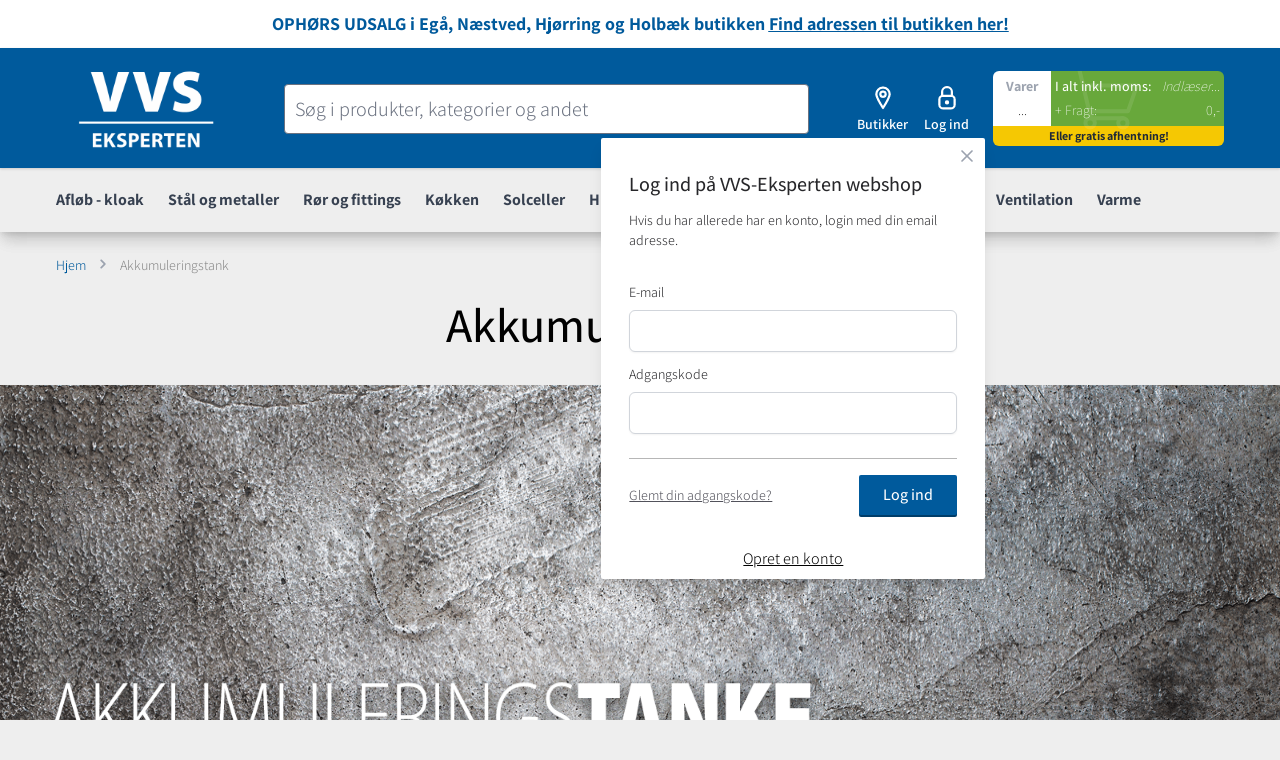

--- FILE ---
content_type: text/html; charset=utf-8
request_url: https://www.google.com/recaptcha/api2/anchor?ar=1&k=6LdCztQlAAAAAMU2fh0Y1UGomH2XUieVzqqXQR3j&co=aHR0cHM6Ly93d3cudnZzLWVrc3BlcnRlbi5kazo0NDM.&hl=en&v=cLm1zuaUXPLFw7nzKiQTH1dX&size=invisible&anchor-ms=20000&execute-ms=15000&cb=np4v4ohg2idx
body_size: 45036
content:
<!DOCTYPE HTML><html dir="ltr" lang="en"><head><meta http-equiv="Content-Type" content="text/html; charset=UTF-8">
<meta http-equiv="X-UA-Compatible" content="IE=edge">
<title>reCAPTCHA</title>
<style type="text/css">
/* cyrillic-ext */
@font-face {
  font-family: 'Roboto';
  font-style: normal;
  font-weight: 400;
  src: url(//fonts.gstatic.com/s/roboto/v18/KFOmCnqEu92Fr1Mu72xKKTU1Kvnz.woff2) format('woff2');
  unicode-range: U+0460-052F, U+1C80-1C8A, U+20B4, U+2DE0-2DFF, U+A640-A69F, U+FE2E-FE2F;
}
/* cyrillic */
@font-face {
  font-family: 'Roboto';
  font-style: normal;
  font-weight: 400;
  src: url(//fonts.gstatic.com/s/roboto/v18/KFOmCnqEu92Fr1Mu5mxKKTU1Kvnz.woff2) format('woff2');
  unicode-range: U+0301, U+0400-045F, U+0490-0491, U+04B0-04B1, U+2116;
}
/* greek-ext */
@font-face {
  font-family: 'Roboto';
  font-style: normal;
  font-weight: 400;
  src: url(//fonts.gstatic.com/s/roboto/v18/KFOmCnqEu92Fr1Mu7mxKKTU1Kvnz.woff2) format('woff2');
  unicode-range: U+1F00-1FFF;
}
/* greek */
@font-face {
  font-family: 'Roboto';
  font-style: normal;
  font-weight: 400;
  src: url(//fonts.gstatic.com/s/roboto/v18/KFOmCnqEu92Fr1Mu4WxKKTU1Kvnz.woff2) format('woff2');
  unicode-range: U+0370-0377, U+037A-037F, U+0384-038A, U+038C, U+038E-03A1, U+03A3-03FF;
}
/* vietnamese */
@font-face {
  font-family: 'Roboto';
  font-style: normal;
  font-weight: 400;
  src: url(//fonts.gstatic.com/s/roboto/v18/KFOmCnqEu92Fr1Mu7WxKKTU1Kvnz.woff2) format('woff2');
  unicode-range: U+0102-0103, U+0110-0111, U+0128-0129, U+0168-0169, U+01A0-01A1, U+01AF-01B0, U+0300-0301, U+0303-0304, U+0308-0309, U+0323, U+0329, U+1EA0-1EF9, U+20AB;
}
/* latin-ext */
@font-face {
  font-family: 'Roboto';
  font-style: normal;
  font-weight: 400;
  src: url(//fonts.gstatic.com/s/roboto/v18/KFOmCnqEu92Fr1Mu7GxKKTU1Kvnz.woff2) format('woff2');
  unicode-range: U+0100-02BA, U+02BD-02C5, U+02C7-02CC, U+02CE-02D7, U+02DD-02FF, U+0304, U+0308, U+0329, U+1D00-1DBF, U+1E00-1E9F, U+1EF2-1EFF, U+2020, U+20A0-20AB, U+20AD-20C0, U+2113, U+2C60-2C7F, U+A720-A7FF;
}
/* latin */
@font-face {
  font-family: 'Roboto';
  font-style: normal;
  font-weight: 400;
  src: url(//fonts.gstatic.com/s/roboto/v18/KFOmCnqEu92Fr1Mu4mxKKTU1Kg.woff2) format('woff2');
  unicode-range: U+0000-00FF, U+0131, U+0152-0153, U+02BB-02BC, U+02C6, U+02DA, U+02DC, U+0304, U+0308, U+0329, U+2000-206F, U+20AC, U+2122, U+2191, U+2193, U+2212, U+2215, U+FEFF, U+FFFD;
}
/* cyrillic-ext */
@font-face {
  font-family: 'Roboto';
  font-style: normal;
  font-weight: 500;
  src: url(//fonts.gstatic.com/s/roboto/v18/KFOlCnqEu92Fr1MmEU9fCRc4AMP6lbBP.woff2) format('woff2');
  unicode-range: U+0460-052F, U+1C80-1C8A, U+20B4, U+2DE0-2DFF, U+A640-A69F, U+FE2E-FE2F;
}
/* cyrillic */
@font-face {
  font-family: 'Roboto';
  font-style: normal;
  font-weight: 500;
  src: url(//fonts.gstatic.com/s/roboto/v18/KFOlCnqEu92Fr1MmEU9fABc4AMP6lbBP.woff2) format('woff2');
  unicode-range: U+0301, U+0400-045F, U+0490-0491, U+04B0-04B1, U+2116;
}
/* greek-ext */
@font-face {
  font-family: 'Roboto';
  font-style: normal;
  font-weight: 500;
  src: url(//fonts.gstatic.com/s/roboto/v18/KFOlCnqEu92Fr1MmEU9fCBc4AMP6lbBP.woff2) format('woff2');
  unicode-range: U+1F00-1FFF;
}
/* greek */
@font-face {
  font-family: 'Roboto';
  font-style: normal;
  font-weight: 500;
  src: url(//fonts.gstatic.com/s/roboto/v18/KFOlCnqEu92Fr1MmEU9fBxc4AMP6lbBP.woff2) format('woff2');
  unicode-range: U+0370-0377, U+037A-037F, U+0384-038A, U+038C, U+038E-03A1, U+03A3-03FF;
}
/* vietnamese */
@font-face {
  font-family: 'Roboto';
  font-style: normal;
  font-weight: 500;
  src: url(//fonts.gstatic.com/s/roboto/v18/KFOlCnqEu92Fr1MmEU9fCxc4AMP6lbBP.woff2) format('woff2');
  unicode-range: U+0102-0103, U+0110-0111, U+0128-0129, U+0168-0169, U+01A0-01A1, U+01AF-01B0, U+0300-0301, U+0303-0304, U+0308-0309, U+0323, U+0329, U+1EA0-1EF9, U+20AB;
}
/* latin-ext */
@font-face {
  font-family: 'Roboto';
  font-style: normal;
  font-weight: 500;
  src: url(//fonts.gstatic.com/s/roboto/v18/KFOlCnqEu92Fr1MmEU9fChc4AMP6lbBP.woff2) format('woff2');
  unicode-range: U+0100-02BA, U+02BD-02C5, U+02C7-02CC, U+02CE-02D7, U+02DD-02FF, U+0304, U+0308, U+0329, U+1D00-1DBF, U+1E00-1E9F, U+1EF2-1EFF, U+2020, U+20A0-20AB, U+20AD-20C0, U+2113, U+2C60-2C7F, U+A720-A7FF;
}
/* latin */
@font-face {
  font-family: 'Roboto';
  font-style: normal;
  font-weight: 500;
  src: url(//fonts.gstatic.com/s/roboto/v18/KFOlCnqEu92Fr1MmEU9fBBc4AMP6lQ.woff2) format('woff2');
  unicode-range: U+0000-00FF, U+0131, U+0152-0153, U+02BB-02BC, U+02C6, U+02DA, U+02DC, U+0304, U+0308, U+0329, U+2000-206F, U+20AC, U+2122, U+2191, U+2193, U+2212, U+2215, U+FEFF, U+FFFD;
}
/* cyrillic-ext */
@font-face {
  font-family: 'Roboto';
  font-style: normal;
  font-weight: 900;
  src: url(//fonts.gstatic.com/s/roboto/v18/KFOlCnqEu92Fr1MmYUtfCRc4AMP6lbBP.woff2) format('woff2');
  unicode-range: U+0460-052F, U+1C80-1C8A, U+20B4, U+2DE0-2DFF, U+A640-A69F, U+FE2E-FE2F;
}
/* cyrillic */
@font-face {
  font-family: 'Roboto';
  font-style: normal;
  font-weight: 900;
  src: url(//fonts.gstatic.com/s/roboto/v18/KFOlCnqEu92Fr1MmYUtfABc4AMP6lbBP.woff2) format('woff2');
  unicode-range: U+0301, U+0400-045F, U+0490-0491, U+04B0-04B1, U+2116;
}
/* greek-ext */
@font-face {
  font-family: 'Roboto';
  font-style: normal;
  font-weight: 900;
  src: url(//fonts.gstatic.com/s/roboto/v18/KFOlCnqEu92Fr1MmYUtfCBc4AMP6lbBP.woff2) format('woff2');
  unicode-range: U+1F00-1FFF;
}
/* greek */
@font-face {
  font-family: 'Roboto';
  font-style: normal;
  font-weight: 900;
  src: url(//fonts.gstatic.com/s/roboto/v18/KFOlCnqEu92Fr1MmYUtfBxc4AMP6lbBP.woff2) format('woff2');
  unicode-range: U+0370-0377, U+037A-037F, U+0384-038A, U+038C, U+038E-03A1, U+03A3-03FF;
}
/* vietnamese */
@font-face {
  font-family: 'Roboto';
  font-style: normal;
  font-weight: 900;
  src: url(//fonts.gstatic.com/s/roboto/v18/KFOlCnqEu92Fr1MmYUtfCxc4AMP6lbBP.woff2) format('woff2');
  unicode-range: U+0102-0103, U+0110-0111, U+0128-0129, U+0168-0169, U+01A0-01A1, U+01AF-01B0, U+0300-0301, U+0303-0304, U+0308-0309, U+0323, U+0329, U+1EA0-1EF9, U+20AB;
}
/* latin-ext */
@font-face {
  font-family: 'Roboto';
  font-style: normal;
  font-weight: 900;
  src: url(//fonts.gstatic.com/s/roboto/v18/KFOlCnqEu92Fr1MmYUtfChc4AMP6lbBP.woff2) format('woff2');
  unicode-range: U+0100-02BA, U+02BD-02C5, U+02C7-02CC, U+02CE-02D7, U+02DD-02FF, U+0304, U+0308, U+0329, U+1D00-1DBF, U+1E00-1E9F, U+1EF2-1EFF, U+2020, U+20A0-20AB, U+20AD-20C0, U+2113, U+2C60-2C7F, U+A720-A7FF;
}
/* latin */
@font-face {
  font-family: 'Roboto';
  font-style: normal;
  font-weight: 900;
  src: url(//fonts.gstatic.com/s/roboto/v18/KFOlCnqEu92Fr1MmYUtfBBc4AMP6lQ.woff2) format('woff2');
  unicode-range: U+0000-00FF, U+0131, U+0152-0153, U+02BB-02BC, U+02C6, U+02DA, U+02DC, U+0304, U+0308, U+0329, U+2000-206F, U+20AC, U+2122, U+2191, U+2193, U+2212, U+2215, U+FEFF, U+FFFD;
}

</style>
<link rel="stylesheet" type="text/css" href="https://www.gstatic.com/recaptcha/releases/cLm1zuaUXPLFw7nzKiQTH1dX/styles__ltr.css">
<script nonce="ibnoiFQGQJx1OxamQ68lIg" type="text/javascript">window['__recaptcha_api'] = 'https://www.google.com/recaptcha/api2/';</script>
<script type="text/javascript" src="https://www.gstatic.com/recaptcha/releases/cLm1zuaUXPLFw7nzKiQTH1dX/recaptcha__en.js" nonce="ibnoiFQGQJx1OxamQ68lIg">
      
    </script></head>
<body><div id="rc-anchor-alert" class="rc-anchor-alert"></div>
<input type="hidden" id="recaptcha-token" value="[base64]">
<script type="text/javascript" nonce="ibnoiFQGQJx1OxamQ68lIg">
      recaptcha.anchor.Main.init("[\x22ainput\x22,[\x22bgdata\x22,\x22\x22,\[base64]/[base64]/[base64]/[base64]/[base64]/KHEoSCw0MjUsSC5UKSxpZShILGwpKTpxKEgsNDI1LGwpLEgpKSw0MjUpLFcpLEgpKX0sRUk9ZnVuY3Rpb24obCxDLEgsVyl7dHJ5e1c9bFsoKEN8MCkrMiklM10sbFtDXT0obFtDXXwwKS0obFsoKEN8MCkrMSklM118MCktKFd8MCleKEM9PTE/[base64]/[base64]/[base64]/[base64]/[base64]/[base64]/[base64]/[base64]/[base64]/[base64]/[base64]\\u003d\\u003d\x22,\[base64]\\u003d\\u003d\x22,\x22MTbDv3Ehwq06w5bCqi1QX8KGdQx0wrl6LcO7w6EWw5PCgFAlwrTDjcOjPADDvw/[base64]/[base64]/Di0www4pLNCIrUBhSwrFhw4LCrwLDsx3CjUt3w5k2wpA3w6BFX8KoElfDlkjDtcKiwo5HLWNowq/[base64]/Ch8Krw7HDhDvDk8O9w4vDgMKbXsKRw7fDlhApOsOBw6xjFl4PwprDizTDgzcJLkDClBnCgFhAPsOJJwEywp4vw6tdwqTCkQfDmjHCv8OcaEhkd8O/[base64]/DiBLDsMOKwoAEw4PDr8KTJcKXFcO5CTTCsSg8w6fCjcOXwpHDi8OQJsOpKB0Yw7BWM3/DpMOSwpljw4TDrFnDklHCpMO/Q8OJwoQpw4NQdWDCilvDqSFxXSTConHDgMKUMjXDkFJyw7/Cu8O8w5HCuEdMw4xtU2rCryVlw6DDu8OTXcO4RhsfLGvCnxXCk8OJwqvDs8OZwpHCq8Ozw5NRw6XCkMOVcDtlwrFhwrHCnULClsOcw7RXbsOQw4UKJsKPw6Nzw4AtIA7DpMK6IcOcYcOrwo/Dg8OiwqVcV1cbw4bDvk9WSl/Cq8OLGQx8wrbCn8OuwpotfcOdBH1rNsK0O8ORwqTCo8KaBsKkwq/DjMKEQcOWH8OuYAV5w4YsMiAVS8OnIFouKibCrcKYw5IQW0FZHMKqw6DCrycxHBwHIsKUw5/Cq8OiwoLDssKVI8Ohw6HDicKPZmnCm8ODw7rDi8KRwp1mS8OwwqzCtkfDmRHCscO2w5/Du1bDh3wCN0QMwrE9c8OyCMKtw6tow4wtwp/Dr8Ocw4wDw4/DgR4Fw685bMKGGRnDtH9iw6hUwoF0SSbDtS0/[base64]/eGfDrsOgCMKlSRXCrhTCt8K9Xy07XcOia8KvKGp3dMOzNMKRCcKUAcKHEhA5W1xwasKNMQERZCDDsnBow4t4dwJdbcOuWX/Cm29Tw5hbw5VYMl55w47CksKIXWwywr1Pw4hjw67CvDjDv3fDjsKFdCrCiWfCkcOWPsKnwoguQsKpRz/CgsKQw5PDvmrDsXfDi0gKwqjCs3rDrcOVS8KMTzNxHSrDqcKjwqE9w7xPw5FRwo3Du8KnasKPUcKOwrQiLCV2bsOVQVo3wqsoPkArwpY/[base64]/CqFHCnMOpUQjCtsKKOcOXVcKGwphiLsOGSsOoPQRZS8KHwr9MYWrDscOQRcOsLcOXa3bDh8Ocw5LCh8OOElLDjxVhw6MFw5TCjsKow4ZfwoJJw6HCsMOGwpQDw58Lw6Euw4fCg8KMwrXDghfCsMO/[base64]/TkfCl1vCh8OHdEjCn8Kkw7jChMOjw5rCgz3Cv3kcw4XDhEwLVS7DpU8hw6zCpkfDih8FZwPDiAInVcK6w6EaC1rCu8KgdsO/wp/Cv8KQwr/CtsOmwo08woJVwrvCnAkLIWUAI8K5wpdjw4lrwp83wojCn8OpGMKOA8KKDX4oai8Vw6lrA8KVIMO+V8Oxw4Ujw7sUw5PDqE9desOvw6rDjsO8woMGwpbCnVTDhsO/f8K8HmwAcX7Dq8OBw5XDqcKnwrjCrTbDkW0Two87fMKcwq/CoBrCpMKQTsKlBiDDq8O+JFg8wpzCo8KhTW/ChAl6wo/DgFBmD295XWZEwr9/XQtZw4/CsiFiXlPDiXXCvMOewqkxw4fCkcOmCsOQw4UcwrrCjTBvwonDmUrClg1jw6Zmw4B8csKodcKKWMKSwohuw4nCqEIlwoLDqBBVwrgCw7t4DMOaw6wAFsKBAsOzwrFeNcK+D2DCrBjCrsKfw4l/IMO5woHDjyXDpMK3S8OSAMKGwpwdBRt5wpk3w63CncO2wpcBw5pwCzQyPSHDscKKbMOawrjCv8Kpw78Kwq5SB8KLRHbCmcK7w4vCi8Kew7MAcMKRBCzClMKGw4TDly1PYsKGFhLCsWPCt8Ose31hw6IdCsO5wpvDm19TPi1yw4zCu1bDocKZw43CkQHCs8O/LTvDpHINw7V5w57DiGvDisOTw5/Co8K8OFN6LMOlVVE3w4zDtsO6fiMyw4IYwrLCoMKjO1YsWsO+wrsce8KaPiMMw7vDuMOAwpNhHsK+PsKXwqBqw5EpQsKhw5xuw6zDhcKgEnPDrcO/[base64]/DqRvCjwXCk8OJJMKOdytCZRJcwrfDnzA7wp7Dl8KgwpXCtAlHcRPCjsKjC8KTw6RlVX8iQsK7MMOvGyd8YmXDhsOmTXxvwosCwpMnB8KTw77Dn8ONPcOKw4woYsOkwr7DuDnDvxF+CAhWMMOqw4MWw5woWlMNwqLDvknCiMKlL8OCWB/[base64]/wrjDl8Oaw71Ew4DCnC/DnsKKw6Ffw4fCvMKjMcKSwosRYGYtN3LDnMKJJsKQwrzClC3Dm8OOwo/CucK/wqvDmwd5Ez7CuFXCpFUIWQJ/wp1wTcOZGgpkw7PCoErDsUXCvcKRPsKcwoQlZ8OnwoXCk2bDhQ5dwqrCr8KEJWgTwo/DsXYzVcO3DkzDqcORBcOiwr0dwrEUwow0w4DDiBjDnsKjwqo/wo3Dk8K+w4QJY3PCq3vCuMOHw5Vjw4/CiV/Cv8OKwojCtQJaAcKTwpN/[base64]/NsOJwq4Iw4hNdi3CnsKYajrDtADClFrCrcKZKcO8wp4EwrnCniJhFCoAw6xrwqsYasKKY2PDjEc/[base64]/ChV8Aw6YbXTVpw63DjMKcw7Vpw6fDlQUBwpPDjR9OcsOKT8KKw5LCkmsdwq/DqjRMNl7CoAwCw58DwrXDkxBkwq44OhfDjMK4wofCoWzDn8OBwq0OXsK8bMKHTB09wqjDpCPCrcOuXD5VOBA2YBLCogY9cwwcw7kfdTAVY8KkwosowpHCksOPwoHCl8KPD38Gw4zDg8OyNWIew4/CjWYoKcKGKHk5XSTDr8KLw6zDjcO4E8OHIUN/woAFXEfCmsOXBDjCt8OQEMOzd2bCnMOzDy05Z8OgRnPDvsOMbMK7w7vCpAB8w4nCl34Ef8O+GcOiRgQUwrHDl254w7YZSiAzKiQ1FcKPdX06w7gww47CrxQNdjrCtSDCrsKxeVYuw7B/woxSGcO2a2xTw4fDmcK0wrgzwpHDukfDocOJLytmCCQYwoklGMKlwrnDpAUkwqPCljIIJTvDnsO7wrfCusOLw5hNwrTCmwwMwoDCnMOmS8KEwqYNwrbDuAHDn8KQNitnMsKbwrs1FXU5w7dfMFw5TcOoA8O0w7fDpcOHMkojMz8YDsKww7kdwqh4B2/[base64]/w4XDmxnDpU7CiFfDncKywoMkwonCuy/Cvnd3w7N9w5rDvcOBwqcTc3XDlcKEczhIVztrwpVqGV/CqsOkHMK9J3lowq47wr5gFcKhUMOPw7vDncOfw5LDijl/AcK6SCXCqmAGTA0hwo45WUgNDsKLI3oaEnJIb0MCRh0qFMOLHgd1wp3DpxDDgMKow7dKw5bCqwbDql5Vf8KMw7XCmF4RNcKZbWHDhMONw5wFw7DCryhXwpXCscOvw6rCo8OfP8K/wrDDiFV2CsODwohZwoEFwrg9GEcjP2kjMMKowrHDocK+HMOAw7XCvSlzwrzCkWA3wpRKw6ASw5UmFsOBE8O1wq42T8Ocwoo4EmR2woAgS0MPw7ZCOsOKwpPClAnDl8KCw6jCsz7Dq3/CvMOeWMKQQ8KCwr4WwpQnKcOTwpwXTcKZwpsIw7nCtWLDvU8qdgvDu38/GsKjw6HCicOnQhrCiXpvw48kw7YQwrbCqTkwY0jDu8OywqwCwofDscK3w59MTFJSwrjDusOuw4nDh8KwwrpVaMKqw5XCocKHEcKmDMOICzNpD8O8w77CjwETwpvDv3kzw4p0w7zDqmFVQMKGA8K3H8OwYsOZw7UUC8OAIgHDtcKqEsKYw5QbVnvDjMKaw4/CsjrDiVxXdzFYSXdqwrPDjkTDuzTCrcOgMlTDlVrDkH/Co07Ci8KGwqFQw5k9d24+woXCoA0Yw4rDo8O4wpLDu1F3w5vDlUx3bwJSw6FIccKmwq/CpnDDm17Cg8Okw6kbwqJYWsOpw7rDrCE2wr9KJV87wrJEDT4AYmlNwrRqf8K1FsKMJ3QMXsK2N27Csn3CrQDDl8KwwonCmcKgwrs9wokJdsOpc8OiACA/woUPwodnF03DpMOhM3BFwr7DqzvCihDCh2/CmjbDn8KawpxUwrAOw7owZETCrH7DhW7Dn8OMdCs7UcOfd1wXS2/DsVgwO2rCqmZDK8Ocwqg/IjAzYjHDkMKbMQxWw7HDri7DuMKsw7NXJk/Dl8KSF3/[base64]/ejfCqyDCu8KOPMObw7/CrzDCp8OmIsONP8OwaSlhwqQHbsKSKMO7dcK3wrDDhCfDocKTw6oUPsOiFR/Do153wpwKDMOLPCFJSMO1wqoZfH3CpDjCimDDtFLCky4dwo0ww4bDkEPCiSULwowow5vCrEvDvMO5SVfCu1PCncOBw6vDlcK4Kk7CkcKJw6IlwpzDi8KJw67DqD1SMBYCw5liw4QtES/[base64]/NlPCp8OFfsOww5N7eMOBS2jCtnAdWsKawq3Cq1TChsKATBRZAzHCgW4Mw4NOVcKMw4TDhDZ4wrISwpjDhSDCuQvCvATDo8Obw552YcO4FsO5w4wtwofCpQzCtcK3w5/CrcKBA8KTQsKZGDgYw6HCvwHCv0zDlWZ7w5NBw4rCusOnw4p2NsK/[base64]/DgMKIwrLDoxvCi3TCjcOJdH3DkETDiAxwwo/[base64]/DqFjCuMO8wrfDvy3Cq8Ogw6R4w64OwrdjwojCg8OMw77CkhZFMQFeYhcYwprDq8O3wozDlMK8w6jDuxHCny8bVAd9CMKaAnnDpTZAw4/Cj8OXdsOJw4EEQsKEw7LCksOKwq8hwonCuMOPw6PDt8OhV8KNWWvCmsKAwozDpg3DhzXCqcKuwrjDlWdIwoQzwqtcw6XDgcK6TSJgXhnDkMKhN3PCl8Kyw4TDpkIZw5PDrnnDh8KMwo3CnmrCgDklDER2wrDDqUXClT9CVcObw5knBGHDsz0jc8K/[base64]/DtMKSBEspBSd6w57Dqgdtwr/[base64]/PcKsw60MdjDDpcOITMK5RsOrewzCk3TCoiHDrn3CmsK3CsKgcMO2D1rDiGDDphDDlMKewrTCssK7w5QHUcO/w5ZkNQ3DjAfCnmnConXDqU8aQF/Dg8Oiw6DDosOXwr3CvWEwZl3CkUFfT8K9wrzCjcKRwoXDpiXCihcndGkJJV1mW3HDpmLCmcKbwr7CrMK9FMO2wpLDocKfUT3DjyjDp1PDkcKHIMOZw5fCucKGwr/Cv8K5Cz4Qwq98wqXCgkxHwp3DpsOdw5UZwrwXwpHCmsKSWhHDsUjDjMOvwoE1w58FacKdwofCqETDqMO8w5zDksOgZDjDq8OOw6LDrhPCqsOcfkHCllYjwpzCoMOBwrk5H8Onw4DCqWBJw5Nmw7nDncOvNMOYOh7CrMOSPFDDtX8JwqjCrgIzwp5jw50Pa0/DmWRvw6hWwo8Twrpzwr9WwqF4AWfDkk3CvMKlw7XCscKfw6w8w59TwoxwwoXCncOtWDMrw4cXwq43w7XCozbDtsOLecKlCkDCvC9nV8OJBUt4R8OwwqbDuh/[base64]/[base64]/CjgkIwp3CvMOVw4/Do8KPwpl4w7vDh3rDoE7CiMOPwo/[base64]/DlsKVdsOoDx1vw5cDQXRCEzUdwpFWakwFw50Iw71UUcOAw5RZJcOXwrXCpA16S8KOwpvCt8OaE8OFSMOSTX3Dn8KKwpEqw7t5wqNGbMOww51Gw6PCocK6NsK/MmLCmsKLworCgcK5YsOGI8OQwoFIwr4fXW4Pwr3Ds8OMwoDCmT/DpMObw5x/wprDtjHCg0UsMcO9w7bCixkJcF3CmAxqKMKlOMO5AcOBHQnDiR9rw7LChsOWJRXCuW5uI8O3BsKxw7wFECLCowYRwpnDni9kwrvDpio1a8OnVMOOFl3Ct8OWwqjCtBLCnSp0DsOMw4XCgsO1CTTDl8KWH8OGwrMQQwLCgCgSw63Csi4swpQ0wolEwo/DqsOlwoHCr1UewqPDtiZUQsK+CjYXfcOXPE1DwqEQw784MGnCjFfCkMKww4xLw6/Dt8Oiw4tFw6d3w5lwwoDCmsOaRsOZHhJkERTClMKPwpQdwq/[base64]/CkEwdS8O/TDnDixXDjcKhaRPDjylkEUBtZsK4AhELwqEBwpLDkURmw4vDv8Kuw4bCpw8TEMK8w5bDvsOMwrVFwoQlE2webifCjjnDqDzCuFnCmMKGW8KMwr7DrDDClmEbw7UfW8KrO3jDq8KCwrjCtcK1IMOZeSJwwp9SwqkIw5pjwrQvTsK8CS9oORtlfcOPFFnClcKbw6lAwr/[base64]/Ci2MkwppowrbCmsKwG1VxO8KRecO3dgvDlx/DiMOeHlU2TmQzwoDDtEPDlXjCtEnDjMO9JsKQDMKGwpTDvsOPEjxNwpjCn8OMHChiw7jDiMOxwpvDscOKR8KCVR54w4ENwpEXwqDDtcOow58oKXfCgsKMw41kRHcsw5sINcKmeiLCl10bc0dqwqtGYMOPB8K3w5YMw5VzI8KmZX9Cwpx8wq7DksKQfkV7w4LDmMKJw7/DpMKUGWnDuXITw5rDnhUiUcO6H3ERd2PDohHCjAdBw7QrNXpSwqhvaMOUVmtKwonDlRLDlMKJw7V2wrbDpsOmwobCkQ1GM8Kmw4fDs8KvOsKxLh3CvBbDsl/Du8KXKcKhwrohw6jDnEAPw6pjwrTCqTs+w4TDgRjDqcKWwovCs8K6dcKsB3hSw4jCvCMZFMOPwowOw6EDw6BVK04kb8KtwqV1JHI/w6dUw4vCmVI/c8K1SzkvZ3TCmWDCvyVdwrdXw7DDmsOUIMKuXH9zXsOGHsOxw6ZdwopnEDPDtj87HcKETn7CqxvDi8OJwoYbYsKyRcOHwqpEwrxXw6/CphViw5Y7wo0oVsOoB3Aow4DCv8KrLQrDpcOWw5N6wphywp8BXXbDu1LDk1HDpwQ+LStnbMOnKMKew4hdIxbDvMKewrPCqMOFLgnDvXPCr8K3MMOCPA3Dm8K/w61Vw4J+wozCh0gnw6vCuyvCkcKUwqhEOhFaw54OwrTCkMOWYD/CiDvCrMKwMsOJQU4JwqHDrhDDnDUJdcKnw6tMbsKnXwk/w5saZcOkfcKVU8OyI3cQwqEAwqrDs8OwwprDgsOjwq5BwpzDqMKcRcKNZMOJJSTCv2bDiD3CpXYjwrrDvsOQw4sywpfCq8KfDcO3wqlsw6XCrMKJw5vDpcKuwrnDj1XCli/Dv3l9K8KFFMO/XhcVwqldwp1Hwo/DgsOfGEDDgUokOsKEAg3Dq0cWIsOgwqrCncOrwrzCmcOEK23DncKiw4MkwpbDlkLDhBMuwoXDuloWwonCnMONdMKSworDkcKyExIcwpfCimQjOMOawqoPQcOnwokQQC1+KsOQW8KTcWvDtitTwp9Nw6vDusKPw7xebcOSw7/CocO+wr/[base64]/ChRnDjMKsZsO0eMO8wo5LwoNALSZEw7jCs2HCrsOwb8OXw41cw6xYC8OiwoN6wp7DjAcBFTYnGVhkwpYiesKSw642w67CpMOewrdKw5LDkDnCg8ObworCliLDsHZgw4YmdCHCsEV+w6jDtG/CnxHCusOrwobCl8KPIMKHw79QwogKKksqby5mw4txwr7DsV3ClsK8wpDCmMK1w5fDnsKXXg18KD8bdVl5HD/[base64]/DgsOtw5Yww7rDpsO3wqhiVjQzwpnCmMO7ZVTDm8OsZcOLwpoueMOBZVBbT2/[base64]/eMKtH8Oyw5Vyw6fDu8OswrgIw5HCgyZBN8KvFMOdc3LCt8KgMmPCmsOsw6otw5Nhw4VnDMOlUcK6w6k+w5TCiVXDtMKnwo7ChMOuMxxFw4sqRMKeKcK0QsKpQsOcXR/CrjU7wrvDvcOHwpLCmBV/[base64]/acKtw6ZDKRHCqMOZfQ06wq/Cv8OZw5hpw7Yrw6jCqsObbXUzd8OVGMOPw4/CksOQXMK0w6V7OsKewqrDiSdFWcKraMO1IcOrMsKHCQrDrcKXRllsHz1gwqxUODJBAcOLwoEcWhgaw58Ow5TCqwTCtEBdwoQgXz/CscKLwoMaPMOXwpoFwp7DrQLCvRNyCQbCj8KSO8KkA3bDmFvDtRp3w7rDhFM3KsODwp9ydm/DkMOQwo/[base64]/[base64]/Dqkl+woZhQsOGw6tAfXPCmsOMXMKpwrtww55SH15kZcOew6PCncOpYMKHecOnw5rCs0cuw47DpMOgG8KuBhPCm0M1wrDDp8KVwoHDucKFw6NIIsO6w6YbEsKyMWAGwofDiREgBnYZIyfDpBDDvxJIIjjCvcOYwqJASMKZHgJxw79icMOKwo9ewobCtnIDJsO/wpFUD8KZw7skH3p6w4cJwoocwp3DvcKdw6XChVl/w4wew6rDhlk0T8O3woV/[base64]/CosKNwqPChxzCisOWw4jDisKAwqMQYsKsWMKfDcOhwoDDvU5Owr9WwoPCg2YzDsKud8KJRBrClXc9BMK9worDh8OVEAEheHXDt03CuGfDmlRhD8KhY8OFcTTCo0TDv3vDlHHDvcOCTsOxwoLCkMO8wq11HjzDsMOdFsOQwrLCvMKuZcKySzAIUE/DqcO7J8OyAQkjw7N/w5HDoDUpw5PDm8Kwwrdhw7ktV04BAAF5wo9uwo/CqXEea8KIw5nCggYIJCbDoCJSDsKSa8O6ViDDl8O2w5oLNcKnCwN5w6Efw7/DnMOkCxbDp2/DpsKXF0gew6bDi8Kjw7jCicOGwpXDtX0gwpvCngDCt8OrPmV+SzkiwrTCu8OSw5jCrcK8w4cYcSBZCmAMwo7DiFDDjgvDu8Onw7PChMO2E1TDsUPCoMOmw7zDm8KQwr8sPT/CqCRIHC7ClcKoREPCkwvCmsOHwpzDo3kbTmtzw5rDsibCq1Jhbnc8w6DCrSdbCRZdOsK7f8OlJg3Ci8KaasOlwrQPR2t+wq/[base64]/[base64]/[base64]/CnsK6dcKjbmgyBEJrT1RXw7IAH2LDicO5wpUQBAAEw7IcekfCrMOMw6PCunTDqsO/fMOqKsKUwqgdf8OoCzweSkw7Eh/[base64]/S2Iaw7Z9w77Ci8O7EXoffVTDqcOnwrVMZsKMwonCoMOHJMKhZMKTK8K2PmjCnMK2wprDksOIKQwTQFDCkylDwo3CtgrDqcO4MsOGFsOtSBtTJcKgwo/DmcO/w7d3LcOZecKCJsOMBsKowp9Pwo8Lw7XCr2wFwp3DjX9RwoXCqClIw7bDqmw7WlhwesKaw5Q/OsKyDcOHacOSA8ORRkkDwowgKA/DgcO7wozDv2LCkXAQw6FDHcO5IcKIwojDmmNjf8KNw4XCmhNHw7PCr8OiwpZAw4rCt8KfJHPCvsKQXiwmw4rDjMK7w5s/wpUMw5zDiRlLwrrDnV1Iw5/[base64]/[base64]/CvMKBwq1Ywp/[base64]/w5jCq8OQwp7DjVxuw5E0dDfCssO2FzrDqcOCwqZTAMOLwq/CqjB+U8K3OmbDtSTCtcOFWnRmw6llBk3DlgcQwpXColvCoVwLwoNpw7LCtyQ9DcOPAMKvwpMqw5sPwokVw4bCiMKWwo/Dg2PDo8OQHSzCt8KUSMOqdFzCskwFw45dKcOfw5/Dg8Kww61Vw55Nwr4wHgPDoGrDuRAJw6jCm8O/McOiIAQ7wpEhw6LClcK1wqzCnMKbw6HCnMK4wrx1w4keIRQrwrMKM8KUw6rDu0o6FSgNKMKZwrLDoMO1C2/[base64]/DrQp6w6HDrMKqJcKCLxfCqizCkVl7w5hzwpdmDMOaUGp0wqPClcOZwr7Do8Onw5vDr8ONL8KySsKrwpTClcKzwqTDn8KeDMObwrcZwqt1fcOxw5rCrsOywoPDk8K8w4PCl1Jxw4/[base64]/w6rCngjDn8ORRyM+wq4dwoU8wqNxJXEOwqlsw6bDimocJMOnaMKZwqtacmEXA1HCnD8XwoHDtEHDrMKBQWvDh8O4DsOaw6vDpcOiCcOSNMOBN2bClMOxEHFKw4gFbcKGGsOXwqXDnn8zEk7Cjz8dw4lUwrEsahcbQcKGZcKmwogZw64MwolGVcKnwo5iw4BCEcOIDcK/wrR0w6LCssKqZDpmHWzCl8O/wp7ClcOjw6rDhcOCwrA6fFzDnMOIRsOIw4fCvidhfMKDw6kWOm7CtsOkwprDmSXDpcKNYgDDuzfCg1pBTMOMOSLDs8Ojw7ENwpfDr0MiBVg/HsOowrwRV8Kfw4g7UnvCkMO0fxnDj8Ohw6Bvw7nDp8Ktw5x2bwQSw4nChWh6w4N5BAU5w4bCpcKVw6fDpcOwwq0jwrvDhw01wo3CucKsOMOTw75uOMONIB/[base64]/[base64]/wpTDpy/[base64]/CogIiw5BWw5YFTEkSwpvDgcKbJFc/esO0woZFfcKYworCswzDtMKuD8KrMsOhScKZW8OGw7kNwqIOw4kVw6cXwrlLUSLDpSPCknJZw4APw4xCACLCjcKTwrDCi8OQN3DDhivDi8KlwrbCvDVlw7nCnsKxJsKSX8OGwpfDqm1VwrjCpwnDk8OHwprClsKGEcK9PgEkw5/CgSYMwoYOwrZbNHNfV3zDkcOgwqFBUhNaw5zCu0vDuiPDkjAaLU8AEQ0Mw4pMw6zCsMO0wqnCiMKpecOVw78CwoEvwrIHwrHDrsOfwojDoMKRCMKRBgt/S2J+TsOCwoNrw6cxw4kKwqDCjRoCOEZyS8KNAsKnenjCn8OEXFliw4vCkcO0wqvCkE3DmnDCosOBwobCu8KHw68VwpbDnMOQw5PCoQNvN8KVwojDj8KKw7QRTMOtw7XCisOYwq0DAMOsMSXCjQ4Sw7/CscKbDm3DnQ9gw7lZYCxsTUbCu8OEHj4Mw5VzwrgnbR52ZE1qw5nDoMKEwqdqwok8J2QAeMKkHxhtEcK3wrbCp8KcbMOrUsOlw5LCvsKLJsO4HcKuwpAjwrU+w53Co8Kow7sPwqFnw53Dg8ODLcKad8OBWTfDgsKqw6AyDGrCrcOWFkXDoTrDiW/Cp2k/Lz/CsRHDmGpWPWRcYcO5QMOZw6dnITfCjT9gUsKUfBZ/wr4/w4bDrcKnCsKQwpjCtMKnw59kw6Vgf8KCdHjDt8OdEsKkw6DCmUrDlsO/w7lhDMKqLGnDkMOjDTtNG8OgwrnCpQbDpcKHA1gFw4TDvWTDr8OIwrnDusO1ZlfDhsKswrrDvVjCu0Axw4nDsMKowq8Fw50Nw63Cq8Kgwr3CrULDlMKVwrTDgnJkwpZGw7wrw57Dv8KJRMKTw7N3OsOOe8OoSgzCvMKpw7cGw5/[base64]/[base64]/[base64]/ChlTCtGrChRgWNsOzw6g4w7DCiAXDhmLDmxsRJQbDtn7DtFwnw6UGH27Dq8O3w63DmMO9wqNLLMO/[base64]/CpT/ChWkXwprCpsKEKsOrw6ZiwrnDmMKGCCk3FcOBw4DCjMKLV8OJURzDn2oRT8KIwpzCozBJwq0Owp8NBBDDkcOoBzHDvnAhfMOPw5hdTVrCrg/DtcKYw5nDkzPCv8Ktw58VwprDrSBULCM6KlJiw708w7rChAHCjinDnVIiw5NyMigkYALCn8OaBsOywqQiFggQTUjDmcKsaV5lXG0sZsOzbMKvBRRWYRPCpsOhW8KOCGFeOAFgXi06wp7DlCggCsK/wrPDsSfCqyBhw6wrwoUFGkEiw6fCgVLCiw7ChMKjw5dwwpAYYMOSw44owr7Cn8O3OVbDvcOIT8KlMcKGw63Dp8Ohw5LCgjzCshsgJyLCogBSFGHCgsOew5oEwpXDisKnwqbDgAY8wpseKUbDpjAmwpLDuj/[base64]/CqcKZwqTCrcKyelPDlsKPw6JZBQppwos7Z8OwNsKTesKFwo1Jw6/[base64]/w6DCq8K4HsK7wpIkwpzCm8KSwoTDgsO0MjEqw6N2dk3CvW7Dr0zDkQ3DpE3DpcOYTw4Xw6DDtnHDnUUKaBDCmcO9FMOgwoTCt8K6PsOyw6zDpsOxwopOfFcgTUovU18zw5zDsMOjwrPDrmwdWQ4AwoXCmT5zbsOgTlxUSMOhIXY/STbCgMOiwq4HLHbDpk3DhH3CocKMVMOjw7pKTMOEw7PDvmrCix7CsBrDocKOFEoywp5pwqzCknbDsiEkw7VOGioMXMOQN8O6wovCgMOqYH3DssOpZMKZwrQ3V8ONw5QWw7rDiUIfGMK/ZEtoccOewrU/w6vCmi/CsGgNIifDmsKtwrdZwrPCnADDlsO2wrJ4wr0KHD/DsX5AwpLDs8KMOsO0wr9pw4RPJ8OcVyp3w4LCpwTDlcOhw6gTDkwPcGnCqljCj3EKwpHCmUfCq8O3QEbCnMKDUGTCvMK5DkFqw7zDucOVwp7DhcORCGgoRsKtw5dWE3dywqYjKsOKdsK+w6ZEIMKsK0MGUMO4EsK4w7DCksO6wpIXRsKRIBfCoMOdCz/CrsKiwofClX/DpsOcClJVOsO1w7bDj19Iw5zCsMOufMOhw4B6KcKzR0HDu8K0wrXCiQzCtDwdwqYlYHlQwqHCuSU7w4NWw5/CncKlwq3Dl8OCE0QawpRvwppCNMKJXmPCv1XCoFRIw5HClsKiCMO1ZHxOw7AWwoHCp0gOTgdfPAR2wovDn8KNKcOJwo7CtsKCKw48IzcbGXXDowDDqMOpKn/DjsOLPsKQZ8Ofwps8wqscwqDCoGdbf8Oiw7ACC8O8w7jChsKJT8O8Ug/DqsKAGBTCvsOAK8OUw4bDoG3CvMOtw5TDqWrChj7CjnXDshMCw6kRw4A9EsO3wrwtBQhZwqXClR/Di8KaOMK7FmnCvMKnw5XCojoIw6MNS8K3w50fw4BXDMKvXsOkwrdXJUsqPcOYw5VrEsKYw77ChsKCUcKNA8O2w4DCk34hNwAqwpp3Tn7DpSHDoE9xwpTDmWR7ZcOBw7DDvMO1wrpTw5jCnwt0F8KSd8K/wq9MwqvDp8OcwrzDocKjw67CrcKpb2vClF9nb8KFOWF6dcKOMcKwwqfCmMOMQQjCkTTDol/[base64]/Cq1TDucOhwowFIMKywqBJw6ZEIF1Ww6dXNsKGMCXDmsO7A8OFesKPA8OUYsO6UjbCgcOeFsOYw5c2J0BswrLDhV7DuAnDqcO2NQPCqn81wql3JsKXwqslw4BVY8KzEsOUCAcALAwZw6c/[base64]/CjcOvwq9LRMORTSDCucKuwonCvMKnw55PMFLCjgXDqcK6OH4kw7/DrsOVIQ3CrQ/[base64]/DjMOgw43DmMOOw4PDknHDs8KpB0PCkMKLw7jDrsOLw5B/Dh04wrNAB8K5wr16w48eC8KcIhrDvsK9w57DrMOiwqfDqyNFw64jOcOkw53DhwXDg8O3V8Oew4dYw6UPw6lEw4h9bUzClmIBw54hRcKJw4ZYHsOhYMOjFhxYw6bDmifCsWrCoXPDuWLCg2zDv1IEVj/[base64]/w6F1AMKbw4TDi8K2w6HDnsK0cz9gwrzChnEtAMOIw63Ci1g6FS/DpcKWwoAPw73DvFpsH8K4wr3CpyPDuUxLw57DvMOgw5DCt8Oow6V7TcO+eV9IUMOLVHETNQFOw4zDqyNowqVIwoNPw6/DhB1QwqLCriwUwrdKwoBzdn7DkcKJwpsqw6YUHTlEw7JJw4zCmcKhFydKTEbDuUPChMKHwobClCwQwphHw7vDgh3Cg8KLw7zCliNsw7VZwpwyVMOzw7bDkArDjSAvdkU9w6LChmLChnbCmgNvwrTCjCnCrE4Hw7k5w4zDkB/CocKbL8Kywo7DmcKuw4ZPHwFvwq5ML8Krw6nCkEnCnMOXw7QowpbDncKvw5XCunpmwqnDhX8aLcKGbSRvwpHDjcO/w4nCjjQZVcO+JcOxw6V/VMOPGmRCwq0MN8OGw5Z3w7Aaw5PChmQxw6/DvcKbw4zCk8OGd0FqK8OyHVPDnk7DmENiw6DCp8KPworCuiPCjsKZGAfClcK5wq3Cp8O8MArCiFfCuFIZwoXDgsK+J8KqA8KEw4V6wpPDgsOuwropw7/[base64]/[base64]/ChhI1w5lRIMKewpjDqcKCGMO/wobDpsK5w6s8w5V0HHdbwpBfAQHChxbDv8OVFXXCoEzDqwFmBMOvw6rDnGMNw4vCsMKnPHdTw4jDrsOafcKBcCTDiQvDjxYiwqMOUj/Ct8K2w4E9Rg3DmxjDg8KzEB3CsMOjERhqUsKuCjg7wpLDuMOUHEAqw5YsE2AbwrorBSbCgcK+wpkXZsO1w5jCp8KHK0zDlsK/w7TDrEXCr8Ogw5kAwowIM1HCgcK9f8OIRQfCsMKfF0HCh8O8woIrVxkrw4khLUdrVMOSwqZzwqbCnMOcwr9aTzrCnUUkwohLw4grwpIcw6QcwpPDvMOTw58UWcKfFDzDosKGwqB3wozDrUzDhcKmw5s9IE5iw5HDgMKTw7NDE3R+w7/Clj3CnMOMcMOAw47CtUFJwqd/[base64]\\u003d\x22],null,[\x22conf\x22,null,\x226LdCztQlAAAAAMU2fh0Y1UGomH2XUieVzqqXQR3j\x22,0,null,null,null,1,[21,125,63,73,95,87,41,43,42,83,102,105,109,121],[5339200,326],0,null,null,null,null,0,null,0,null,700,1,null,0,\x22CvkBEg8I8ajhFRgAOgZUOU5CNWISDwjmjuIVGAA6BlFCb29IYxIPCJrO4xUYAToGcWNKRTNkEg8I8M3jFRgBOgZmSVZJaGISDwjiyqA3GAE6BmdMTkNIYxIPCN6/tzcYADoGZWF6dTZkEg8I2NKBMhgAOgZBcTc3dmYSDgi45ZQyGAE6BVFCT0QwEg8I0tuVNxgAOgZmZmFXQWUSDwiV2JQyGAA6BlBxNjBuZBIPCMXziDcYADoGYVhvaWFjEg8IjcqGMhgBOgZPd040dGYSDgiK/Yg3GAA6BU1mSUk0GhwIAxIYHRG78OQ3DrceDv++pQYZxJ0JGZzijAIZ\x22,0,0,null,null,1,null,0,0],\x22https://www.vvs-eksperten.dk:443\x22,null,[3,1,1],null,null,null,1,3600,[\x22https://www.google.com/intl/en/policies/privacy/\x22,\x22https://www.google.com/intl/en/policies/terms/\x22],\x223j5zSiJgkiMPQsYSjTL91prnk5ytEY/H5ubOq+ALO3k\\u003d\x22,1,0,null,1,1762278294428,0,0,[143,60],null,[229,200,248,37],\x22RC-lwWvIPdQkfLylA\x22,null,null,null,null,null,\x220dAFcWeA41nu39cTqtCZEys2dkiCsZjQ0iHdoMBVw_IZImnWu52KveIAVzqNI72nkMUIFa8_7tQSI4eheFIOYTTgX6SsIoSSXXfg\x22,1762361094436]");
    </script></body></html>

--- FILE ---
content_type: text/html; charset=utf-8
request_url: https://www.google.com/recaptcha/api2/anchor?ar=1&k=6LepBwInAAAAAGC_8iv0Um6Q7KHeNCdvM6fInVi1&co=aHR0cHM6Ly93d3cudnZzLWVrc3BlcnRlbi5kazo0NDM.&hl=en&v=cLm1zuaUXPLFw7nzKiQTH1dX&size=normal&anchor-ms=20000&execute-ms=15000&cb=8jqop9452wy8
body_size: 45461
content:
<!DOCTYPE HTML><html dir="ltr" lang="en"><head><meta http-equiv="Content-Type" content="text/html; charset=UTF-8">
<meta http-equiv="X-UA-Compatible" content="IE=edge">
<title>reCAPTCHA</title>
<style type="text/css">
/* cyrillic-ext */
@font-face {
  font-family: 'Roboto';
  font-style: normal;
  font-weight: 400;
  src: url(//fonts.gstatic.com/s/roboto/v18/KFOmCnqEu92Fr1Mu72xKKTU1Kvnz.woff2) format('woff2');
  unicode-range: U+0460-052F, U+1C80-1C8A, U+20B4, U+2DE0-2DFF, U+A640-A69F, U+FE2E-FE2F;
}
/* cyrillic */
@font-face {
  font-family: 'Roboto';
  font-style: normal;
  font-weight: 400;
  src: url(//fonts.gstatic.com/s/roboto/v18/KFOmCnqEu92Fr1Mu5mxKKTU1Kvnz.woff2) format('woff2');
  unicode-range: U+0301, U+0400-045F, U+0490-0491, U+04B0-04B1, U+2116;
}
/* greek-ext */
@font-face {
  font-family: 'Roboto';
  font-style: normal;
  font-weight: 400;
  src: url(//fonts.gstatic.com/s/roboto/v18/KFOmCnqEu92Fr1Mu7mxKKTU1Kvnz.woff2) format('woff2');
  unicode-range: U+1F00-1FFF;
}
/* greek */
@font-face {
  font-family: 'Roboto';
  font-style: normal;
  font-weight: 400;
  src: url(//fonts.gstatic.com/s/roboto/v18/KFOmCnqEu92Fr1Mu4WxKKTU1Kvnz.woff2) format('woff2');
  unicode-range: U+0370-0377, U+037A-037F, U+0384-038A, U+038C, U+038E-03A1, U+03A3-03FF;
}
/* vietnamese */
@font-face {
  font-family: 'Roboto';
  font-style: normal;
  font-weight: 400;
  src: url(//fonts.gstatic.com/s/roboto/v18/KFOmCnqEu92Fr1Mu7WxKKTU1Kvnz.woff2) format('woff2');
  unicode-range: U+0102-0103, U+0110-0111, U+0128-0129, U+0168-0169, U+01A0-01A1, U+01AF-01B0, U+0300-0301, U+0303-0304, U+0308-0309, U+0323, U+0329, U+1EA0-1EF9, U+20AB;
}
/* latin-ext */
@font-face {
  font-family: 'Roboto';
  font-style: normal;
  font-weight: 400;
  src: url(//fonts.gstatic.com/s/roboto/v18/KFOmCnqEu92Fr1Mu7GxKKTU1Kvnz.woff2) format('woff2');
  unicode-range: U+0100-02BA, U+02BD-02C5, U+02C7-02CC, U+02CE-02D7, U+02DD-02FF, U+0304, U+0308, U+0329, U+1D00-1DBF, U+1E00-1E9F, U+1EF2-1EFF, U+2020, U+20A0-20AB, U+20AD-20C0, U+2113, U+2C60-2C7F, U+A720-A7FF;
}
/* latin */
@font-face {
  font-family: 'Roboto';
  font-style: normal;
  font-weight: 400;
  src: url(//fonts.gstatic.com/s/roboto/v18/KFOmCnqEu92Fr1Mu4mxKKTU1Kg.woff2) format('woff2');
  unicode-range: U+0000-00FF, U+0131, U+0152-0153, U+02BB-02BC, U+02C6, U+02DA, U+02DC, U+0304, U+0308, U+0329, U+2000-206F, U+20AC, U+2122, U+2191, U+2193, U+2212, U+2215, U+FEFF, U+FFFD;
}
/* cyrillic-ext */
@font-face {
  font-family: 'Roboto';
  font-style: normal;
  font-weight: 500;
  src: url(//fonts.gstatic.com/s/roboto/v18/KFOlCnqEu92Fr1MmEU9fCRc4AMP6lbBP.woff2) format('woff2');
  unicode-range: U+0460-052F, U+1C80-1C8A, U+20B4, U+2DE0-2DFF, U+A640-A69F, U+FE2E-FE2F;
}
/* cyrillic */
@font-face {
  font-family: 'Roboto';
  font-style: normal;
  font-weight: 500;
  src: url(//fonts.gstatic.com/s/roboto/v18/KFOlCnqEu92Fr1MmEU9fABc4AMP6lbBP.woff2) format('woff2');
  unicode-range: U+0301, U+0400-045F, U+0490-0491, U+04B0-04B1, U+2116;
}
/* greek-ext */
@font-face {
  font-family: 'Roboto';
  font-style: normal;
  font-weight: 500;
  src: url(//fonts.gstatic.com/s/roboto/v18/KFOlCnqEu92Fr1MmEU9fCBc4AMP6lbBP.woff2) format('woff2');
  unicode-range: U+1F00-1FFF;
}
/* greek */
@font-face {
  font-family: 'Roboto';
  font-style: normal;
  font-weight: 500;
  src: url(//fonts.gstatic.com/s/roboto/v18/KFOlCnqEu92Fr1MmEU9fBxc4AMP6lbBP.woff2) format('woff2');
  unicode-range: U+0370-0377, U+037A-037F, U+0384-038A, U+038C, U+038E-03A1, U+03A3-03FF;
}
/* vietnamese */
@font-face {
  font-family: 'Roboto';
  font-style: normal;
  font-weight: 500;
  src: url(//fonts.gstatic.com/s/roboto/v18/KFOlCnqEu92Fr1MmEU9fCxc4AMP6lbBP.woff2) format('woff2');
  unicode-range: U+0102-0103, U+0110-0111, U+0128-0129, U+0168-0169, U+01A0-01A1, U+01AF-01B0, U+0300-0301, U+0303-0304, U+0308-0309, U+0323, U+0329, U+1EA0-1EF9, U+20AB;
}
/* latin-ext */
@font-face {
  font-family: 'Roboto';
  font-style: normal;
  font-weight: 500;
  src: url(//fonts.gstatic.com/s/roboto/v18/KFOlCnqEu92Fr1MmEU9fChc4AMP6lbBP.woff2) format('woff2');
  unicode-range: U+0100-02BA, U+02BD-02C5, U+02C7-02CC, U+02CE-02D7, U+02DD-02FF, U+0304, U+0308, U+0329, U+1D00-1DBF, U+1E00-1E9F, U+1EF2-1EFF, U+2020, U+20A0-20AB, U+20AD-20C0, U+2113, U+2C60-2C7F, U+A720-A7FF;
}
/* latin */
@font-face {
  font-family: 'Roboto';
  font-style: normal;
  font-weight: 500;
  src: url(//fonts.gstatic.com/s/roboto/v18/KFOlCnqEu92Fr1MmEU9fBBc4AMP6lQ.woff2) format('woff2');
  unicode-range: U+0000-00FF, U+0131, U+0152-0153, U+02BB-02BC, U+02C6, U+02DA, U+02DC, U+0304, U+0308, U+0329, U+2000-206F, U+20AC, U+2122, U+2191, U+2193, U+2212, U+2215, U+FEFF, U+FFFD;
}
/* cyrillic-ext */
@font-face {
  font-family: 'Roboto';
  font-style: normal;
  font-weight: 900;
  src: url(//fonts.gstatic.com/s/roboto/v18/KFOlCnqEu92Fr1MmYUtfCRc4AMP6lbBP.woff2) format('woff2');
  unicode-range: U+0460-052F, U+1C80-1C8A, U+20B4, U+2DE0-2DFF, U+A640-A69F, U+FE2E-FE2F;
}
/* cyrillic */
@font-face {
  font-family: 'Roboto';
  font-style: normal;
  font-weight: 900;
  src: url(//fonts.gstatic.com/s/roboto/v18/KFOlCnqEu92Fr1MmYUtfABc4AMP6lbBP.woff2) format('woff2');
  unicode-range: U+0301, U+0400-045F, U+0490-0491, U+04B0-04B1, U+2116;
}
/* greek-ext */
@font-face {
  font-family: 'Roboto';
  font-style: normal;
  font-weight: 900;
  src: url(//fonts.gstatic.com/s/roboto/v18/KFOlCnqEu92Fr1MmYUtfCBc4AMP6lbBP.woff2) format('woff2');
  unicode-range: U+1F00-1FFF;
}
/* greek */
@font-face {
  font-family: 'Roboto';
  font-style: normal;
  font-weight: 900;
  src: url(//fonts.gstatic.com/s/roboto/v18/KFOlCnqEu92Fr1MmYUtfBxc4AMP6lbBP.woff2) format('woff2');
  unicode-range: U+0370-0377, U+037A-037F, U+0384-038A, U+038C, U+038E-03A1, U+03A3-03FF;
}
/* vietnamese */
@font-face {
  font-family: 'Roboto';
  font-style: normal;
  font-weight: 900;
  src: url(//fonts.gstatic.com/s/roboto/v18/KFOlCnqEu92Fr1MmYUtfCxc4AMP6lbBP.woff2) format('woff2');
  unicode-range: U+0102-0103, U+0110-0111, U+0128-0129, U+0168-0169, U+01A0-01A1, U+01AF-01B0, U+0300-0301, U+0303-0304, U+0308-0309, U+0323, U+0329, U+1EA0-1EF9, U+20AB;
}
/* latin-ext */
@font-face {
  font-family: 'Roboto';
  font-style: normal;
  font-weight: 900;
  src: url(//fonts.gstatic.com/s/roboto/v18/KFOlCnqEu92Fr1MmYUtfChc4AMP6lbBP.woff2) format('woff2');
  unicode-range: U+0100-02BA, U+02BD-02C5, U+02C7-02CC, U+02CE-02D7, U+02DD-02FF, U+0304, U+0308, U+0329, U+1D00-1DBF, U+1E00-1E9F, U+1EF2-1EFF, U+2020, U+20A0-20AB, U+20AD-20C0, U+2113, U+2C60-2C7F, U+A720-A7FF;
}
/* latin */
@font-face {
  font-family: 'Roboto';
  font-style: normal;
  font-weight: 900;
  src: url(//fonts.gstatic.com/s/roboto/v18/KFOlCnqEu92Fr1MmYUtfBBc4AMP6lQ.woff2) format('woff2');
  unicode-range: U+0000-00FF, U+0131, U+0152-0153, U+02BB-02BC, U+02C6, U+02DA, U+02DC, U+0304, U+0308, U+0329, U+2000-206F, U+20AC, U+2122, U+2191, U+2193, U+2212, U+2215, U+FEFF, U+FFFD;
}

</style>
<link rel="stylesheet" type="text/css" href="https://www.gstatic.com/recaptcha/releases/cLm1zuaUXPLFw7nzKiQTH1dX/styles__ltr.css">
<script nonce="M1kZMqLv06HYYapWbkuZ2w" type="text/javascript">window['__recaptcha_api'] = 'https://www.google.com/recaptcha/api2/';</script>
<script type="text/javascript" src="https://www.gstatic.com/recaptcha/releases/cLm1zuaUXPLFw7nzKiQTH1dX/recaptcha__en.js" nonce="M1kZMqLv06HYYapWbkuZ2w">
      
    </script></head>
<body><div id="rc-anchor-alert" class="rc-anchor-alert"></div>
<input type="hidden" id="recaptcha-token" value="[base64]">
<script type="text/javascript" nonce="M1kZMqLv06HYYapWbkuZ2w">
      recaptcha.anchor.Main.init("[\x22ainput\x22,[\x22bgdata\x22,\x22\x22,\[base64]/[base64]/[base64]/[base64]/[base64]/KHEoSCw0MjUsSC5UKSxpZShILGwpKTpxKEgsNDI1LGwpLEgpKSw0MjUpLFcpLEgpKX0sRUk9ZnVuY3Rpb24obCxDLEgsVyl7dHJ5e1c9bFsoKEN8MCkrMiklM10sbFtDXT0obFtDXXwwKS0obFsoKEN8MCkrMSklM118MCktKFd8MCleKEM9PTE/[base64]/[base64]/[base64]/[base64]/[base64]/[base64]/[base64]/[base64]/[base64]/[base64]/[base64]\\u003d\\u003d\x22,\[base64]\\u003d\x22,\x22ScKfEsOSw7ckDcKSPcOVwq9VwqoRbiRfclcoT8KOwpPDmw3CgWIwMU/Dp8KPwq7DiMOzwr7DrcKMMS0ew48hCcOUMlnDj8K/w6tSw43Cn8ONEMOBwqnCgGYRwrTCg8Oxw6lfDAxlwqzDm8KidyJjXGTDrsOcwo7Dgy1FLcK/wrnDt8O4wrjCksKuLwjDikzDrsOTLsOyw7hsQXE6YT/DtVpxwo3DlWpwVMOtwozCicOrejsRwqYmwp/[base64]/[base64]/[base64]/Dl8O9wpXCjWTCh8OPw5wMAQLDvMKHVjBeI8K8w541w6MhLDFDw44EwqRgQxjDvSEnIcKdSMO9eMK8woEkw4oXwo/DrE5OYlHDrmETw6ZbHCVOA8K5w4TDhwU0XHDCiU/CpMOsPsOiw4fDoMOpdWAdIRdiRz3DskfCmHfDoC8+w79Uw7RCwqxACgcSL8KdVTZcw45nPCDCu8KZVmLCqMKQU8K7WsOywrrCgsKRw5gRw5hLwpQaUsOoT8OmwrPDj8KFwooPMcKVw4RQwpfCrcOGBMOCw6RhwrQWb11IJQARwp/CuMOpZcKRw646w4jDnMKsMcOlw6/[base64]/CksOFw4fCt3DCqnjDvFIed8OiDUUYOETDqgtec1YgwpPCpMKqAns3KAfCv8KbwqQLEHFDZhTDqcOUw4fCtcK4woTCjzjDucKLw6HCslFewqTDn8O9wofCgsKfU3HDrMKBwptzw4MlwpvDhsOZw6Rww6VcaQEWFMOTRzfDtArDm8OzT8OWaMKsw6rDg8K/NsONwo4fNcOSLR/[base64]/ecKNKRs3wo0VBsKbw6fDqSADwrrDgkJQwqU2wrPCp8O6wp/CosKOwqLDhlpAw5/CtjAFAjzCp8KHw5cmMkx6EDfCqgDColxwwot5wojCi3w7wpHDszPDpGPChsKiSj7Dl17Dhj0xfDjCvMKObREXw5XDvUTCm0/Du103w6DDl8Oawp/DgRNkw6UBZsOkCsOVw7vCqMOrW8KmbsOFwq/Ds8K/DcOGCcOTQcOKwrrCmcKJw61WwoPCqWUswr1rwr44wrl5wq7DrEvDvR/DosKRwrLCnW0Kw77DvsO5ZmZfwrLCpH/CiTPCgFXCtlYTwr1Mw41aw4MNLnluPWclAsO0IMKAwoEiw5LChWpBEBQgw5/CucOeNcOGfUsJwqLDjsOAw4TDtsOWw5h3wr3DuMKwF8Kcw4PDtcK9YCJ5w7TDlXHCiybCqEzCuhvCt3XCn3QbdEshwqZNwrLDrmRkworCu8OYwpHDrsO3wpsDw615AsOEw4FGA1Ryw750Z8OFwp9Ow60ZPEYAw68XW1PDp8OWYgAJwoHCuhDCpMK8wq7Cp8K/[base64]/CtE1uw4Q0FMO8woxcfRsocDdrO8Onb3BtTsOnwppXSHFHwpxfw6jCo8O5Z8OwwpDCtAHDmMK/T8K7wrMlM8OQw4how4ota8OsO8O7EDjDuzXCiwbDjsKwesO6wo5gVsKMw64AdcOpEMOTY3XCjcObIyfDnCfCq8KSHgrCiAo3wqMMwqjDmcOhGQ/CoMOew69hwqXCh03CpCnCscKVKxEeQMK4cMOtw7DCt8OSR8OyWWtLOBRPwqTCkUPDnsOWwrfCuMKiZMKtCVfCtyd7w6HCvcO7wq/CncKlF2vDgXwvwpXDtMKpw79LVgfCshQsw6JAwrPDkwxFNsKFHRPCrsOKw5pfc1JrUcKvw40Dw4HCrcKIwqJmwoXDmXRrw6t4PsOYWsOvw4hJw6vDn8Ofw5/CuUB5DQ/[base64]/CqFYVw47DoMOSB3/[base64]/Cpi/Cm0R0KiPDtsO9wrHCv8OlPMKYw7c5woDDhD8xw5fCoXlePMKTw4bChMKHCcKawp84wqbDu8OJfcKxw6nCiRrCn8OgH3lxCAtWw4vCqwLCr8KGwr9sw6DClcKgwqLDpcKtw4sreDMwwokQwoVzGxwyasKEFn7DgTlWaMOdwopTw4BTwofCtSjDrsK/I1vDuMOQwpt6w5l3C8O6wojDp3BCBcKPwqpbR1HCkSBAw6/DuQHDjsKlQ8KrK8KAXcOiw7c+w4fClcKzJsOMwqnCjcOWSFktwpwAwoHDnsOAR8ORwotpw5/DtcKlwqYudXDCi8KHdcOsScKsQDkAw6JxZVsDwpjDocK7wqhfTsKLAsO0DsO2wrbDmyTDigxhw7bCqcOXw6vDj3jCszIZw6MQal7CuDNMTsOpw7xyw4vDicKJeldBNsOGN8OEwqzDssKGw7PClMOwKwDDnsOqRMKSwrfCqhLCvcOzOEpSwrE/[base64]/[base64]/YsKww51iZG9scEHDgMKFw5PCr8Kkw4FcXEt9wrTCjHnCkzHDocKIwrk9MsKmGWh2wp58AMOQw5srAMObw4J8woXDrUrDg8OuHcOFYsKgHcKLZsKeScOnwqkNJhHDq1bDgwRIwrI2wpM1DXQ7HsKrHcOWR8OGVcK/[base64]/wqvCnMObwqNaw53DqcKMKnXDpWDCuWE5H8Kow4Zww7fCmwlkUWMULlwOwqgqAUlyD8O+BVcwQiTCosOuCsKMwrDCj8Osw6zDn14SE8Ktw4HDhi1aYMO2w6dtTlTCjC1SX248w5nDicORwqLDv1HDnwYbAsKbXlQcwrvDo0BFwp3DuhjCjEhvwpDCpiITATzDoEFrwq/DpFvClcK6wqx7TcKywqx9PDnDhTzDuE1/[base64]/DjsKTw4tsfsOxwo1Kw6ttwrkuwp/Dv8KOUsOswpE9wrskWsOjDsK4w4TDmcO0U05Rwo/Dm3o0aWtRQMKwYhEqwrvCs1jCly1ZYsK0U8KEagTCt0rDrMOmw4vCpMODwr08Ln/Cpxl0wrRfUDchBsKVQm9QDknClhVPf2Ngfn9lAGgHCBnDqi89asKyw4Z+w6jCucOtKMOHw6MBw4gtbF/CssO9w4REAyvDpxJEwprDqcKYO8OVwospPMKJworDncOjw7PDhyfClcKFw4MOWB/[base64]/[base64]/[base64]/Cqm7CuXMDecORw6HDrsOFUBrDghYjw5/[base64]/DlAfCrW3CssKuOkXDkAHDgC5kw5PDhFpRw4Iaw6rDqFvDlVRdeEXCqkQtw5HCmWLDo8OeZj/[base64]/CslJAcMObwrcDw59oL8OBBsKrwr3Dl8OnVmPCvH/[base64]/CvgV3w6ICB8K8wrXCpzHDn8KwBkHCtsKawrLCmsK0IMKMw5XDj8K3wq7DoRXCpz9qwr/CvcKLwosDwrhrw6zDqsKRwqAKZcKmLsOwVMK/w5bDhXoKX0sGw6jCpD0Xwp3CrsOAw7tjLcOYw7RSw47Cr8KLwphJwoUKNQwCO8KIw7QdwphcQErDk8K0OUcxw7YXO37ClMOCw7F2fMKEwpHCilsjw5dGwrjClUHDknp/w4/DoTFpM3BuDUJ1X8KNw7IfwoMoVsONwq8swrFBch7CmsO8w6tHw4BYEMOtw6XDsA8Bw73DkmLDhWdzGW0pw4oLR8K+HsKowoYhw70TdMKMw5DCqD7CmSPCt8Kqw4bCtcK6LR3DszLDtCR6w7Bbw51pPlcHwoDDvcKTPUx2ZcOsw61/KVgfwppQPDTCtERRBMOTwpAKwqBbIsOBdcK9Txs4w5bCmCVUCw9kW8O9w6AVQMKbw5XCpH0owqPCgMOXw7BXw5B5wp/Dl8KxwpfCrMKaSk7Dv8OMw5ZfwrxdwqB8wqE/P8K2a8Otw5Q6w7wcHiHDmWDCvsKPSsO+YT8DwqxSSsKQSA3CimMMSsOFY8KoScKpSsO4w47DmsOiw6vCksKGEcOVVcOgwpXCq0YSw6/DgjvDh8KKSVfCpG0YEMOYeMOcwq/ChRsTasKAK8OBwpZtTcO+SjgHQWbCqyQMwpTDgcOkw6l+wqI0NFZPCD3CgkLDvcOmw74qezdtwrLDqk7DtwFbNgNee8KswrZWFkxEQsO4wrTDoMOVeMO7wqJ6Jhg3NcOxwqYgBMKBwqvDq8OOHcKyNgwuw7XDk0/DtMK4KSrDs8KaCkkSwrnDjm/Cu1nCsX4nwplxwqI3w6l7wqnCqhvCmRTDjxdEw7w/w75Ww4XDq8K9wpXCt8OiNWzDpcOyZzYkw59Uwr5Hwp9Qw6YpDi5Tw6HDscKSw7rCi8Khw4RGSkkvwpd7IQzCjcO4w7PDsMKEwpwpwowzHWUXECVJOEdxw7pmwq/Cq8KkwpLCniTDnMKZw7PDu0Q+w7Iow7gtw5vDmjjCnMOXwr/Cl8Kzw5LCszlmEMKgdcOGw6xTf8OkwpnDncOcEMOZZsKlwr7Cu0Uvw5Fow5/DlsOad8OWGGHCmcOtwr1Xw6/[base64]/CnmtQagnCtcKMwqAXwpQnDMOjcMKQw4zCtsKgGGvCscOIXsKsdRIcD8OpaRt8BcOTw68Bw4TDgh/[base64]/DrXDCu0U/Y2JBSGA9wr9qbsOAwp9Swr9iw5rDvlTDsE9ZERljw5HCi8OmJy4Owr/DlsKLw6rCnsOCHhLCtMKkeVHCvTzDtgXDkcOkwqnDrR0rwp9gVDVFRMKCPVTCkFw6Q0LDusK+wrXDg8KifzDDscOZw6opesKrwqPDjcK5w6/Cg8KNKcOnwo9YwrA2wqvCrcO1wrXCosKfw7DDtcKKwrjCu2NGNBLCqcO8VcKuOG9WwpNgwp3Cm8KSwpbDlTHDgcKtwovDmi10B3VXNn7Ct23DusO4w4w/[base64]/DkypuwqrCsSDDnsOMHXhYw61uHMOKw6NdGcOOQcKHc8KNwo7CkcKMwp0PPMKOw5p1MzDDiCQRMCjDtz1hOMKjGsOIZScfw5oEwoPDrsO6GMOHw5rDkMKXXsONSsOaYMKXwo/ChmDDjhAgVDEnw4jCkMOuDMO8wo7Cv8KOJg5BS0FSH8OIVWbDi8OzK3jCgkArHsKswrHDpMOXw4peZ8KAI8KFwpY2w5AOfm7ChsK3w5fCnsKYLjQrw5gDw7LCosKQR8KKOsOTb8KpIMK/MmIowpkIQ3QXUjXCs2RVwo/[base64]/[base64]/[base64]/Y8KDw6JGMcK0wo0zwrXCg8K4TCVEXsOkCsOhw4bDg3hlw5MrwpnDrF/DilI2TcKpw5Biw5wKPwXDocOGYWzDglZqY8KdT3bDvVTCkXvDnzN1OsKGMMKdw7XDp8KYw6bDrsK3Y8K8w6zCnFvDlmnDlg5Kwr1/[base64]/bwfCusOpd2LCrjRyf8Kwe8K/[base64]/[base64]/RgvDgW7Cpw5bwo4iY8K2aMOcwoROYmceSsOywpl/H8KxewXDoCbDvTk1DDBhY8K6wr9cWMKzwrtPwq5Qw7jCjn0pwoNfdDbDo8OMbsOyLA7DoRFhGm7DmnTCmsOIV8OZMiMLUW3DtcOOwqXDlAvCkxAwwqLCgwHCk8Kuw6vDt8ODJ8OSw5rCtcK/TQ48BsKww5zDokx8w6zDumbDrMK7Il3DhVJ1e0oaw6bDrH/CoMK7wqLDlFg1wq0hw48tw7M9bnHDhQrDg8Kww6zDtcKvc8KZQmJVfwjDmcK1PSzDuVkjw53CszRiw5U0BXh3WzFewqLDucKTJSh7wrXCjEYZw7Jaw4LDk8ObcxPCjMKSwp3CiH7DthhVw5HCsMKsCsKHwp/CqsOUw4hvwqVTKcOBCcKeYMODwoHDhcO1w7nDp2PCjQvDmMO0Y8K7w7bCjcKlXsOlwqEnZTPCmQjDpFpXwq3CsA9XwrzDkcOjKcO5eMOLEwfDg23CnsO/JMOSwo92w7HCmMKUwo3DmxsdMsO3JF7Cq3XCl1/CpGvDknA/wpkSGsK2w5rCmcKzwqZrdUjCv2NnOUfDrcOCTcKdZBNnw5AGf8Obb8KJwrrCmMOvLi/DicKhwpPCqipJwofCjcO4C8O6cMOKOy7CisOuMMOucTpew70MwpnDiMOjL8OiZcKew5rCo3jCjV0YwqXDrxzDl345wrLCvFM+w7RuA1NCw5dcw751AxzChhPCksO+w47Coj3DqcK8JcOxXVdVSsOWYsOaw7zDg0TCqcOqIMKAEzTCvMKRwqPDpsOqUC3DiMK/S8KlwrJbw6zDlcOpwoTCvMOaT23CiUrCksKzwq8cwojCq8KPPTMKFkpGwqzDvlJrARXCrENBwpTDqcKDw5UYKsO/w4d+wroAwoA/ZTDCjMKlwpZQdcKXwq8kR8KAwpJ7wovClA5NF8KmwrnCqsO9w55kwrHDgVzDvkcbFTo4Q23DhMKWw4hlckYAw6jDssKew7DCvEvDncO5eEciwrfDuk8qAMO2wpnDv8ODacOaFsOew5bDvXYCFijDujDDlcO/woDDjXPClMOHDAHCssK5wo0sAnXDjmLDjwzCpw3CoSV3w7fDvUYGMgcVYMKJZCIFVwbCmMKhQVgsHcOkEsObw7gbwrcfC8OZSkJpwqLCjcK3GSjDmcKsNcKuw4xbwpIyXh8EwoDCqAbCoStQw7RDwrQ+JsOtwrlBaS/CvcOHYVwCw7nDt8KYw6PDtsOFwoLDj3/ChzjCv1fCukrDj8K/VHLCj2Y8G8KSw5V1w6vCpGTDlMO2HUHDiELDq8OcVcO3fsKvwoLCjVt+w6Q8w447LsK3woh7wqjDuS/DpMK2CWDCmFgvQcOyLn7DpQoNRVhXWcOuwqjDv8K6woBNNAbDhcKbQjFTw6oYOHLDulrDkcK7QcK9Z8OPTMK7w5HClyzDmX3CosKTw6llwo5yBsKWwo7CkyvCn2LDuFPDvG/DiiXCnkPDqigsX2rDiicBWw9cP8OybzXDn8Onwr7Do8KSw4NVw5s0w7jDonXChUVXbMKVJDsMcyXCtsOjVi3DusOGw67DqhZzMEDCuMKcwpV3W8OZwrYGwr8XBMOiXxcmK8O6w7ZoclZ8wqNuasOuwqoywpJ7FMKvVD/Dv8O8w49Dw6bCkcOMMMKSwqQWSMKIUG/DuWHCq2PChVhrw60jXi96fATDli4DGMOQw4drw7TCu8KFwrXCuxI9DcOKS8K+eyV3E8O0wp0uwqzChG9gw7QOw5BgwqbCtQ5PAhVvQMKWwpHDrRfCmsKfwpbDnSjCpWfDoVYcwr/CkmRVwqHCkgYqbsKjO1AwaMOocMKmPw/[base64]/[base64]/DusK7wr5se8KdHMKHwrpgITjDmW/ClV44wqUfPx7Ch8KMw6rDnjwJGAltwrZtwotYwpo9EWjDmQLDqwNZwp50w7h9w5J/[base64]/LMKuwoTDr8KMwqfCt8OIOVM/YnFnFcKFwrNpw5RSw6LDkMOuw4PDr2Vzw5tNwrrClcODw5fCrMK9PDUdwosWUTgxwrXDkzZWwp4Swq/DusKuwphvGnURRsKxwrJjwroFFDhFXsKHw6gXPg9gfhfCmTDDoCYdw5zCpknDocOJAUhyRMKWwprDhGXClQA+LzDDk8Owwp88wqxWf8KSw4PDk8OWw7PDpcKbwpDDvMO/[base64]/DuHNATFDCh2Q4w7ZKwqXCkcOYUcKrwrbDmMOVwrjChlhJcMKbYEbDtCUtw6HDmMKgeCFYf8KHwpZgw50SJwfDuMKfacO7R2DCqWHDhMK7w5oUPDN6DVVow70Ewr1lwp/[base64]/[base64]/CnMOwJyorbsOQWyjDn0TCtTzCtsKGFMOcdAvDtcKcZTnCi8ODD8O5UGrCpnDDpQTDrDNmV8K5wq5jwrjCmcKtwpvDmFbCqBJVEQBzOW9ASsKbJRpzw63DksKJKwMwH8OQCghawrbCqMONw6ZJw7DDvSHCqgTDgMKhJE/[base64]/DqMKMw5nDtnQ2TnMMwqJyQ8OQwrMQwpXCowDDuAPDpUlEVD/DpMK0w4rDvcOfDi7DnlzCknjDpw3CvsKyQ8KkVMOywpRsEMKDw5EjKcK7wrF1TcODw5RiXSt8bkLCkMOmNTrCpz3Ds1LCnF7CoxFBdMKCYCBOw5rDgcKtwpJQw6hrTcOkBA/CpAXCmMK7w6YyH1zDisOgwrE/d8OUwr/DqcK9dsO2worCgFUowqXDlGNxIsKpw4vCo8OzYsK3KMOVw6A4V8K7woFTWMOqwpDDmxvCuMKRdgLCsMKqbcObDsOew5zDksO5bi7Dg8OdwprCt8OwWcKQwo3DpcOsw7l3wrY9LRk0w6ddUlMfATnDokzDkcOTMMKTesO4w5YbGcOCG8KTw4oQwqTCk8Kjw6/CsSnDrMKidMOyeD1uRADDo8OkH8ONw73Du8KbwqRQw6rDlz45OkzCv2wyWEMoElUawrQXDcO/w5NGLhjDijHCicOEwo9xwr13NMKnLE7CqSc2c8KWVEdFw4jCj8OkdcOQe2JDwrFQV3LCrcOFT1/[base64]/DtcOnDE7CiBlkFlZMM8KmH8KTdsKiw5TCrwjDi8OYw5zDnEs5DCh6w4PDt8K0CsOQecKnw5Znw5vChMKHQ8OmwqQnw5XCnzEMRHkgw4XDkwkYJ8O3w6wswr/[base64]/Dq8O6RcKCUcKRCnARw6Z+wpc0DsOPwp3DvmvDrHlGMcKJAMKYwobCssKiwqbDv8OnwrnCisKKKcO6PAYDEcKSFC3Dl8O4w78hTRAoUW3CgMKLwprDhAlzwqtzw7QmPQPCrcO0wo/CjsK7wq0cBsKKwrbDqk3DlcKVFxgHwpLDilYnIMKuw4pXw5thdcKvRVpMT0Q6w708wpnDvyNUw77Cv8KnIlnDiMKYw4HDtsOwwoDCn8KNw5ZqwpF6wqTDvlByw7bDoEIZwqHCisKOwoE4w6TCiC0gwozCuUrCtsKqwqIyw6YHacO1LAkkwpHCmCDCvCvCrG/DnWzDuMKZCEAFwpo6w6TDmkbCusOdwogHw5Y2CMOZwr/[base64]/CmcKDw73CsQXDhMKXN8Kfbz7DucOWwq/CtsOlw7nCnMO+wpkLbcKOwpFBSRYEwoEDwoE7MsKKwojDh0HDtsKdw6LDiMOaC31nwowBwp3Cn8K3w7JsEMOjLkbCsMKkwo/DtcOKw5HCknzDh1vDp8Oww6fCt8OEw54Fw7ZLLsKVw4RSw5dqGMORwq4UA8KPw7scN8KHwqM/wrtZw7HCjl/DrBvCvG/Ch8O6N8Kdw40PwpnDm8OBI8O+Ly8PKMKXUR90dsOsAcKqS8OVP8O+wrXDkUPDoMKMw7LCoiTDiTV8S2DCqiNPwqpPw7gqw57CvyzDg07Dp8KtIcK3w7Z0wqDCrcOmw4XDojlCQMKXF8KZw5zCgMO5DztgClvCr1RUw4/DoWlJw6XCoHXCuVtzw4QpAV7DjcOcwqICw4XDqEc2FMKlEMKpH8OlaTlHTMKOcMOYwpcyRF7CkkTDjsOZWy9EOBoVwoceJ8KGw45Hw5jCqUdPw7PCkA/CucOLw6zDgyHCjzHDowFXwqLDgQoqWsOeK3fCshzDnMOZw6tkSR1qw6cpPMO3eMKbJ04rOUTCmFfDnsOZHcO+BcKNQUrCrsKwfsOZYx3CpinCpsOJDMOCwobCswkGckYUwpDDm8O5w4PCrMOmwoXCl8KoSQ1Mw4jDnGfDg8OLwrwwY1DCo8OVdgJrwq/[base64]/DscKDwql8GcKPdcK4wo3DvX7CkU/Du2J+SQMaBm7CsMKQB8OoK2dPOGjDuy9ZLDgYw68bS0zDkAY7DCTCphZbwp9AwoRdHcOiOcOWwpHDjcOfQcOuw6FjTHYOZ8KUwqLDq8Oiwrwewpchw4vDtcKMRsOkwqkJdMK/[base64]/DlMKkw7PDkcOHwo/Cv8KfRyIbw6R9d33Dq8KqwpfCt8OuwozCrsOAwpDClhfDrxtSwpTCpsO/BlR+Lz3DpTQswrrCpMKhwo7DqFfClsKyw6hFwpbCisKxw7BieMOYwqTCuT/[base64]/CusKowrI3S8OrwpjCuT7ClQLDsMOiw6UpbsKNwrwVw5TCksKbwo/CigDCvHgpMsODwrxVe8KbC8KNRDBhXnUgw5XDjcKmZ3EabcO6wqgFw5wkw6c6OCtzZTIRP8KdasOHwr/DncKCwp/[base64]/[base64]/CrU0JShvCisOgLgBEwqfChsKDJzxcwqrCsXXCgiJdEDrCkS8kMVDDvnPCggYNPmXCl8K/wq/Clw/DuzYsHMKjw4U9A8ODw40Ow4zChsOCFCRcw6TCg2vCmhjDpDTCkhkISsOPOsOlwpg5w5rDrCNpwozCgMOfw4PDtAnDug5CEBjChMOyw6gbLFpJA8Kcw77DiTvDiBFUeAfDgcKnw5LCjMOxQcOTw6vDjxgjw5hOTn0oJUPDgMOwQMK/w6FFw7HCpQfDgE7Ct0dOd8K/R2gHd15mXsKSJcOlw6DCqyXCgMKAw6NswpDDgAzDtcOKf8OpJMOPNFhCb3onw7oqKF7CkcKpXko2w5XDsV5eRMK3WXXDkQ7DhHk0OMOPEDDDusOiwpbCnFE/[base64]/DuMOiK8Kyw7BgODPDjUDDiF3CsSozw7DCtzkzwp7ChcKkwpd3wopyKF3DgMKywrUgHH4gUMKgw7HDtMKkJMOXNsOowp8yGMKBw4zDusKGLgV7w6rCjC1rXRV5w43Cs8OgPsOJfTrCpFs/woJmYFbCicO4wpVrQScTDsOPw4kVUsKMBMK+wrNQw4pjQTHCuH54w4bDtsOrF198w74bwokuFcKsw7zCmivDksOBY8OUwr3CqQIqKRnDl8OgwoLCp3fCiDc7w5J4MG/Cn8OZwqY9Q8KtAcK3G3pew4PDg2oUw6FcZ2TDk8ODImtKwq93w4XCuMOew7tJwrHCtMOfR8Khw4crcAhrNyhUcsOGO8OCwqwlwrggw5xfYMORQiZnCiQ6w77DtS3Dl8KxIyc9eVw/w4zCpnlhZm1yKybDtQ3CiAsCe1cAworDpFXChRgfZDMGDXYUNsKLwo0ZLgXCnsK+wo8Ww50QZMORWsKdMjkUGcOMwogBw45+w6HDvsKOQMKRS17Dt8O8dsKPw6DCghJvw7TDiRTCqWbCt8OAw4/DicOzw5wyw6McVjwRwo8/[base64]/Dnk/Dr8Kdw71Iw6rDvyzDnVlGwpErw4ULMMKlYsKdw5VYw7cqwpTCtHnDsSs3w43Dox/CuHnDvhJbwrvDn8K5w6JZex/DmTvCpcOmw7Aww4zDs8KxwoDCnWDCi8OTwqLDisONw7cLTDDCs27Dui4uCU/[base64]/[base64]/[base64]/[base64]/DlcKAQlUecMKfw7DDvFbDmAPDksOOwrPCvMOkwq9Jw4lWMH7DvHjChxLDoi7Duz/CmsKbFsOlUcKJw77DnGcqblTCusKQwpB7w75HUQDCqDodRwxrw69GHxFjw7E/wqbDpMOZwo4YQMORwrpfJxtQPHbDksKdKsOhUMOkegtGwqocC8KsWEFhw74Uw64xw4rDu8O8wrMzaEXDisKWw5DDiyFfCU1wRMKnGnnDn8KswoEEfMKqK00RScOgaMOvw54aAkxqT8OOai/DggjCusOZwp7DjMOSJ8Oow5wgwqTCp8KRCnzCk8KWfsK6VgJxCsO3DGLDsDogw5nDszbDuXzCszjDqzjDsVASwojDii/DucOlESwXIMK1wplGw7k8w6HCkBo1w61cL8KhXS3CtsKMacODGT7Coj3DmVJdJDYQMcOjOsOCw50mw6t1IsOIwoTDoHwHNnbDvMOkwr5bPsOmBnvDkMOXw4XDiMK/[base64]/[base64]/CuMKyK3nCsnQUwqw5MHM/w4nDnsKRw4vClsOhwo5bw6zCrFtwwpvDqsKlw6bClMOsGgdJRcKzGh/[base64]/wpzDtSV5Y8Kbw64qXCUIworDmcO1BcKFKBITQHbDicKGw51gw5jCnmfCjUPDhwrDuXpVwoPDrsO2wqoBIMO0w6rDmcKaw6k0YMKwwonCkcKlTsOMOcOww7BbBgtFworCj2TCicOwUcO5w6IJw6h/DsOhbMOmwo8/w6QATxDCojtJw5bCticrw7kgEhHCmMOXw63DpFjCpBBtYsOsdQnCo8OnwovCo8KiwqPDsX8abMK8wq10VQvCrsKVwqs+MA4Nw6PCkcKEH8KTw4RdWQHCtsK/[base64]/wpzCnsOVwrorZsKLw4kEaWfDmXMoRsKhw4XDicKyw4orcybDpWHDvcKaW3bDqWFuAMKhc2TChcO0QsObW8Obwqtde8Odw7nCp8OowozDrS4dJQjDqA4Yw75xw5JdT8K+wqHCj8KTw6oYw6DCuzxHw6rCnMKlwrjDklYPw5p9wqMORsKhw5HDoijCgUPDmMKdYcKMwp/DpcKHEsKiwrbCmcODw4Inw7dNRErCr8KDChZ/woDCisKXwoTDqsKiwqVYwpHDgsO+wpIEw77CkMOBwrXCpcOxXjQFDQnCn8KkAcK8VC7DpCcJN33CiyAyw4XDqCHCksOrwpckwqEQd0d4IcKAw5E0I35VwrDCrmolw5HDmsOmdDpqwpU4w4vDiMOZGcO6wrfDm0wFw4nDuMORCH/CpsKxw7XCnxoSPHBSw6FoKMK4DSTCpTbDhMO9HcObJcK/[base64]/LSINwqwIw57DvCZlwo5Kw40GQSfCrsKfw7B5T8KywpLCuwRpLsKkw4vDkGrDlg8Bw41ewpoMLsOUcUgpw5zDoMOCHSFjw7MmwqPDnjVqwrbCjT4Wdi3CsjAbOMOtw5rDg1k0MsKFakYmScOCIDxRw6/[base64]/CnsOZbDR1w6gy\x22],null,[\x22conf\x22,null,\x226LepBwInAAAAAGC_8iv0Um6Q7KHeNCdvM6fInVi1\x22,0,null,null,null,1,[21,125,63,73,95,87,41,43,42,83,102,105,109,121],[5339200,548],0,null,null,null,null,0,null,0,1,700,1,null,0,\x22CvkBEg8I8ajhFRgAOgZUOU5CNWISDwjmjuIVGAA6BlFCb29IYxIPCJrO4xUYAToGcWNKRTNkEg8I8M3jFRgBOgZmSVZJaGISDwjiyqA3GAE6BmdMTkNIYxIPCN6/tzcYADoGZWF6dTZkEg8I2NKBMhgAOgZBcTc3dmYSDgi45ZQyGAE6BVFCT0QwEg8I0tuVNxgAOgZmZmFXQWUSDwiV2JQyGAA6BlBxNjBuZBIPCMXziDcYADoGYVhvaWFjEg8IjcqGMhgBOgZPd040dGYSDgiK/Yg3GAA6BU1mSUk0GhwIAxIYHRG78OQ3DrceDv++pQYZxJ0JGZzijAIZ\x22,0,0,null,null,1,null,0,0],\x22https://www.vvs-eksperten.dk:443\x22,null,[1,1,1],null,null,null,0,3600,[\x22https://www.google.com/intl/en/policies/privacy/\x22,\x22https://www.google.com/intl/en/policies/terms/\x22],\x22jGZ4CEDLG1qwIxDWCmVe9iwbQLv9NK5K9EGvAteFbV8\\u003d\x22,0,0,null,1,1762278294653,0,0,[45,177],null,[250,67],\x22RC-mUmhZShhrkzc1Q\x22,null,null,null,null,null,\x220dAFcWeA46WH_cB_eD3cCwiHZNQXVf_wjfTBPlY0wybuVLVEOSxHHDtMEbKPRn0j1vA3YUim16990ZdKew56bk68inT5871Yrqhg\x22,1762361094704]");
    </script></body></html>

--- FILE ---
content_type: text/css
request_url: https://www.vvs-eksperten.dk/static/version1750281013/_cache/merged/fcc63f327520188c8d95c05b575d5987.min.css
body_size: 25155
content:
/*! modern-normalize v1.1.0 | MIT License | https://github.com/sindresorhus/modern-normalize */
@-webkit-keyframes load{0%{left:-100%}to{left:150%}}@keyframes load{0%{left:-100%}to{left:150%}}@-webkit-keyframes fade_in_show{0%{opacity:0}to{opacity:1}}@keyframes fade_in_show{0%{opacity:0}to{opacity:1}}@-webkit-keyframes spin{to{transform:rotate(360deg)}}@keyframes spin{to{transform:rotate(360deg)}}body,html{line-height:1.5}html{-moz-tab-size:4;-o-tab-size:4;tab-size:4;-webkit-text-size-adjust:100%;font-family:ui-sans-serif,system-ui,-apple-system,BlinkMacSystemFont,"Segoe UI",Roboto,"Helvetica Neue",Arial,"Noto Sans",sans-serif,"Apple Color Emoji","Segoe UI Emoji","Segoe UI Symbol","Noto Color Emoji";scroll-behavior:smooth}body{margin:0;font-family:system-ui,-apple-system,'Segoe UI',Roboto,Helvetica,Arial,sans-serif,'Apple Color Emoji','Segoe UI Emoji';overflow-y:scroll;font-family:Assistant,Arial,sans-serif;font-size:1rem;line-height:1.5rem;letter-spacing:0;--tw-text-opacity:1;color:rgba(0,0,0,var(--tw-text-opacity));--tw-bg-opacity:1;background-color:rgba(238,238,238,var(--tw-bg-opacity))}hr{height:0;color:inherit}abbr[title]{-webkit-text-decoration:underline dotted;text-decoration:underline dotted}b,strong{font-weight:bolder}code,kbd,pre,samp{font-size:1em}small{font-size:80%}sub,sup{font-size:75%;line-height:0;position:relative;vertical-align:baseline}sub{bottom:-.25em}sup{top:-.5em}table{text-indent:0;border-color:inherit;border-collapse:collapse}button,input,optgroup,select,textarea{font-family:inherit;font-size:100%;margin:0}button,select{text-transform:none}[type=button],[type=reset],[type=submit],button{-webkit-appearance:button}::-moz-focus-inner{border-style:none;padding:0}:-moz-ui-invalid{box-shadow:none}legend{padding:0}progress{vertical-align:baseline}::-webkit-inner-spin-button,::-webkit-outer-spin-button{height:auto}[type=search]{outline-offset:-2px}::-webkit-search-decoration{-webkit-appearance:none}::-webkit-file-upload-button{-webkit-appearance:button;font:inherit}summary{display:list-item}blockquote,dd,dl,figure,h1,h2,h3,h4,h5,h6,hr,p,pre{margin:0}button{background-color:transparent;background-image:none}fieldset,ol,ul{margin:0;padding:0}ol,ul{list-style:none}*,:after,:before{box-sizing:border-box;border-width:0;border-style:solid;border-color:currentColor;--tw-translate-x:0;--tw-translate-y:0;--tw-rotate:0;--tw-skew-x:0;--tw-skew-y:0;--tw-scale-x:1;--tw-scale-y:1;--tw-transform:translateX(var(--tw-translate-x)) translateY(var(--tw-translate-y)) rotate(var(--tw-rotate)) skewX(var(--tw-skew-x)) skewY(var(--tw-skew-y)) scaleX(var(--tw-scale-x)) scaleY(var(--tw-scale-y));--tw-border-opacity:1;border-color:rgba(229,231,235,var(--tw-border-opacity));--tw-ring-inset:var(--tw-empty,);--tw-ring-offset-width:0px;--tw-ring-offset-color:#fff;--tw-ring-color:rgba(59,130,246,.5);--tw-ring-offset-shadow:0 0 #0000;--tw-ring-shadow:0 0 #0000;--tw-shadow:0 0 #0000;--tw-blur:var(--tw-empty,);--tw-brightness:var(--tw-empty,);--tw-contrast:var(--tw-empty,);--tw-grayscale:var(--tw-empty,);--tw-hue-rotate:var(--tw-empty,);--tw-invert:var(--tw-empty,);--tw-saturate:var(--tw-empty,);--tw-sepia:var(--tw-empty,);--tw-drop-shadow:var(--tw-empty,);--tw-filter:var(--tw-blur) var(--tw-brightness) var(--tw-contrast) var(--tw-grayscale) var(--tw-hue-rotate) var(--tw-invert) var(--tw-saturate) var(--tw-sepia) var(--tw-drop-shadow)}hr{border-top-width:1px}img{border-style:solid}textarea{resize:vertical}[role=button],button{cursor:pointer}:-moz-focusring{outline:auto}h1,h2,h3,h4,h5,h6{font-size:inherit;font-weight:inherit}a{color:inherit;text-decoration:inherit}button,input,optgroup,select,textarea{padding:0;line-height:inherit;color:inherit}code,kbd,pre,samp{font-family:ui-monospace,SFMono-Regular,Menlo,Monaco,Consolas,"Liberation Mono","Courier New",monospace}audio,canvas,embed,iframe,img,object,svg,video{display:block;vertical-align:middle}img,video{max-width:100%;height:auto}[hidden],body.customer-account-create fieldset .field.choice[x-data="initAllowShippingAssistence()"],body.customer-account-create form .field.choice[x-data="initAllowShippingAssistence()"],body.customer-account-edit fieldset .field.choice[x-data="initAllowShippingAssistence()"],body.customer-account-edit form .field.choice[x-data="initAllowShippingAssistence()"]{display:none}[multiple],[type=date],[type=datetime-local],[type=email],[type=month],[type=number],[type=password],[type=search],[type=tel],[type=text],[type=time],[type=url],[type=week],select,textarea{-webkit-appearance:none;-moz-appearance:none;appearance:none;background-color:#fff;border-color:#6b7280;border-width:1px;border-radius:0;padding:.5rem .75rem;font-size:1rem;line-height:1.5rem}[multiple]:focus,[type=date]:focus,[type=datetime-local]:focus,[type=email]:focus,[type=month]:focus,[type=number]:focus,[type=password]:focus,[type=search]:focus,[type=tel]:focus,[type=text]:focus,[type=time]:focus,[type=url]:focus,[type=week]:focus,select:focus,textarea:focus{outline:2px solid transparent;outline-offset:2px;--tw-ring-inset:var(--tw-empty,);--tw-ring-offset-width:0px;--tw-ring-offset-color:#fff;--tw-ring-color:#2563eb;--tw-ring-offset-shadow:var(--tw-ring-inset) 0 0 0 var(--tw-ring-offset-width) var(--tw-ring-offset-color);--tw-ring-shadow:var(--tw-ring-inset) 0 0 0 calc(1px + var(--tw-ring-offset-width)) var(--tw-ring-color);box-shadow:var(--tw-ring-offset-shadow),var(--tw-ring-shadow),var(--tw-shadow,0 0 #0000);border-color:#2563eb}input::-moz-placeholder,textarea::-moz-placeholder{color:#6b7280;opacity:1}input:-ms-input-placeholder,textarea:-ms-input-placeholder{color:#6b7280;opacity:1}input::placeholder,textarea::placeholder{color:#6b7280;opacity:1}::-webkit-datetime-edit-fields-wrapper{padding:0}::-webkit-date-and-time-value{min-height:1.5em}select{background-image:url("data:image/svg+xml,%3csvg xmlns='http://www.w3.org/2000/svg' fill='none' viewBox='0 0 20 20'%3e%3cpath stroke='%236b7280' stroke-linecap='round' stroke-linejoin='round' stroke-width='1.5' d='M6 8l4 4 4-4'/%3e%3c/svg%3e");background-position:right .5rem center;background-repeat:no-repeat;background-size:1.5em 1.5em;padding-right:2.5rem}[multiple]{background-image:initial;background-position:initial;background-repeat:unset;background-size:initial;padding-right:.75rem;-webkit-print-color-adjust:unset;color-adjust:unset}[type=checkbox],[type=radio],select{-webkit-print-color-adjust:exact;color-adjust:exact}[type=checkbox],[type=radio]{-webkit-appearance:none;-moz-appearance:none;appearance:none;padding:0;display:inline-block;vertical-align:middle;background-origin:border-box;-webkit-user-select:none;-moz-user-select:none;-ms-user-select:none;user-select:none;flex-shrink:0;height:1rem;width:1rem;color:#2563eb;background-color:#fff;border-color:#6b7280;border-width:1px}[type=checkbox]{border-radius:0}[type=radio]{border-radius:100%}[type=checkbox]:focus,[type=radio]:focus{outline:2px solid transparent;outline-offset:2px;--tw-ring-inset:var(--tw-empty,);--tw-ring-offset-width:2px;--tw-ring-offset-color:#fff;--tw-ring-color:#2563eb;--tw-ring-offset-shadow:var(--tw-ring-inset) 0 0 0 var(--tw-ring-offset-width) var(--tw-ring-offset-color);--tw-ring-shadow:var(--tw-ring-inset) 0 0 0 calc(2px + var(--tw-ring-offset-width)) var(--tw-ring-color);box-shadow:var(--tw-ring-offset-shadow),var(--tw-ring-shadow),var(--tw-shadow,0 0 #0000)}[type=checkbox]:checked,[type=radio]:checked{border-color:transparent;background-color:currentColor;background-size:100% 100%;background-position:center;background-repeat:no-repeat}[type=checkbox]:checked{background-image:url("data:image/svg+xml,%3csvg viewBox='0 0 16 16' fill='white' xmlns='http://www.w3.org/2000/svg'%3e%3cpath d='M12.207 4.793a1 1 0 010 1.414l-5 5a1 1 0 01-1.414 0l-2-2a1 1 0 011.414-1.414L6.5 9.086l4.293-4.293a1 1 0 011.414 0z'/%3e%3c/svg%3e")}[type=radio]:checked{background-image:url("data:image/svg+xml,%3csvg viewBox='0 0 16 16' fill='white' xmlns='http://www.w3.org/2000/svg'%3e%3ccircle cx='8' cy='8' r='3'/%3e%3c/svg%3e")}[type=checkbox]:checked:focus,[type=checkbox]:checked:hover,[type=radio]:checked:focus,[type=radio]:checked:hover{border-color:transparent;background-color:currentColor}[type=checkbox]:indeterminate{background-image:url("data:image/svg+xml,%3csvg xmlns='http://www.w3.org/2000/svg' fill='none' viewBox='0 0 16 16'%3e%3cpath stroke='white' stroke-linecap='round' stroke-linejoin='round' stroke-width='2' d='M4 8h8'/%3e%3c/svg%3e");border-color:transparent;background-color:currentColor;background-size:100% 100%;background-position:center;background-repeat:no-repeat}[type=checkbox]:indeterminate:focus,[type=checkbox]:indeterminate:hover{border-color:transparent;background-color:currentColor}[type=file]{background:unset;border-color:inherit;border-width:0;border-radius:0;padding:0;font-size:unset;line-height:inherit}[type=file]:focus{outline:1px auto -webkit-focus-ring-color}@font-face{font-family:'Assistant';font-style:normal;font-weight:300;src:url(../../frontend/PHPStudios/vvs/da_DK/fonts/Assistant-ExtraLight.ttf) format('truetype')}@font-face{font-family:'Assistant';font-style:normal;font-weight:400;src:url(../../frontend/PHPStudios/vvs/da_DK/fonts/Assistant-Light.ttf) format('truetype')}@font-face{font-family:'Assistant';font-style:normal;font-weight:500;src:url(../../frontend/PHPStudios/vvs/da_DK/fonts/Assistant-Medium.ttf) format('truetype')}@font-face{font-family:'Assistant';font-style:normal;font-weight:600;src:url(../../frontend/PHPStudios/vvs/da_DK/fonts/Assistant-SemiBold.ttf) format('truetype')}@font-face{font-family:'Assistant';font-style:normal;font-weight:700;src:url(../../frontend/PHPStudios/vvs/da_DK/fonts/Assistant-Bold.ttf) format('truetype')}@font-face{font-family:'Assistant';font-style:normal;font-weight:800;src:url(../../frontend/PHPStudios/vvs/da_DK/fonts/Assistant-ExtraBold.ttf) format('truetype')}.container{padding-right:1.5rem;padding-left:1.5rem}.page.messages .messages section#messages{width:100%;padding-right:1.5rem;padding-left:1.5rem}.container,div[data-content-type=row][data-appearance=contained]{width:100%;margin-right:auto;margin-left:auto}@media (min-width:640px){.container{max-width:640px}}@media (min-width:991px){.container{max-width:991px}}@media (min-width:1024px){.container{max-width:1024px}}@media (min-width:1280px){.container{max-width:1280px}}@media (min-width:1536px){.container{max-width:1536px}}.prose{color:#374151;max-width:65ch;font-size:1rem;line-height:1.75}.prose [class~=lead]{color:#4b5563;font-size:1.25em;line-height:1.6;margin-top:1.2em;margin-bottom:1.2em}.prose a,.prose blockquote{font-weight:500;color:#111827}.prose a{text-decoration:underline}.prose strong{color:#111827;font-weight:600}.prose ol{counter-reset:list-counter;margin-top:1.25em;margin-bottom:1.25em}.prose ol>li{counter-increment:list-counter}.prose ol>li:before{content:counter(list-counter) ".";position:absolute;font-weight:400;color:#6b7280;left:0}.prose ol>li,.prose ul>li{position:relative;padding-left:1.75em}.prose ul>li:before{content:"";position:absolute;background-color:#d1d5db;border-radius:50%;width:.375em;height:.375em;top:calc(.875em - .1875em);left:.25em}.prose hr{border-color:#e5e7eb;border-top-width:1px;margin-top:3em;margin-bottom:3em}.prose blockquote{font-style:italic;border-left-width:.25rem;border-left-color:#e5e7eb;quotes:"\201C""\201D""\2018""\2019";margin-top:1.6em;margin-bottom:1.6em;padding-left:1em}.prose blockquote p:first-of-type:before{content:open-quote}.prose blockquote p:last-of-type:after{content:close-quote}.prose h1{font-weight:800;font-size:2.25em;margin-top:0;margin-bottom:.8888889em;line-height:1.1111111}.prose h2{font-weight:700;font-size:1.5em;margin-top:2em;margin-bottom:1em;line-height:1.3333333}.prose h3{font-weight:600;font-size:1.25em;margin-top:1.6em;margin-bottom:.6em;line-height:1.6}.prose h4{font-weight:600;margin-top:1.5em;margin-bottom:.5em;line-height:1.5}.prose figure figcaption{color:#6b7280;font-size:.875em;line-height:1.4285714;margin-top:.8571429em}.prose code{font-weight:600;font-size:.875em}.prose code:after,.prose code:before{content:"`"}.prose a code,.prose code,.prose h1,.prose h2,.prose h3,.prose h4,.prose thead{color:#111827}.prose pre,.prose table{font-size:.875em;line-height:1.7142857}.prose pre{color:#e5e7eb;background-color:#1f2937;overflow-x:auto;margin-top:1.7142857em;margin-bottom:1.7142857em;border-radius:.375rem;padding:.8571429em 1.1428571em}.prose pre code{background-color:transparent;border-width:0;border-radius:0;padding:0;font-weight:400;color:inherit;font-size:inherit;font-family:inherit;line-height:inherit}.prose pre code:after,.prose pre code:before{content:""}.prose table{width:100%;table-layout:auto;text-align:left;margin-top:2em;margin-bottom:2em}.prose thead{font-weight:600;border-bottom-width:1px;border-bottom-color:#d1d5db}.prose thead th{vertical-align:bottom;padding-right:.5714286em;padding-bottom:.5714286em;padding-left:.5714286em}.prose tbody tr{border-bottom-width:1px;border-bottom-color:#e5e7eb}.prose tbody tr:last-child{border-bottom-width:0}.prose tbody td{vertical-align:top;padding:.5714286em}.prose p,.prose ul{margin-top:1.25em;margin-bottom:1.25em}.prose figure,.prose img,.prose video{margin-top:2em;margin-bottom:2em}.catalog-product-view .columns .column.main .prose .pagebuilder-column-group .pagebuilder-column h1,.catalog-product-view .columns .column.main .prose .pagebuilder-column-group .pagebuilder-column h2,.catalog-product-view .columns .column.main .prose .pagebuilder-column-group .pagebuilder-column h3,.catalog-product-view .columns .column.main .prose .pagebuilder-column-group .pagebuilder-column h4,.catalog-product-view .columns .column.main .prose .pagebuilder-column-group .pagebuilder-column h5,.catalog-product-view .columns .column.main .prose .pagebuilder-column-group .pagebuilder-column h6,.prose figure>*{margin-top:0;margin-bottom:0}.prose h2 code{font-size:.875em}.prose h3 code{font-size:.9em}.prose li{margin-top:.5em;margin-bottom:.5em}.prose ol ol,.prose ol ul,.prose ul ol,.prose ul ul,.prose>ul>li p{margin-top:.75em;margin-bottom:.75em}.prose>ul>li>:first-child{margin-top:1.25em}.prose>ul>li>:last-child{margin-bottom:1.25em}.prose>ol>li>:first-child{margin-top:1.25em}.prose>ol>li>:last-child{margin-bottom:1.25em}.prose h2+*,.prose h3+*,.prose h4+*,.prose hr+*{margin-top:0}.prose tbody td:first-child,.prose thead th:first-child{padding-left:0}.prose tbody td:last-child,.prose thead th:last-child{padding-right:0}.prose>:first-child{margin-top:0}.mstForm__form-error>p:last-child,.mstForm__form-success>p:last-child,.prose>:last-child,div[data-content-type=row] p:last-child{margin-bottom:0}.mstForm__Element.required label{position:relative}.mstForm__Element.required label span:after{content:"*";font-size:1.5rem;position:absolute;color:#ff5501;top:-.1rem;padding-left:.2rem}.mstForm__Element.width-1{width:calc(100%/12*1);flex-grow:0}.mstForm__Element.width-2{width:calc(100%/12*2);flex-grow:0}.mstForm__Element.width-3{width:calc(100%/12*3);flex-grow:0}.mstForm__Element.width-4{width:calc(100%/12*4);flex-grow:0}.mstForm__Element.width-5{width:calc(100%/12*5);flex-grow:0}.mstForm__Element.width-6{width:calc(100%/12*6);flex-grow:0}.mstForm__Element.width-7{width:calc(100%/12*7);flex-grow:0}.mstForm__Element.width-8{width:calc(100%/12*8);flex-grow:0}.mstForm__Element.width-9{width:calc(100%/12*9);flex-grow:0}.mstForm__Element.width-10{width:calc(100%/12*10);flex-grow:0}.mstForm__Element.width-11{width:calc(100%/12*11);flex-grow:0}.mstForm__Element.width-12{width:calc(100%/12*12);flex-grow:0}.mstForm__rootElement .mstForm__pageList{display:flex;justify-content:center;margin-bottom:1rem}.mstForm__rootElement .mstForm__pageList .mstForm__pageList-item{background:#eee;flex-grow:1;padding:1rem 2rem;max-width:20rem;position:relative;height:40px!important;box-sizing:border-box}.mstForm__rootElement .mstForm__pageList .mstForm__pageList-item:first-child{border-radius:3px 0 0 3px}.mstForm__rootElement .mstForm__pageList .mstForm__pageList-item:last-child{border-radius:0 3px 3px 0}.mstForm__rootElement .mstForm__pageList .mstForm__pageList-item:last-child:after{display:none}.mstForm__rootElement .mstForm__pageList .mstForm__pageList-item:after{width:0;height:0;padding:1rem 2rem;border-top:20px solid transparent;border-bottom:20px solid transparent;border-left:10px solid #eee;position:absolute;right:-10px;top:0;z-index:1}.mstForm__rootElement .mstForm__pageList .mstForm__pageList-item._active{background:#ff5501;color:#fff}.mstForm__rootElement .mstForm__pageList .mstForm__pageList-item._active:after{border-left-color:#ff5501}.mstForm__rowElement{display:flex;flex-wrap:wrap;margin-bottom:1rem}.mstForm__columnElement{flex-grow:1;padding-right:2rem;box-sizing:border-box}.mstForm__columnElement>fieldset{margin-bottom:0!important}.mstForm__columnElement:last-child{padding-right:0}.\!mstForm__choiceElement.\!horizontal .\!options{display:flex!important}.mstForm__choiceElement.horizontal .options>div{margin-right:1rem}.\!mstForm__choiceElement.\!horizontal .\!options>div{margin-right:1rem!important}.mstForm__chunk-helpText{margin-top:5px;display:block}.mstForm__form-wrapper._grey{background:#f5f5f5;padding:2rem}.mstForm__form-wrapper._narrow{max-width:70rem}.mstForm__form-wrapper._centered{margin:0 auto}.mstForm__form._submitting{opacity:.3}.mstForm__form-error,.mstForm__form-success{background:#e5efe5;color:#006400;padding:2rem;border-radius:2px}.mstForm__form-error{background:#efe7e5;color:#640f00}.actions-toolbar .primary button{border-radius:2px;display:flex;align-items:center;padding:.5rem 1rem;font-size:1rem;line-height:1.5rem;font-weight:500}.btn,.btn:hover{--tw-bg-opacity:1}.btn{border-radius:2px;display:flex;align-items:center;background-color:rgba(107,114,128,var(--tw-bg-opacity));padding:.5rem 1rem;font-size:1rem;line-height:1.5rem;font-weight:500;--tw-text-opacity:1;color:rgba(255,255,255,var(--tw-text-opacity));--tw-shadow:0 4px 6px -1px rgba(0,0,0,.1),0 2px 4px -1px rgba(0,0,0,.06);box-shadow:var(--tw-ring-offset-shadow,0 0 #0000),var(--tw-ring-shadow,0 0 #0000),var(--tw-shadow)}@media (min-width:991px){.btn{padding-left:1.5rem;padding-right:1.5rem;font-size:1.125rem;line-height:1.75rem}}@media (min-width:1280px){.btn{font-size:1rem;line-height:1.5rem}}.actions-toolbar .primary button svg,.btn svg,a.pagebuilder-button-primary svg,a.pagebuilder-button-secondary svg,button.pagebuilder-button-primary svg,button.pagebuilder-button-secondary svg,div.pagebuilder-button-primary svg,div.pagebuilder-button-secondary svg{display:inline-flex}.actions-toolbar .primary button span,.btn span,a.pagebuilder-button-primary span,a.pagebuilder-button-secondary span,button.pagebuilder-button-primary span,button.pagebuilder-button-secondary span,div.pagebuilder-button-primary span,div.pagebuilder-button-secondary span{vertical-align:middle}.btn:hover{background-color:rgba(75,85,99,var(--tw-bg-opacity))}.actions-toolbar .primary button:focus,.btn:focus{border-color:transparent;outline:2px solid transparent;outline-offset:2px;--tw-ring-offset-shadow:var(--tw-ring-inset) 0 0 0 var(--tw-ring-offset-width) var(--tw-ring-offset-color);--tw-ring-shadow:var(--tw-ring-inset) 0 0 0 calc(4px + var(--tw-ring-offset-width)) var(--tw-ring-color);box-shadow:var(--tw-ring-offset-shadow),var(--tw-ring-shadow),var(--tw-shadow,0 0 #0000);--tw-ring-opacity:1;--tw-ring-color:rgba(0,90,156,var(--tw-ring-opacity));--tw-ring-opacity:.5}.btn-primary{--tw-bg-opacity:1;background-color:rgba(0,90,156,var(--tw-bg-opacity));--tw-text-opacity:1;color:rgba(255,255,255,var(--tw-text-opacity));--tw-shadow:0 4px 6px -1px rgba(0,0,0,.1),0 2px 4px -1px rgba(0,0,0,.06);--tw-shadow:0 2px 0 0 #003d69;box-shadow:var(--tw-ring-offset-shadow,0 0 #0000),var(--tw-ring-shadow,0 0 #0000),var(--tw-shadow)}.actions-toolbar .primary button:hover,.btn-primary:hover,.btn-secondary{--tw-bg-opacity:1;background-color:rgba(0,75,131,var(--tw-bg-opacity));--tw-text-opacity:1;color:rgba(255,255,255,var(--tw-text-opacity))}.btn-secondary{background-color:rgba(104,168,59,var(--tw-bg-opacity));--tw-shadow:0 4px 6px -1px rgba(0,0,0,.1),0 2px 4px -1px rgba(0,0,0,.06);--tw-shadow:0 2px 0 0 #51822e;box-shadow:var(--tw-ring-offset-shadow,0 0 #0000),var(--tw-ring-shadow,0 0 #0000),var(--tw-shadow)}.btn-secondary:hover{--tw-bg-opacity:1;background-color:rgba(92,149,52,var(--tw-bg-opacity))}.btn-secondary:focus{border-width:2px}.btn-tertiary{--tw-bg-opacity:1;background-color:rgba(245,200,3,var(--tw-bg-opacity));--tw-text-opacity:1;color:rgba(255,255,255,var(--tw-text-opacity));--tw-shadow:0 4px 6px -1px rgba(0,0,0,.1),0 2px 4px -1px rgba(0,0,0,.06);--tw-shadow:0 2px 0 0 #d0a904;box-shadow:var(--tw-ring-offset-shadow,0 0 #0000),var(--tw-ring-shadow,0 0 #0000),var(--tw-shadow)}.btn-tertiary:hover{--tw-bg-opacity:1;background-color:rgba(208,169,4,var(--tw-bg-opacity))}.btn-tertiary:focus{border-width:2px}.link{cursor:pointer;--tw-text-opacity:1;color:rgba(0,90,156,var(--tw-text-opacity));text-decoration:underline}.account-nav ul li a:hover,.account-nav ul li strong:hover,.link:hover{--tw-text-opacity:1;color:rgba(0,75,131,var(--tw-text-opacity))}.mega-menu-pane{-moz-columns:4 150px;columns:4 150px;-moz-column-gap:2rem;column-gap:2rem}.mega-menu-item{list-style-type:none;border:1px solid transparent;page-break-inside:avoid;-moz-column-break-inside:avoid;break-inside:avoid}.whitespace-nowrap{white-space:-webkit-nowrap}.top-bar{border-bottom:1px solid rgba(255,255,255,.15);background-color:#005a9c}.vvs-main-logo{width:180px}@media (max-width:1023px){.vvs-main-logo{width:100px}.vvs-main-logo svg{height:43px}}.vvs-main-logo a,.vvs-main-logo svg{margin-left:0;display:block}@media (min-width:991px){.actions-toolbar .primary button{padding-left:1.5rem;padding-right:1.5rem;font-size:1.125rem;line-height:1.75rem}}@media (min-width:1280px){.actions-toolbar .primary button{font-size:1rem;line-height:1.5rem}}.actions-toolbar .primary button{--tw-bg-opacity:1;background-color:rgba(0,90,156,var(--tw-bg-opacity));--tw-text-opacity:1;color:rgba(255,255,255,var(--tw-text-opacity));--tw-shadow:0 4px 6px -1px rgba(0,0,0,.1),0 2px 4px -1px rgba(0,0,0,.06);--tw-shadow:0 2px 0 0 #003d69;box-shadow:var(--tw-ring-offset-shadow,0 0 #0000),var(--tw-ring-shadow,0 0 #0000),var(--tw-shadow)}div[data-content-type=row] h1,div[data-content-type=row] h2,div[data-content-type=row] h3{margin-top:0;margin-bottom:1.5rem;font-size:2.25rem;line-height:2.5rem;font-weight:500;line-height:1.25}@media (min-width:1024px){div[data-content-type=row] h1{font-size:3rem;line-height:1}}div[data-content-type=row] h2,div[data-content-type=row] h3{font-size:1.875rem;line-height:2.25rem}@media (min-width:1024px){div[data-content-type=row] h2{font-size:2.25rem;line-height:2.5rem}}div[data-content-type=row] h3{margin-bottom:1rem;font-size:1.5rem;line-height:2rem}@media (min-width:1024px){div[data-content-type=row] h3{font-size:1.875rem;line-height:2.25rem}}div[data-content-type=row] h4,div[data-content-type=row] h5,div[data-content-type=row] h6{margin-top:0;margin-bottom:1rem;font-size:1.25rem;line-height:1.75rem;font-weight:500;line-height:1.25}@media (min-width:1024px){div[data-content-type=row] h4{font-size:1.5rem;line-height:2rem}}div[data-content-type=row] h5,div[data-content-type=row] h6{font-size:1.125rem}@media (min-width:1024px){div[data-content-type=row] h5{font-size:1.25rem;line-height:1.75rem}}div[data-content-type=row] h6{font-size:1rem;line-height:1.5rem}div[data-content-type=row] p{margin-bottom:.5rem}div[data-content-type=row] ol,div[data-content-type=row] ul{list-style-type:disc;-webkit-margin-start:0;margin-inline-start:0;-webkit-margin-end:0;margin-inline-end:0;-webkit-padding-start:40px;padding-inline-start:40px}div[data-content-type=row] ol{list-style-type:decimal}div[data-content-type=row]>div{margin-bottom:0;padding:0}@media (min-width:640px){div[data-content-type=row][data-appearance=contained]{max-width:640px}}@media (min-width:991px){div[data-content-type=row][data-appearance=contained]{max-width:991px}}@media (min-width:1024px){div[data-content-type=row][data-appearance=contained]{max-width:1024px}}@media (min-width:1280px){div[data-content-type=row][data-appearance=contained]{max-width:1280px}}@media (min-width:1536px){div[data-content-type=row][data-appearance=contained]{max-width:1536px}}div[data-content-type=row][data-appearance=contained]{padding-left:1.25rem;padding-right:1.25rem}@media (min-width:640px){div[data-content-type=row][data-appearance=contained]{padding-left:4rem;padding-right:4rem}}@media (min-width:1280px){div[data-content-type=row][data-appearance=contained]{max-width:1536px}}div[data-content-type=row][data-appearance=contained]>div,div[data-content-type=row][data-appearance=full-bleed],div[data-content-type=row][data-appearance=full-width]{margin-bottom:var(--default-row-margin-bottom)}div[data-content-type=column-group]{margin-left:-10px;margin-right:-10px}div[data-content-type=column]{margin-bottom:1rem}.catalog-product-view .page-main-details .max-w-prose div[data-element=inner]:last-child,.catalog-product-view .page-main-details .prose div[data-element=inner]:last-child,.catalog-product-view .product-full-width-section .max-w-prose div[data-element=inner]:last-child,.catalog-product-view .product-full-width-section .prose div[data-element=inner]:last-child,div[data-content-type=column]:last-child,div[data-content-type=faq]:last-child{margin-bottom:0}@media (min-width:1024px){div[data-content-type=column]{margin-bottom:0}}div[data-content-type=column]{width:calc(33.3333% - 20px);margin-left:10px;margin-right:10px}div[data-content-type=banner] .pagebuilder-overlay{margin:0 20px}#category-view-container,div[data-content-type=banner]>a>div,div[data-content-type=banner]>div,div[data-content-type=slider] div[data-content-type=slide] .pagebuilder-slide-wrapper{display:flex;align-items:center}div[data-content-type=slider] div[data-content-type=slide]{margin:0!important}div[data-content-type=slider] .carousel-nav{transform:translate(-50%,100%)!important;background-color:transparent;padding:0;bottom:-20px}div[data-content-type=divider]{line-height:0;margin:20px 0}div[data-content-type=faq]{margin-bottom:2rem}@media (min-width:991px){div[data-content-type=faq]{padding-left:1rem;padding-right:1rem}}div[data-content-type=row] h3[data-element=faq_title]{padding-top:0;font-weight:600}div[data-content-type=row] ul[data-element=faq_items]{-webkit-padding-start:0;padding-inline-start:0}ul[data-element=faq_items]{margin-top:1rem;margin-bottom:1rem;margin-left:auto;margin-right:auto;display:block}li[data-element=faq_item]{margin-bottom:1rem;display:flex;flex-direction:column;justify-content:center;border-radius:.25rem;--tw-bg-opacity:1;background-color:rgba(255,255,255,var(--tw-bg-opacity));box-shadow:0 2px 0 0 #ddd}div[data-content-type=row] h4[data-element=faq_question]{font-size:1rem;line-height:normal;margin-bottom:0;font-weight:700}h4[data-element=faq_question]{position:relative;cursor:pointer;padding:1rem 2.5rem 1rem 1rem;font-weight:700}h4[data-element=faq_question]:after{position:absolute;top:1.25rem;right:1rem;height:1.25rem;width:1rem;content:url('data:image/svg+xml,<svg xmlns="http://www.w3.org/2000/svg" viewBox="0 0 13 8" id="arrow-up" class="ml-2 w-2 h-2 sm:w-4 sm:h-4 my-auto"><path d="M1.719 7.063A1 1 0 0 1 .28 5.673L5.476.304a1 1 0 0 1 1.437 0l5.195 5.369a1 1 0 1 1-1.438 1.39L6.194 2.438 1.72 7.063z" fill="%23000"></path></svg>');transform:rotate(180deg)}h4[data-element=faq_question].open:after{transform:rotate(0deg)}h4[data-element=faq_question].\!open:after{transform:rotate(0deg)!important}p[data-element=faq_answer]{padding:1rem;border-top:2px solid #eee}#category-view-container{margin-left:auto;margin-right:auto;flex-direction:column;padding-left:0;padding-right:0;padding-bottom:1rem}.category-description{max-width:56rem}.toolbar-products .modes-mode{height:1.5rem;width:1.5rem}.toolbar-products .modes-mode span{position:absolute;width:1px;height:1px;padding:0;margin:-1px;overflow:hidden;clip:rect(0,0,0,0);white-space:nowrap;border-width:0}.toolbar-products .modes-mode .mode-grid{background-image:url('data:image/svg+xml;utf8,<svg xmlns="http://www.w3.org/2000/svg" fill="none" viewBox="0 0 24 24" stroke="currentColor"><path stroke-linecap="round" stroke-linejoin="round" stroke-width="2" d="M4 6a2 2 0 012-2h2a2 2 0 012 2v2a2 2 0 01-2 2H6a2 2 0 01-2-2V6zM14 6a2 2 0 012-2h2a2 2 0 012 2v2a2 2 0 01-2 2h-2a2 2 0 01-2-2V6zM4 16a2 2 0 012-2h2a2 2 0 012 2v2a2 2 0 01-2 2H6a2 2 0 01-2-2v-2zM14 16a2 2 0 012-2h2a2 2 0 012 2v2a2 2 0 01-2 2h-2a2 2 0 01-2-2v-2z" /></svg>')}.toolbar-products .modes-mode.mode-list{background-image:url('data:image/svg+xml;utf8,<svg xmlns="http://www.w3.org/2000/svg" fill="none" viewBox="0 0 24 24" stroke="currentColor"> <path stroke-linecap="round" stroke-linejoin="round" stroke-width="2" d="M4 6h16M4 10h16M4 14h16M4 18h16" /></svg>')}.cat-des{position:relative}.cat-des-with-grad:after{content:"";position:absolute;width:100%;height:15pc;left:0;bottom:30px;z-index:2;display:block;background:linear-gradient(180deg,rgba(255,255,255,0),rgba(255,255,255,0) 33%,#fff)}.shadow-filter{box-shadow:0 2px 0 0 rgb(0 0 0/10%)}.shadow-show-btn{box-shadow:0 2px 0 0 #555}.category_img_icon{width:auto!important;height:60px!important}.catalog-category-view div[data-content-type=row][data-appearance=contained] div[data-element=inner],div[data-content-type=row] .product-slider.empty,fieldset .field.choice label,form .field.choice label{margin-bottom:0}.category-description-extra{grid-column:1/-1}.category-description-extra [data-content-type=heading]{font-weight:700}.category-description-extra__attachments:empty{display:none}.catalog-category-view .page.messages{background:0 0}.catalog-category-view #maincontent .columns .column.main{display:grid;grid-template-columns:minmax(0,1fr);width:100%;padding-right:1.5rem;padding-left:1.5rem}@media (min-width:640px){.catalog-category-view #maincontent .columns .column.main{max-width:640px}}@media (min-width:991px){.catalog-category-view #maincontent .columns .column.main{max-width:991px}}@media (min-width:1024px){.catalog-category-view #maincontent .columns .column.main{max-width:1024px}}@media (min-width:1280px){.catalog-category-view #maincontent .columns .column.main{max-width:1280px}}@media (min-width:1536px){.catalog-category-view #maincontent .columns .column.main{max-width:1536px}}.catalog-category-view #maincontent .columns .column.main{margin-left:auto;margin-right:auto;max-width:1536px}@media (min-width:640px){.catalog-category-view #maincontent .columns .column.main{padding-left:1rem;padding-right:1rem}}@media (min-width:991px){.catalog-category-view #maincontent .columns .column.main{padding-left:2rem;padding-right:2rem}}@media (min-width:1280px){.catalog-category-view #maincontent .columns .column.main{padding-left:3.5rem;padding-right:3.5rem}}@media screen and (min-width:1160px){.catalog-category-view #maincontent .columns .column.main{grid-template-columns:minmax(0,1fr) minmax(0,3fr)}}@media screen and (min-width:1490px){.catalog-category-view #maincontent .columns .column.main{grid-template-columns:minmax(0,1fr) minmax(0,4fr)}}.catalog-category-view #maincontent .columns .column.main .category-content-main,.catalog-category-view #maincontent .columns .column.main .layered-navigation{grid-column:1/1}@media screen and (min-width:1160px){.catalog-category-view #maincontent .columns .column.main .category-content-main{grid-column:2/2}}.catalog-category-view #maincontent .columns .column.main .relewise-content-main{grid-column:1/1}@media screen and (min-width:1160px){.catalog-category-view #maincontent .columns .column.main .relewise-content-main{grid-column:1/3}}.catalog-category-view #maincontent .columns .column.main .products-grid .products-inner{display:grid;grid-template-columns:minmax(0,1fr);justify-items:center}@media screen and (min-width:590px){.catalog-category-view #maincontent .columns .column.main .products-grid .products-inner{grid-template-columns:repeat(2,minmax(0,1fr))}}@media screen and (min-width:850px){.catalog-category-view #maincontent .columns .column.main .products-grid .products-inner{grid-template-columns:repeat(3,minmax(0,1fr))}}@media screen and (min-width:1490px){.catalog-category-view #maincontent .columns .column.main .products-grid .products-inner{grid-template-columns:repeat(4,minmax(0,1fr))}}@media screen and (min-width:1160px){.catalog-category-view #maincontent .columns .column.main .layered-navigation{padding-right:1.5rem}}.catalog-category-view #maincontent .columns .column.main .layered-navigation .filter-content{display:grid;grid-template-columns:repeat(2,minmax(0,1fr))}@media screen and (min-width:850px){.catalog-category-view #maincontent .columns .column.main .layered-navigation .filter-content{grid-template-columns:repeat(3,minmax(0,1fr))}}@media screen and (min-width:1160px){.catalog-category-view #maincontent .columns .column.main .layered-navigation .filter-content{grid-template-columns:minmax(0,1fr)}}#customer-login-container{display:flex;flex-direction:column;justify-content:space-between;padding-top:2rem;padding-bottom:2rem}@media (min-width:991px){#customer-login-container{flex-direction:row}}.form-email,.form-input,.form-multiselect,.form-select,.form-textarea{border-radius:.375rem;border-width:1px;--tw-border-opacity:1;border-color:rgba(209,213,219,var(--tw-border-opacity));--tw-shadow:0 1px 2px 0 rgba(0,0,0,.05);box-shadow:var(--tw-ring-offset-shadow,0 0 #0000),var(--tw-ring-shadow,0 0 #0000),var(--tw-shadow)}.form-email:focus,.form-input:focus,.form-multiselect:focus,.form-select:focus,.form-textarea:focus{--tw-border-opacity:1;border-color:rgba(37,99,235,var(--tw-border-opacity));--tw-ring-offset-shadow:var(--tw-ring-inset) 0 0 0 var(--tw-ring-offset-width) var(--tw-ring-offset-color);--tw-ring-shadow:var(--tw-ring-inset) 0 0 0 calc(3px + var(--tw-ring-offset-width)) var(--tw-ring-color);box-shadow:var(--tw-ring-offset-shadow),var(--tw-ring-shadow),var(--tw-shadow,0 0 #0000);--tw-ring-opacity:1;--tw-ring-color:rgba(0,90,156,var(--tw-ring-opacity));--tw-ring-opacity:.5}input[type=number]{position:relative;padding:5px 25px 5px 5px}input[type=number]::-webkit-inner-spin-button,input[type=number]::-webkit-outer-spin-button{opacity:1;-webkit-appearance:inner-spin-button!important;width:14px;position:absolute;top:0;right:0;height:100%;padding-left:7px;padding-right:7px}.searchbox::-moz-placeholder{color:#a4a4a4;font-size:1.125rem;font-weight:400}.searchbox:-ms-input-placeholder{color:#a4a4a4;font-size:1.125rem;font-weight:400}.searchbox::placeholder{color:#a4a4a4;font-size:1.125rem;font-weight:400}input[type=radio]{border-radius:99px;border-width:1px;border-color:#999;width:20px;height:20px}input[type=radio]:checked{border-color:#005a9c;background-color:transparent;background-size:32px;background-image:url("data:image/svg+xml,%3csvg viewBox='0 0 16 16' fill='%23005a9c' xmlns='http://www.w3.org/2000/svg'%3e%3ccircle cx='8' cy='8' r='3'/%3e%3c/svg%3e")}input[type=radio]:checked:focus{border-color:#005a9c;background-color:transparent;background-image:url("data:image/svg+xml,%3csvg viewBox='0 0 16 16' fill='%23005a9c' xmlns='http://www.w3.org/2000/svg'%3e%3ccircle cx='8' cy='8' r='3'/%3e%3c/svg%3e")}input[type=radio]:checked:hover{border-color:#003a64;background-color:transparent;background-image:url("data:image/svg+xml,%3csvg viewBox='0 0 16 16' fill='%23003a64' xmlns='http://www.w3.org/2000/svg'%3e%3ccircle cx='8' cy='8' r='3'/%3e%3c/svg%3e")}input[type=radio]:hover{border-color:#767676}input[type=checkbox]{border-radius:.25rem;border-width:1px;border-color:#999;background-size:22px;width:18px;height:18px}input[type=checkbox]:checked{border-color:#005a9c;background-color:#005a9c;background-size:22px}input[type=checkbox]:checked:focus{border-color:#005a9c;background-color:#005a9c;background-size:22px}input[type=checkbox]:checked:hover{border-color:#003a64;background-color:#003a64;background-size:22px}input[type=checkbox]:hover{border-color:#767676}@media (max-width:990px){.mstForm__form-wrapper .width-1,.mstForm__form-wrapper .width-10,.mstForm__form-wrapper .width-11,.mstForm__form-wrapper .width-12,.mstForm__form-wrapper .width-2,.mstForm__form-wrapper .width-3,.mstForm__form-wrapper .width-4,.mstForm__form-wrapper .width-5,.mstForm__form-wrapper .width-6,.mstForm__form-wrapper .width-7,.mstForm__form-wrapper .width-8,.mstForm__form-wrapper .width-9{width:100%;padding-right:0}.mstForm__form-wrapper .width-1 p:last-child,.mstForm__form-wrapper .width-10 p:last-child,.mstForm__form-wrapper .width-11 p:last-child,.mstForm__form-wrapper .width-2 p:last-child,.mstForm__form-wrapper .width-3 p:last-child,.mstForm__form-wrapper .width-4 p:last-child,.mstForm__form-wrapper .width-5 p:last-child,.mstForm__form-wrapper .width-6 p:last-child,.mstForm__form-wrapper .width-7 p:last-child,.mstForm__form-wrapper .width-8 p:last-child,.mstForm__form-wrapper .width-9 p:last-child{margin-bottom:revert}}.mstForm__form-wrapper .button-block{flex-wrap:wrap}@media (min-width:991px){.mstForm__form-wrapper .grecaptcha-legal{text-align:right}}.mstForm__choiceElement .options{flex-wrap:wrap}.message,.mstForm__choiceElement.horizontal .options{display:flex}.page.messages{position:-webkit-sticky;position:sticky;z-index:10;top:0}@media (min-width:640px){.page.messages .messages section#messages{max-width:640px}}@media (min-width:991px){.page.messages .messages section#messages{max-width:991px}}@media (min-width:1024px){.page.messages .messages section#messages{max-width:1024px}}@media (min-width:1280px){.page.messages .messages section#messages{max-width:1280px}}@media (min-width:1536px){.page.messages .messages section#messages{max-width:1536px}}.page.messages .messages section#messages{margin-left:auto;margin-right:auto;padding-top:.75rem;padding-bottom:.75rem}.message{margin-bottom:.5rem;width:100%;align-items:center;justify-content:space-between;border-radius:.25rem;--tw-bg-opacity:1;background-color:rgba(75,85,99,var(--tw-bg-opacity));padding:.5rem;--tw-text-opacity:1;color:rgba(255,255,255,var(--tw-text-opacity));--tw-shadow:0 1px 3px 0 rgba(0,0,0,.1),0 1px 2px 0 rgba(0,0,0,.06);box-shadow:var(--tw-ring-offset-shadow,0 0 #0000),var(--tw-ring-shadow,0 0 #0000),var(--tw-shadow)}.message.error,.message.success{--tw-bg-opacity:1;background-color:rgba(239,68,68,var(--tw-bg-opacity))}.message.success{background-color:rgba(16,185,129,var(--tw-bg-opacity))}.message.info,.message.notice,.message.warning{--tw-bg-opacity:1;background-color:rgba(245,158,11,var(--tw-bg-opacity))}.message a{text-decoration:underline}.product-item .price-container{display:block}.product-item .price-container .price{font-size:1.125rem;line-height:1.75rem;--tw-text-opacity:1;color:rgba(0,0,0,var(--tw-text-opacity))}.product-item .price-container .price-label{font-size:.875rem;line-height:1.25rem}.product-item .old-price .price-container{--tw-text-opacity:1;color:rgba(107,114,128,var(--tw-text-opacity))}.product-item .old-price .price-container .price{font-size:1rem;line-height:1.5rem;font-weight:400}.product-card-short-desc ul{margin-top:1rem;margin-bottom:1rem;list-style-type:disc;padding-left:2.5rem}.product-card-short-desc p{margin-top:1rem;margin-bottom:1.25rem}.number-input input[type=number]{-webkit-appearance:textfield;-moz-appearance:textfield;appearance:textfield;font-family:sans-serif;max-width:4.6rem;padding:.5rem;text-align:center;border-color:transparent;border-width:0}.border-left-form{border-left:1.4px solid #d5d5d5}.number-input input[type=number]::-webkit-inner-spin-button,.number-input input[type=number]::-webkit-outer-spin-button{-webkit-appearance:none!important;display:none!important}.number-input{border:1px solid #d5d5d5;border-radius:3px;display:inline-flex}.number-input,.number-input *{box-sizing:border-box}.number-input button{outline:0;-webkit-appearance:none;background-color:transparent;border:0;align-items:center;justify-content:center;width:1.9rem;height:2.3rem;cursor:pointer;margin:0;position:relative}.number-input button:after,.number-input button:before{display:inline-block;position:absolute;content:'';width:.55rem;height:2px;background-color:#888;transform:translate(-50%,-50%)}.number-input button.plus{border-bottom:1.5px solid #eee}.number-input button.plus:after{transform:translate(-50%,-50%) rotate(90deg)}.block.widget.block-products-list{display:flex!important;max-width:1210px;width:100%;margin:auto;justify-content:center;padding:0 15px!important}.special-price.configurable-final-price .price-container.text-left .price-label{font-size:16px;font-weight:700}.no-special.configurable-final-price .price-container.text-left .price-label{font-size:16px;font-weight:700;color:#282828}.final-price.no-special.no-catalog-price-rule .price-container.text-left .price-wrapper .price,.no-special.configurable-final-price .price-container.text-left .price-wrapper .price{color:#282828!important}.upsell-related .upsell-related__list{width:auto;padding-left:0;padding-right:0}@media screen and (min-width:1536px){.upsell-related .upsell-related__list{max-width:1280px}}@media screen and (min-width:590px) and (max-width:639px){.upsell-related .upsell-related__list.mode-grid .upsell-related__list-inner{grid-template-columns:repeat(2,minmax(0,1fr))}}.page-product-bundle .price-final_price .price-from .price-container,.page-product-bundle .price-final_price .price-to .price-container{margin-bottom:1rem;display:block;--tw-text-opacity:1;color:rgba(55,65,81,var(--tw-text-opacity))}.page-product-bundle .price-final_price .price-from .price-container .price-label,.page-product-bundle .price-final_price .price-to .price-container .price-label{display:block;font-size:1.125rem;line-height:1.75rem;font-weight:500}.page-product-bundle .price-final_price .price-from .price-container .price,.page-product-bundle .price-final_price .price-to .price-container .price{display:block;font-size:1.5rem;line-height:2rem;font-weight:600;line-height:1.25;--tw-text-opacity:1;color:rgba(31,41,55,var(--tw-text-opacity))}.page-product-bundle .price-final_price .price-from .old-price .price-container .price,.page-product-bundle .price-final_price .price-from .old-price .price-container .price-label,.page-product-bundle .price-final_price .price-to .old-price .price-container .price,.page-product-bundle .price-final_price .price-to .old-price .price-container .price-label{display:inline;font-size:1rem;line-height:1.5rem;font-weight:400;--tw-text-opacity:1;color:rgba(107,114,128,var(--tw-text-opacity))}.checkout-cart-index .page-main{background-color:#fff!important}.enery-label{-webkit-clip-path:polygon(0 0,60% 0,100% 50%,60% 100%,0 100%);clip-path:polygon(0 0,60% 0,100% 50%,60% 100%,0 100%);color:#fff}.product-w{width:258px}@media screen and (min-width:590px){.product-w{min-width:258px;width:100%}}.catalog-product-view .breadcrumbs,.catalog-product-view main,.stores-storelist-index .columns column.main{background-color:#fff}.catalog-product-view .page-title{display:none}.energylabel--darkgreen{background-color:#009640}.energylabel--green{background-color:#52ae32}.energylabel--lightgreen{background-color:#c8d400}.energylabel--yellow{background-color:#ffed00}.energylabel--Orange{background-color:#fbba00}.energylabel--darkorange{background-color:#ec6608}.energylabel--red{background-color:#e30613}.page-with-filter.page-products .bg-white.shadow-title.py-4 .container.max-w-screen-xl #guides-and-manuals{padding-left:2.1rem!important;padding-right:2.1rem!important}.page-with-filter.page-products .bg-white.shadow-title.py-4 .container.max-w-screen-xl #guides-and-manuals h2{display:none!important}.page-with-filter.page-products .bg-white.shadow-title.py-4 .container.max-w-screen-xl #guides-and-manuals .table-wrapper.max-w-prose.overflow-x-auto.w-full{margin-left:0!important}.page-with-filter.page-products .bg-white.shadow-title.py-4 .container.max-w-screen-xl #guides-and-manuals .table-wrapper.max-w-prose.overflow-x-auto.w-full table tbody tr td,.page-with-filter.page-products .bg-white.shadow-title.py-4 .container.max-w-screen-xl #guides-and-manuals .table-wrapper.max-w-prose.overflow-x-auto.w-full table tbody tr th{font-weight:400!important}@media (max-width:639px){.page-with-filter.page-products .bg-white.shadow-title.py-4 .container.max-w-screen-xl #guides-and-manuals{padding-left:0!important;padding-right:0!important}}.grid.items-center .flex.mt-4 .fliser-product-content{display:flex;align-items:center;flex-wrap:wrap}.grid.items-center .flex.mt-4 .fliser-product-content .ml-3 .price-box.price-final_price .price-container .final-price .price-wrapper{line-height:25px}.grid.items-center .flex.mt-4 .fliser-product-content .ml-3 .price-box.price-final_price .price-container .final-price .price-wrapper .price{font-size:30px}.grid.items-center .flex.mt-4 div .ml-3:nth-child(1){display:none}.grid.items-center .flex.mt-4 .fliser-product-content .ml-3{display:block!important}.backdrop{position:fixed;top:0;right:0;bottom:0;left:0;display:flex;--tw-bg-opacity:1;background-color:rgba(0,0,0,var(--tw-bg-opacity));--tw-bg-opacity:.25}.js_slides::-webkit-scrollbar,.snap::-webkit-scrollbar{display:none}.snap{-ms-scroll-snap-type:x proximity;scroll-snap-type:x proximity;-ms-overflow-style:none;scroll-behavior:smooth;scrollbar-width:none}.snap>div{scroll-snap-align:start}.cms-page-view .columns,.stores-storelist-index .columns,[data-content-type=slide]{margin-top:0!important}.phpstudios_banner{margin-bottom:50px}@media only screen and (min-width:640px){div[data-content-type=row] .product-slider{margin-left:-30px;margin-right:-30px}}@media only screen and (min-width:991px){div[data-content-type=row] .product-slider{margin-left:-20px;margin-right:-20px}}@media only screen and (min-width:1024px){div[data-content-type=row] .product-slider{margin-left:-30px;margin-right:-30px}}@media only screen and (min-width:1280px){div[data-content-type=row] .product-slider{margin-left:-10px;margin-right:-10px}}div[data-content-type=row] .product-slider{margin-bottom:40px}div[data-content-type=row] .product-slider h3{font-size:2.25rem;line-height:2.5rem;margin-bottom:0;font-weight:700}@media only screen and (min-width:991px){div[data-content-type=row] .product-slider h3{margin-left:20px;margin-right:20px}}@media only screen and (min-width:1024px){div[data-content-type=row] .product-slider h3{margin-left:30px;margin-right:30px}}@media only screen and (min-width:1280px){div[data-content-type=row] .product-slider h3{margin-left:20px;margin-right:20px}}div[data-content-type=row] .product-slider .product_mobile{overflow-x:visible}div[data-content-type=row] .product-slider .right-side{right:-40px}div[data-content-type=row] .product-slider .left-side{left:-40px}div[data-content-type=row] .product-slider .product-w{margin-left:8px;margin-right:8px}@media screen and (max-width:640px){div[data-content-type=row] .product-slider .product-w{width:258px}}div[data-content-type=row] div[data-content-type=products] .grid{grid-gap:1rem}.product-image-container img,div[data-content-type=row] div[data-content-type=products] .product-w{width:100%}.clearfix:after{content:"";display:block;clear:both}.flex-columns-wrapper{display:flex;flex-direction:column}@media (min-width:991px){.flex-columns-wrapper{flex-direction:row}}.columns{margin-top:-16px!important}.page-with-filter .columns .sidebar-main{order:1}@media (min-width:640px){.page-layout-2columns-left .columns,.page-layout-2columns-right .columns,.page-layout-3columns .columns{grid-template-columns:repeat(2,minmax(0,1fr))}.page-layout-2columns-left .columns .main,.page-layout-2columns-right .columns .main,.page-layout-3columns .columns .main{grid-column:span 2/span 2}.page-layout-2columns-left .columns .sidebar,.page-layout-2columns-right .columns .sidebar,.page-layout-3columns .columns .sidebar{order:3}.page-with-filter .columns .sidebar-main{order:1;grid-column:span 2/span 2}}@media (min-width:991px){.page-layout-2columns-left .columns,.page-layout-2columns-right .columns,.page-layout-3columns .columns{grid-template-columns:repeat(3,minmax(0,1fr))}.page-layout-2columns-left .columns .main,.page-layout-2columns-right .columns .main,.page-layout-3columns .columns .main{grid-row:span 2/span 2}.page-layout-2columns-left .columns .sidebar,.page-layout-2columns-right .columns .sidebar,.page-layout-3columns .columns .sidebar{grid-column:span 1/span 1}.page-layout-2columns-left .columns .main,.page-layout-3columns .columns .main{grid-column-start:2!important}.page-layout-2columns-left .columns .sidebar,.page-layout-3columns .columns .sidebar{order:1}.page-layout-2columns-left .columns .sidebar~.sidebar-additional,.page-layout-2columns-right .sidebar-main,.page-layout-2columns-right.page-with-filter .sidebar-main,.page-layout-3columns .columns .sidebar~.sidebar-additional{order:3}}@media (min-width:1024px){.page-layout-2columns-left .columns,.page-layout-2columns-right .columns,.page-layout-3columns .columns{grid-template-columns:repeat(4,minmax(0,1fr))}.page-layout-2columns-left .columns .main,.page-layout-2columns-right .columns .main{grid-column:span 3/span 3}.page-layout-3columns .columns .sidebar-additional{grid-column-start:4}}.product-image-container,.prose p iframe{width:100%!important}[data-placeholder]:after{box-shadow:0 0 50px 9px rgba(254,254,254);position:absolute;top:0;left:-100%;height:100%;-webkit-animation:load 1s infinite;animation:load 1s infinite}.swatch-attribute .swatch-attribute-options{display:flex;flex-direction:row;flex-wrap:wrap}.swatch-attribute .swatch-attribute-options .swatch-option{margin:.25rem;display:flex;justify-content:center;border-width:1px;padding:.25rem .5rem;min-width:40px}.swatch-attribute .swatch-attribute-options .swatch-option.swatch-option_type_text,.swatch-attribute .swatch-attribute-options .swatch-option.swatch-option_type_visual{width:100%;align-items:center;justify-content:flex-start;border-width:0;padding:0;background:0 0!important;box-shadow:none;line-height:1}.swatch-attribute .swatch-attribute-options .swatch-option.swatch-option_type_text:last-child,.swatch-attribute .swatch-attribute-options .swatch-option.swatch-option_type_visual:last-child{margin-bottom:1rem}.swatch-attribute .swatch-attribute-options .swatch-option.swatch-option_type_text .swatch-option-checkbox,.swatch-attribute .swatch-attribute-options .swatch-option.swatch-option_type_text .swatch-option-color,.swatch-attribute .swatch-attribute-options .swatch-option.swatch-option_type_visual .swatch-option-checkbox,.swatch-attribute .swatch-attribute-options .swatch-option.swatch-option_type_visual .swatch-option-color{position:relative;background-size:cover!important;width:1.5rem;height:1.5rem;min-width:1.5rem;min-height:1.5rem}.swatch-attribute .swatch-attribute-options .swatch-option.swatch-option_type_text.ring,.swatch-attribute .swatch-attribute-options .swatch-option.swatch-option_type_visual.ring{font-weight:600}.swatch-attribute .swatch-attribute-options .swatch-option.swatch-option_type_text.ring .swatch-option-checkbox,.swatch-attribute .swatch-attribute-options .swatch-option.swatch-option_type_text.ring .swatch-option-color,.swatch-attribute .swatch-attribute-options .swatch-option.swatch-option_type_visual.ring .swatch-option-checkbox,.swatch-attribute .swatch-attribute-options .swatch-option.swatch-option_type_visual.ring .swatch-option-color{border-color:#000}.swatch-attribute .swatch-attribute-options .swatch-option.swatch-option_type_text.ring .swatch-option-checkbox:after,.swatch-attribute .swatch-attribute-options .swatch-option.swatch-option_type_visual.ring .swatch-option-checkbox:after{content:'';display:inline-block;position:absolute;left:8px;top:5px;transform:rotate(45deg);height:10px;width:6px;border-bottom:2px solid rgba(0,90,156);border-right:2px solid rgba(0,90,156)}#cart-drawer{--tw-text-opacity:1;color:rgba(0,0,0,var(--tw-text-opacity))}[x-cloak]{display:none}.input{margin-right:.5rem;width:auto;border-radius:.25rem;border-width:1px;padding:.5rem 1rem;font-size:1rem;line-height:1.5rem}@media (min-width:991px){.input{margin-right:1rem}}@media (min-width:1024px){.input{margin-right:0}}@media (min-width:1280px){.input{margin-right:1rem}}.input-light{--tw-border-opacity:1;border-color:rgba(156,163,175,var(--tw-border-opacity));--tw-bg-opacity:1;background-color:rgba(255,255,255,var(--tw-bg-opacity))}.input-light:focus{--tw-border-opacity:1;border-color:rgba(29,78,216,var(--tw-border-opacity));outline:2px solid transparent;outline-offset:2px}.card{border-radius:.125rem;--tw-bg-opacity:1;background-color:rgba(255,255,255,var(--tw-bg-opacity));padding:1rem;--tw-shadow:0 1px 3px 0 rgba(0,0,0,.1),0 1px 2px 0 rgba(0,0,0,.06);box-shadow:var(--tw-ring-offset-shadow,0 0 #0000),var(--tw-ring-shadow,0 0 #0000),var(--tw-shadow)}.card-interactive:hover{--tw-bg-opacity:1;background-color:rgba(250,250,250,var(--tw-bg-opacity))}.fill-blue{fill:#005b9c}.transition{transition:transform .25s ease,color .25s ease}.transform-180{transform:rotate(-180deg)}.text-sans-serif{font-family:"Segoe UI","Helvetica Neue",Arial,sans-serif}.text-4_5xl{font-size:2.5rem;line-height:1}[data-content-type=buttons] [data-content-type=button-item] a.pagebuilder-button-link,[data-content-type=buttons] [data-content-type=button-item] button.pagebuilder-button-link,[data-content-type=buttons] [data-content-type=button-item] div.pagebuilder-button-link,[data-content-type=row]{box-sizing:border-box}[data-content-type=row]>div{margin-bottom:.625rem;padding:.625rem}[data-content-type=row][data-appearance=contained]{width:100%;padding-right:1.5rem;padding-left:1.5rem}@media (min-width:640px){[data-content-type=row][data-appearance=contained]{max-width:640px}}@media (min-width:991px){[data-content-type=row][data-appearance=contained]{max-width:991px}}@media (min-width:1024px){[data-content-type=row][data-appearance=contained]{max-width:1024px}}@media (min-width:1280px){[data-content-type=row][data-appearance=contained]{max-width:1280px}}@media (min-width:1536px){[data-content-type=row][data-appearance=contained]{max-width:1536px}}[data-content-type=row][data-appearance=contained]{margin-left:auto;margin-right:auto;box-sizing:border-box}[data-content-type=row][data-appearance=contained] [data-element=inner]{box-sizing:border-box;background-attachment:scroll!important}[data-content-type=row][data-appearance=full-bleed],[data-content-type=row][data-appearance=full-width]{background-attachment:scroll!important}[data-content-type=row][data-appearance=full-width]>.row-full-width-inner{margin-left:auto;margin-right:auto;box-sizing:border-box;width:100%;max-width:1536px}[data-content-type=column-group]{flex-wrap:wrap}@media (min-width:991px){[data-content-type=column-group]{flex-wrap:nowrap}}[data-content-type=column]{box-sizing:border-box;width:100%;max-width:100%;background-attachment:scroll!important;flex-basis:100%}@media (min-width:991px){[data-content-type=column]{flex-basis:auto}}[data-content-type=tabs] .tabs-navigation{margin-bottom:-1px;display:block;padding:0;--tw-shadow:0 1px 3px 0 rgba(0,0,0,.1),0 1px 2px 0 rgba(0,0,0,.06);box-shadow:var(--tw-ring-offset-shadow,0 0 #0000),var(--tw-ring-shadow,0 0 #0000),var(--tw-shadow)}[data-content-type=tabs] .tabs-navigation li.tab-header{position:relative;margin:0 0 0 -1px;display:inline-block;max-width:100%;overflow-wrap:break-word;border-bottom-left-radius:0;border-bottom-right-radius:0;border-width:1px 1px 0;border-style:solid;--tw-border-opacity:1;border-color:rgba(209,213,219,var(--tw-border-opacity));--tw-bg-opacity:1;background-color:rgba(243,244,246,var(--tw-bg-opacity))}[data-content-type=tabs] .tabs-navigation li.tab-header:first-child{margin-left:0}[data-content-type=tabs] .tabs-navigation li.tab-header.active{z-index:20;--tw-bg-opacity:1;background-color:rgba(255,255,255,var(--tw-bg-opacity));border-bottom:1px solid #fff}[data-content-type=tabs] .tabs-navigation li.tab-header a.tab-title{position:relative;display:block;cursor:pointer;white-space:normal;padding:.75rem 1.25rem;vertical-align:middle;font-size:.875rem;line-height:1.25rem;font-weight:600}[data-content-type=tabs] .tabs-navigation li.tab-header a.tab-title span{font-weight:600;line-height:1.25rem;--tw-text-opacity:1;color:rgba(0,0,0,var(--tw-text-opacity))}[data-content-type=tabs] .tabs-content{position:relative;z-index:10;box-sizing:border-box;overflow:hidden;border-radius:.125rem;border-width:1px;border-style:solid;--tw-border-opacity:1;border-color:rgba(209,213,219,var(--tw-border-opacity));--tw-bg-opacity:1;background-color:rgba(255,255,255,var(--tw-bg-opacity));--tw-shadow:0 1px 3px 0 rgba(0,0,0,.1),0 1px 2px 0 rgba(0,0,0,.06);box-shadow:var(--tw-ring-offset-shadow,0 0 #0000),var(--tw-ring-shadow,0 0 #0000),var(--tw-shadow)}[data-content-type=tabs] .tabs-content [data-content-type=tab-item]{box-sizing:border-box;padding:2rem;min-height:inherit;background-attachment:scroll!important}[data-content-type=tabs].tab-align-left .tabs-content{border-top-left-radius:0!important}[data-content-type=tabs].tab-align-right .tabs-content{border-top-right-radius:0!important}[data-content-type=heading],[data-content-type=text]{overflow-wrap:break-word}.glider-slide img,[data-content-type=buttons]{max-width:100%}[data-content-type=buttons] [data-content-type=button-item]{margin-right:.5rem;margin-bottom:.5rem;max-width:100%}[data-content-type=buttons] [data-content-type=button-item] [data-element=empty_link],[data-content-type=buttons] [data-content-type=button-item] [data-element=link]{max-width:100%;overflow-wrap:break-word}[data-content-type=buttons] [data-content-type=button-item] [data-element=empty_link]{cursor:default}[data-content-type=buttons] [data-content-type=button-item] a,[data-content-type=buttons] [data-content-type=button-item] button,[data-content-type=buttons] [data-content-type=button-item] div{display:inline-block;--tw-shadow:0 0 #0000;box-shadow:var(--tw-ring-offset-shadow,0 0 #0000),var(--tw-ring-shadow,0 0 #0000),var(--tw-shadow)}a.pagebuilder-button-primary,button.pagebuilder-button-primary,div.pagebuilder-button-primary{border-radius:2px;display:flex;align-items:center;padding:.5rem 1rem;font-size:1rem;line-height:1.5rem;font-weight:500}@media (min-width:991px){a.pagebuilder-button-primary,button.pagebuilder-button-primary,div.pagebuilder-button-primary{padding-left:1.5rem;padding-right:1.5rem;font-size:1.125rem;line-height:1.75rem}}@media (min-width:1280px){a.pagebuilder-button-primary,button.pagebuilder-button-primary,div.pagebuilder-button-primary{font-size:1rem;line-height:1.5rem}}a.pagebuilder-button-primary:focus,button.pagebuilder-button-primary:focus,div.pagebuilder-button-primary:focus{border-color:transparent;outline:2px solid transparent;outline-offset:2px;--tw-ring-offset-shadow:var(--tw-ring-inset) 0 0 0 var(--tw-ring-offset-width) var(--tw-ring-offset-color);--tw-ring-shadow:var(--tw-ring-inset) 0 0 0 calc(4px + var(--tw-ring-offset-width)) var(--tw-ring-color);box-shadow:var(--tw-ring-offset-shadow),var(--tw-ring-shadow),var(--tw-shadow,0 0 #0000);--tw-ring-opacity:1;--tw-ring-color:rgba(0,90,156,var(--tw-ring-opacity));--tw-ring-opacity:.5}a.pagebuilder-button-primary,button.pagebuilder-button-primary,div.pagebuilder-button-primary{--tw-bg-opacity:1;background-color:rgba(0,90,156,var(--tw-bg-opacity));--tw-text-opacity:1;color:rgba(255,255,255,var(--tw-text-opacity));--tw-shadow:0 4px 6px -1px rgba(0,0,0,.1),0 2px 4px -1px rgba(0,0,0,.06);--tw-shadow:0 2px 0 0 #003d69;box-shadow:var(--tw-ring-offset-shadow,0 0 #0000),var(--tw-ring-shadow,0 0 #0000),var(--tw-shadow)}a.pagebuilder-button-primary:hover,button.pagebuilder-button-primary:hover,div.pagebuilder-button-primary:hover{--tw-bg-opacity:1;background-color:rgba(0,75,131,var(--tw-bg-opacity));--tw-text-opacity:1;color:rgba(255,255,255,var(--tw-text-opacity))}a.pagebuilder-button-secondary,button.pagebuilder-button-secondary,div.pagebuilder-button-secondary{border-radius:2px;display:flex;align-items:center;padding:.5rem 1rem;font-size:1rem;line-height:1.5rem;font-weight:500}@media (min-width:991px){a.pagebuilder-button-secondary,button.pagebuilder-button-secondary,div.pagebuilder-button-secondary{padding-left:1.5rem;padding-right:1.5rem;font-size:1.125rem;line-height:1.75rem}}@media (min-width:1280px){a.pagebuilder-button-secondary,button.pagebuilder-button-secondary,div.pagebuilder-button-secondary{font-size:1rem;line-height:1.5rem}}a.pagebuilder-button-secondary:focus,button.pagebuilder-button-secondary:focus,div.pagebuilder-button-secondary:focus{border-color:transparent;outline:2px solid transparent;outline-offset:2px;--tw-ring-offset-shadow:var(--tw-ring-inset) 0 0 0 var(--tw-ring-offset-width) var(--tw-ring-offset-color);--tw-ring-shadow:var(--tw-ring-inset) 0 0 0 calc(4px + var(--tw-ring-offset-width)) var(--tw-ring-color);box-shadow:var(--tw-ring-offset-shadow),var(--tw-ring-shadow),var(--tw-shadow,0 0 #0000);--tw-ring-opacity:1;--tw-ring-color:rgba(0,90,156,var(--tw-ring-opacity));--tw-ring-opacity:.5}a.pagebuilder-button-secondary,button.pagebuilder-button-secondary,div.pagebuilder-button-secondary{--tw-bg-opacity:1;background-color:rgba(104,168,59,var(--tw-bg-opacity));--tw-text-opacity:1;color:rgba(255,255,255,var(--tw-text-opacity));--tw-shadow:0 4px 6px -1px rgba(0,0,0,.1),0 2px 4px -1px rgba(0,0,0,.06);--tw-shadow:0 2px 0 0 #51822e;box-shadow:var(--tw-ring-offset-shadow,0 0 #0000),var(--tw-ring-shadow,0 0 #0000),var(--tw-shadow)}a.pagebuilder-button-secondary:hover,button.pagebuilder-button-secondary:hover,div.pagebuilder-button-secondary:hover{--tw-bg-opacity:1;background-color:rgba(92,149,52,var(--tw-bg-opacity))}a.pagebuilder-button-secondary:focus,button.pagebuilder-button-secondary:focus,div.pagebuilder-button-secondary:focus{border-width:2px}[data-content-type=html],[data-content-type=image] figcaption{overflow-wrap:break-word}[data-content-type=image]{box-sizing:border-box}[data-content-type=image]>[data-element=link],[data-content-type=image]>[data-element=link] img{border-radius:inherit}[data-content-type=image] .pagebuilder-mobile-hidden{display:none}@media (min-width:991px){[data-content-type=image] .pagebuilder-mobile-hidden{display:inline-block}}@media (min-width:640px){[data-content-type=image] .pagebuilder-mobile-only{display:inline-block}}@media (min-width:991px){[data-content-type=image] .pagebuilder-mobile-only{display:none}}[data-content-type=video]{font-size:0}[data-content-type=video] .pagebuilder-video-inner{box-sizing:border-box;display:inline-block;width:100%}[data-content-type=video] .pagebuilder-video-container{position:relative;overflow:hidden;border-radius:inherit;padding-top:56.25%}[data-content-type=video] iframe,[data-content-type=video] video{position:absolute;left:0;top:0;height:100%;width:100%}[data-content-type=banner]>[data-element=empty_link],[data-content-type=banner]>[data-element=empty_link]:hover,[data-content-type=banner]>[data-element=link],[data-content-type=banner]>[data-element=link]:hover{color:inherit;text-decoration:inherit}[data-content-type=banner] .pagebuilder-banner-wrapper{box-sizing:border-box;overflow-wrap:break-word;background-clip:padding-box;border-radius:inherit;background-attachment:scroll!important}[data-content-type=banner] .pagebuilder-banner-wrapper .pagebuilder-overlay{position:relative;box-sizing:border-box;padding:2rem;transition-property:background-color,border-color,color,fill,stroke,opacity,box-shadow,transform,filter,backdrop-filter;transition-property:background-color,border-color,color,fill,stroke,opacity,box-shadow,transform,filter,backdrop-filter,-webkit-backdrop-filter;transition-duration:.5s;transition-timing-function:cubic-bezier(.4,0,.2,1)}[data-content-type=banner] .pagebuilder-banner-wrapper .pagebuilder-overlay.pagebuilder-poster-overlay{display:flex;align-items:center;justify-content:center}[data-content-type=banner] .pagebuilder-banner-wrapper .pagebuilder-overlay:not(.pagebuilder-poster-overlay){max-width:none}@media (min-width:991px){[data-content-type=banner] .pagebuilder-banner-wrapper .pagebuilder-overlay:not(.pagebuilder-poster-overlay){max-width:36rem}}[data-content-type=banner] .pagebuilder-banner-wrapper.jarallax .video-overlay{z-index:0}[data-content-type=banner] .pagebuilder-banner-wrapper [data-element=content]{overflow:auto;min-height:50px}[data-content-type=banner] .pagebuilder-banner-wrapper .pagebuilder-banner-button{margin:0;margin-top:1.25rem;max-width:100%;overflow-wrap:break-word;transition-property:opacity;transition-duration:.5s;transition-timing-function:cubic-bezier(.4,0,.2,1);text-align:inherit}[data-content-type=banner] .pagebuilder-banner-wrapper .pagebuilder-poster-content{width:100%}[data-content-type=banner][data-appearance=collage-centered] .pagebuilder-banner-wrapper .pagebuilder-overlay{margin-left:auto;margin-right:auto}[data-content-type=banner][data-appearance=collage-left] .pagebuilder-banner-wrapper .pagebuilder-overlay{margin-right:auto}[data-content-type=banner][data-appearance=collage-right] .pagebuilder-banner-wrapper .pagebuilder-overlay{margin-left:auto}[data-content-type=slider]{visibility:hidden;position:relative}[data-content-type=slider].glider-initialized{visibility:visible}[data-content-type=slider] [data-role=glider-content]{overflow-y:hidden}[data-content-type=slider] a.button{color:initial;padding:10px;text-decoration:none}[data-content-type=slider] .carousel-nav{position:absolute;bottom:0;margin-bottom:.5rem;--tw-bg-opacity:1;background-color:rgba(249,250,251,var(--tw-bg-opacity));--tw-bg-opacity:.75;left:50%;transform:translateX(-50%)}[data-content-type=slide]{box-sizing:border-box;overflow:hidden;line-height:1.25rem;min-height:inherit}[data-content-type=slide]>[data-element=empty_link],[data-content-type=slide]>[data-element=link]{color:inherit;min-height:inherit;text-decoration:inherit}[data-content-type=slide]>[data-element=empty_link]:hover,[data-content-type=slide]>[data-element=link]:hover{color:inherit;text-decoration:inherit}[data-content-type=slide]+[data-content-type=slide]{height:0;min-height:0}[data-content-type=slide] .pagebuilder-slide-wrapper{box-sizing:border-box;overflow-wrap:break-word;border-radius:inherit;min-height:inherit}[data-content-type=slide] .pagebuilder-slide-wrapper .jarallax-viewport-element{position:absolute;top:0;z-index:50;height:100%;width:.125rem;left:-15000vw}[data-content-type=slide] .pagebuilder-slide-wrapper.jarallax .video-overlay{-webkit-transform:unset;z-index:1}[data-content-type=slide] .pagebuilder-slide-wrapper.jarallax .pagebuilder-overlay{position:relative;z-index:20}[data-content-type=slide] .pagebuilder-slide-wrapper.jarallax [id*=jarallax-container]>div,[data-content-type=slide] .pagebuilder-slide-wrapper.jarallax [id*=jarallax-container]>iframe,[data-content-type=slide] .pagebuilder-slide-wrapper.jarallax [id*=jarallax-container]>img,[data-content-type=slide] .pagebuilder-slide-wrapper.jarallax [id*=jarallax-container]>video{margin:auto!important;transform:none!important}[data-content-type=slide] .pagebuilder-slide-wrapper .pagebuilder-overlay{box-sizing:border-box;padding:2rem;transition-property:background-color,border-color,color,fill,stroke;transition-timing-function:cubic-bezier(.4,0,.2,1);transition-duration:.15s;border-radius:inherit}[data-content-type=slide] .pagebuilder-slide-wrapper .pagebuilder-overlay.pagebuilder-poster-overlay{display:flex;align-items:center;justify-content:center;min-height:inherit}[data-content-type=slide] .pagebuilder-slide-wrapper .pagebuilder-overlay:not(.pagebuilder-poster-overlay){max-width:none}@media (min-width:991px){[data-content-type=slide] .pagebuilder-slide-wrapper .pagebuilder-overlay:not(.pagebuilder-poster-overlay){max-width:32rem}}[data-content-type=slide] .pagebuilder-slide-wrapper [data-element=content]{overflow:auto;min-height:50px}[data-content-type=slide] .pagebuilder-slide-wrapper .pagebuilder-slide-button{margin:0;margin-top:1.25rem;max-width:100%;overflow-wrap:break-word;transition-property:opacity;transition-timing-function:cubic-bezier(.4,0,.2,1);transition-duration:.15s;text-align:inherit}[data-content-type=slide] .pagebuilder-slide-wrapper .pagebuilder-poster-content{width:100%}[data-content-type=slide][data-appearance=collage-centered] .pagebuilder-slide-wrapper .pagebuilder-overlay{margin-left:auto;margin-right:auto}[data-content-type=slide][data-appearance=collage-left] .pagebuilder-slide-wrapper .pagebuilder-overlay{margin-right:auto}[data-content-type=slide][data-appearance=collage-right] .pagebuilder-slide-wrapper .pagebuilder-overlay{margin-left:auto}[data-content-type=map]{box-sizing:border-box;height:18rem}[data-content-type$=block] .block p:last-child{margin-bottom:1rem;margin-top:0}[data-content-type=dynamic_block] [data-content-type=image] img{display:inline}[data-content-type=dynamic_block] .block-banners .banner-item-content,[data-content-type=dynamic_block] .block-banners-inline .banner-item-content{margin-bottom:auto}.glider-contain{position:relative;margin:0 auto;width:100%}.glider{overflow-y:hidden}.glider.draggable,.glider.draggable .glider-slide img{-webkit-user-select:none;-moz-user-select:none;-ms-user-select:none;user-select:none}.glider.draggable{cursor:-webkit-grab;cursor:grab}.glider.draggable .glider-slide img{pointer-events:none}.glider.drag{cursor:-webkit-grabbing;cursor:grabbing}.glider::-webkit-scrollbar{height:0;opacity:0}.glider .glider-track{z-index:10;margin:0;display:flex;width:100%;padding:0}.glider .glider-track>form:first-child{left:0}.glider-slide{margin:.5rem;width:100%;-webkit-user-select:none;-moz-user-select:none;-ms-user-select:none;user-select:none;align-content:center;justify-content:center;min-width:150px}.glider-hide{opacity:0}.glider-next.disabled,.glider-prev.disabled{cursor:default;--tw-text-opacity:1;color:rgba(107,114,128,var(--tw-text-opacity));opacity:.25}.glider-dot{margin:.25rem;display:block;height:.75rem;width:.75rem;cursor:pointer;border-radius:9999px;--tw-bg-opacity:1;background-color:rgba(0,0,0,var(--tw-bg-opacity));opacity:.25;--tw-shadow:0 1px 3px 0 rgba(0,0,0,.1),0 1px 2px 0 rgba(0,0,0,.06);box-shadow:var(--tw-ring-offset-shadow,0 0 #0000),var(--tw-ring-shadow,0 0 #0000),var(--tw-shadow)}.glider-dot.active,.swiper-progress-bar.active .slide_progress-bar{opacity:1}@media (max-width:36em){.glider::-webkit-scrollbar{height:.25rem;width:.5rem;-webkit-appearance:none;appearance:none;opacity:1}.glider::-webkit-scrollbar-thumb{opacity:1;border-radius:99px;background-color:rgba(156,156,156,.25);box-shadow:0 0 1px rgba(255,255,255,.25)}}[data-show-arrows=false] .glider-next,[data-show-arrows=false] .glider-prev,[data-show-dots=false] .glider-dots{display:none}.prose p,.prose ul li{font-weight:500}.swiper{max-width:1600px;width:100%;height:100%}.swiper-slide{text-align:center;font-size:18px;background:#fff;min-height:300px;display:flex;justify-content:center;align-items:center}.swiper-slide img{display:block;width:100%;height:100%;-o-object-fit:cover;object-fit:cover;cursor:-webkit-grab;cursor:grab}.swiper-button-next,.swiper-button-prev{width:50px!important;height:50px!important;border-radius:50%;background-color:#fff;box-shadow:0 1px 0 0 rgb(0 0 0/10%)!important;cursor:pointer;color:#888!important}.swiper-button-prev:after,.swiper-rtl .swiper-button-next:after{content:'prev';font-size:26px!important}.swiper-button-next:after,.swiper-rtl .swiper-button-prev:after{content:'next';font-size:26px!important}.swiper-pagination-bullet{width:10px!important;height:10px!important;display:inline-block;border-radius:50%;background:#fff!important;opacity:.6!important}.swiper-pagination-bullet.swiper-pagination-bullet-active{opacity:1!important;background-color:#fff!important}.swiper-button-prev,.swiper-rtl .swiper-button-next{left:20px}.swiper-button-next,.swiper-rtl .swiper-button-prev{right:20px}.swiper-progress-bar{position:relative;width:100%;display:block;z-index:1;height:4px}.swiper-progress-bar .slide_progress-bar{position:absolute;height:5px;background:#fff;width:auto;clear:both;opacity:0;bottom:45px;left:0;right:0}.swiper-progress-bar .slide_progress-bar:after{position:absolute;top:0;left:0;background:#005a9c;height:100%;width:0;content:"";transition:.1s width linear}.swiper-progress-bar.animate .slide_progress-bar:after{transition:width linear;transition-delay:unset;width:100%;transition-duration:5s}div[data-content-type=products]{margin-left:-.5rem;margin-right:-.5rem}div[data-content-type=products] .block.widget.block-products-list{padding:0!important}div[data-content-type=products] .block-content{width:100%;margin-left:.5rem;margin-right:.5rem}.amlocator-store-information a,.amlocator-title{--tw-text-opacity:1;color:rgba(0,90,156,var(--tw-text-opacity))}.amlocator-title{font-size:1.125rem;line-height:1.75rem;font-weight:700}.offer-banner{background-repeat:no-repeat;background-size:cover;background-position:50% 50%;height:426px}.sr-only{position:absolute;width:1px;height:1px;padding:0;margin:-1px;overflow:hidden;clip:rect(0,0,0,0);white-space:nowrap;border-width:0}.pointer-events-none{pointer-events:none}.visible{visibility:visible}.invisible{visibility:hidden}.fixed{position:fixed}.absolute{position:absolute}.relative{position:relative}.sticky{position:-webkit-sticky;position:sticky}.inset-0{right:0;left:0}.inset-0,.inset-y-0{top:0;bottom:0}.inset-x-0{left:0;right:0}.inset-x-4{left:1rem;right:1rem}.-top-6{top:-1.5rem}.-top-3{top:-.75rem}.right-0{right:0}.bottom-0{bottom:0}.top-0{top:0}.bottom-12{bottom:3rem}.left-1\/2{left:50%}.-top-20{top:-5rem}.top-3{top:.75rem}.-right-4{right:-1rem}.-right-3{right:-.75rem}.left-0{left:0}.right-6{right:1.5rem}.top-6{top:1.5rem}.top-10{top:2.5rem}.-top-7{top:-1.75rem}.left-28{left:7rem}.top-1{top:.25rem}.top-2{top:.5rem}.left-6{left:1.5rem}.top-1\/2{top:50%}.-top-8{top:-2rem}.top-28{top:7rem}.right-3{right:.75rem}.top-0\.5{top:.125rem}.top-16{top:4rem}.-top-4{top:-1rem}.top-full{top:100%}.bottom-4{bottom:1rem}.right-2{right:.5rem}.-top-1\.5{top:-.375rem}.-right-1\.5{right:-.375rem}.-top-1{top:-.25rem}.-right-1{right:-.25rem}.bottom-8{bottom:2rem}.left-2{left:.5rem}.top-11{top:2.75rem}.-bottom-7{bottom:-1.75rem}.isolate{isolation:isolate}.z-30{z-index:30}.z-1000{z-index:1000}.z-0{z-index:0}.z-10{z-index:10}.z-40{z-index:40}.z-50{z-index:50}.z-20{z-index:20}.z-100{z-index:100}.order-4{order:4}.order-3{order:3}.order-2{order:2}.order-1{order:1}.order-first{order:-9999}.order-last{order:9999}.col-span-2{grid-column:span 2/span 2}.col-span-4{grid-column:span 4/span 4}.col-span-1{grid-column:span 1/span 1}.col-span-3{grid-column:span 3/span 3}.float-right{float:right}.float-left{float:left}.clear-left{clear:left}.m-auto{margin:auto}.m-2\.5{margin:.625rem}.m-2{margin:.5rem}.-m-3{margin:-.75rem}.-m-2{margin:-.5rem}.m-4{margin:1rem}.express-bank-block div[data-content-type=buttons]>div,.m-0{margin:0}.m-1{margin:.25rem}.-m-4{margin:-1rem}.mx-auto{margin-left:auto;margin-right:auto}.my-2{margin-top:.5rem;margin-bottom:.5rem}.my-4{margin-top:1rem;margin-bottom:1rem}.my-8{margin-top:2rem;margin-bottom:2rem}.my-auto{margin-top:auto;margin-bottom:auto}.-mx-6{margin-left:-1.5rem;margin-right:-1.5rem}.mx-2{margin-left:.5rem;margin-right:.5rem}.my-3{margin-top:.75rem;margin-bottom:.75rem}.my-20{margin-top:5rem;margin-bottom:5rem}.mx-16{margin-left:4rem;margin-right:4rem}.mx-1{margin-left:.25rem;margin-right:.25rem}.mx-0{margin-left:0;margin-right:0}.-mx-0\.5{margin-left:-.125rem;margin-right:-.125rem}.-mx-0{margin-left:0;margin-right:0}.mx-6{margin-left:1.5rem;margin-right:1.5rem}.my-5{margin-top:1.25rem;margin-bottom:1.25rem}.my-6{margin-top:1.5rem;margin-bottom:1.5rem}.my-1{margin-top:.25rem;margin-bottom:.25rem}.-mx-2{margin-left:-.5rem;margin-right:-.5rem}.mx-4{margin-left:1rem;margin-right:1rem}.-mx-1{margin-left:-.25rem;margin-right:-.25rem}.-mx-4{margin-left:-1rem;margin-right:-1rem}.my-12{margin-top:3rem;margin-bottom:3rem}.-mx-3{margin-left:-.75rem;margin-right:-.75rem}.mb-1{margin-bottom:.25rem}.mt-4{margin-top:1rem}.mb-10{margin-bottom:2.5rem}.mb-6{margin-bottom:1.5rem}.mb-4{margin-bottom:1rem}.ml-4{margin-left:1rem}.mb-3{margin-bottom:.75rem}.mr-1{margin-right:.25rem}.mt-10{margin-top:2.5rem}.mt-5{margin-top:1.25rem}.mt-6{margin-top:1.5rem}.mt-1{margin-top:.25rem}.mb-2{margin-bottom:.5rem}.mt-2\.5{margin-top:.625rem}.mt-2{margin-top:.5rem}.mt-32{margin-top:8rem}.ml-20{margin-left:5rem}.mt-3{margin-top:.75rem}.ml-auto{margin-left:auto}.mr-3{margin-right:.75rem}.mb-8{margin-bottom:2rem}.ml-2{margin-left:.5rem}.-mb-6{margin-bottom:-1.5rem}.mt-12{margin-top:3rem}.-mt-1{margin-top:-.25rem}.ml-10{margin-left:2.5rem}.mt-7{margin-top:1.75rem}.mb-5{margin-bottom:1.25rem}.-mt-14{margin-top:-3.5rem}.ml-3{margin-left:.75rem}.mr-2{margin-right:.5rem}.mr-4,fieldset .field.choice input,form .field.choice input{margin-right:1rem}.ml-1{margin-left:.25rem}.-mr-4{margin-right:-1rem}.-ml-px{margin-left:-1px}.mt-8,fieldset~fieldset{margin-top:2rem}.mt-0\.5{margin-top:.125rem}.mt-0{margin-top:0}.-mt-6{margin-top:-1.5rem}.-mt-12{margin-top:-3rem}.mr-25p{margin-right:25px}.-mt-5{margin-top:-1.25rem}.mr-6{margin-right:1.5rem}.-mt-2\.5{margin-top:-.625rem}.-mt-2{margin-top:-.5rem}.mr-2\.5{margin-right:.625rem}.mb-1\.5{margin-bottom:.375rem}.mt-auto{margin-top:auto}.-ml-1{margin-left:-.25rem}.mr-auto{margin-right:auto}.-mb-3{margin-bottom:-.75rem}.ml-8{margin-left:2rem}.ml-5{margin-left:1.25rem}.mb-7{margin-bottom:1.75rem}.mb-12{margin-bottom:3rem}.mt-14{margin-top:3.5rem}.mt-1\.5{margin-top:.375rem}.-mt-8{margin-top:-2rem}.-mr-1{margin-right:-.25rem}.mr-10{margin-right:2.5rem}.-mr-2{margin-right:-.5rem}.-ml-6{margin-left:-1.5rem}.mt-16{margin-top:4rem}.mr-8{margin-right:2rem}.mb-20{margin-bottom:5rem}.mt-20{margin-top:5rem}.mb-2\.5{margin-bottom:.625rem}.box-content{box-sizing:content-box}.block{display:block}.inline-block{display:inline-block}.inline{display:inline}.flex{display:flex}.inline-flex{display:inline-flex}.table{display:table}.table-caption{display:table-caption}.table-cell{display:table-cell}.table-row{display:table-row}.grid{display:grid}.contents{display:contents}.hidden{display:none}.h-4{height:1rem}.h-full{height:100%}.h-\[500px\]{height:500px}.h-6{height:1.5rem}.h-14{height:3.5rem}.h-11{height:2.75rem}.h-8{height:2rem}.h-20{height:5rem}.h-2{height:.5rem}.h-10{height:2.5rem}.h-5{height:1.25rem}.h-12{height:3rem}.h-16{height:4rem}.h-1{height:.25rem}.h-9{height:2.25rem}.h-auto{height:auto}.h-3{height:.75rem}.h-7{height:1.75rem}.h-48{height:12rem}.h-0{height:0}.h-64{height:16rem}.max-h-\[95vh\]{max-height:95vh}.max-h-\[70\%\]{max-height:70%}.max-h-screen{max-height:100vh}.max-h-screen-75{max-height:75vh}.min-h-\[100px\]{min-height:100px}.min-h-screen-50{min-height:50vh}.min-h-\[38px\]{min-height:38px}.min-h-14{min-height:3.5rem}.min-h-0{min-height:0}.min-h-\[20px\]{min-height:20px}.w-40{width:10rem}.w-80{width:20rem}.w-60{width:15rem}.w-full{width:100%}.w-24{width:6rem}.w-\[75\%\]{width:75%}.donate-block img,.field.company input,.field.telephone input,.w-\[100\%\]{width:100%}.w-auto{width:auto}.w-\[360px\]{width:360px}.w-6{width:1.5rem}.w-14{width:3.5rem}.w-11\/12{width:91.666667%}.w-20{width:5rem}.w-9{width:2.25rem}.w-8{width:2rem}.w-28{width:7rem}.w-2{width:.5rem}.w-12{width:3rem}.w-3\/4{width:75%}.w-5\/12{width:41.666667%}.w-10\/12{width:83.333333%}.w-4{width:1rem}.w-96{width:24rem}.w-5{width:1.25rem}.w-10{width:2.5rem}.w-52{width:13rem}.w-2\/5{width:40%}.w-min{width:-webkit-min-content;width:-moz-min-content;width:min-content}.w-1\/2{width:50%}.w-16{width:4rem}.w-2\/4{width:50%}.w-3{width:.75rem}.w-4\/12{width:33.333333%}.w-9\/12{width:75%}.w-7{width:1.75rem}.w-7\/12{width:58.333333%}.w-screen{width:100vw}.w-1\/4{width:25%}.w-64{width:16rem}.w-0{width:0}.w-8\/12{width:66.666667%}.w-32{width:8rem}.w-56{width:14rem}.w-44{width:11rem}.w-11{width:2.75rem}.min-w-20{min-width:5rem}.min-w-\[120px\]{min-width:120px}.min-w-40{min-width:10rem}.min-w-48{min-width:12rem}.max-w-prose{max-width:65ch}.max-w-\[540px\]{max-width:540px}.max-w-\[210px\]{max-width:210px}.max-w-\[95vw\]{max-width:95vw}.max-w-\[1000px\]{max-width:1000px}.max-w-full{max-width:100%}.max-w-screen-xl{max-width:1536px}.max-w-sm{max-width:24rem}.max-w-md{max-width:28rem}.max-w-screen-lg{max-width:1024px}.max-w-xl{max-width:36rem}.max-w-4xl{max-width:56rem}.max-w-screen-2xl{max-width:1536px}.max-w-screen-md{max-width:991px}.flex-none{flex:none}.flex-1{flex:1 1 0%}.flex-shrink-0{flex-shrink:0}.flex-grow{flex-grow:1}.table-auto{table-layout:auto}.origin-top{transform-origin:top}.origin-top-right{transform-origin:top right}.origin-top-left{transform-origin:top left}.-translate-x-full{--tw-translate-x:-100%;transform:var(--tw-transform)}.-translate-x-0,.translate-x-0{--tw-translate-x:0px;transform:var(--tw-transform)}.translate-x-full{--tw-translate-x:100%;transform:var(--tw-transform)}.-translate-y-full{--tw-translate-y:-100%;transform:var(--tw-transform)}.translate-y-0{--tw-translate-y:0px;transform:var(--tw-transform)}.-translate-x-1\/2{--tw-translate-x:-50%;transform:var(--tw-transform)}.translate-y-1\/2{--tw-translate-y:50%;transform:var(--tw-transform)}.-translate-y-8{--tw-translate-y:-2rem;transform:var(--tw-transform)}.-translate-x-1{--tw-translate-x:-.25rem;transform:var(--tw-transform)}.-translate-y-1\/2{--tw-translate-y:-50%;transform:var(--tw-transform)}.translate-y-full{--tw-translate-y:100%;transform:var(--tw-transform)}.-translate-x-5{--tw-translate-x:-1.25rem}.-translate-x-5,.rotate-0,.translate-x-1\/2{transform:var(--tw-transform)}.translate-x-1\/2{--tw-translate-x:50%}.rotate-0{--tw-rotate:0deg}.rotate-180{--tw-rotate:180deg}.rotate-180,.scale-100,.scale-150{transform:var(--tw-transform)}.scale-150{--tw-scale-x:1.5;--tw-scale-y:1.5}.scale-100{--tw-scale-x:1;--tw-scale-y:1}.scale-90{--tw-scale-x:.9;--tw-scale-y:.9}.scale-90,.transform{transform:var(--tw-transform)}.animate-fade_in_show{-webkit-animation:fade_in_show .3s ease-in-out;animation:fade_in_show .3s ease-in-out}.animate-spin{-webkit-animation:spin 1s linear infinite;animation:spin 1s linear infinite}.cursor-pointer{cursor:pointer}.cursor-default{cursor:default}.cursor-not-allowed{cursor:not-allowed}.select-none{-webkit-user-select:none;-moz-user-select:none;-ms-user-select:none;user-select:none}.list-disc{list-style-type:disc}.appearance-none{-webkit-appearance:none;-moz-appearance:none;appearance:none}.grid-flow-row{grid-auto-flow:row}.grid-cols-1{grid-template-columns:repeat(1,minmax(0,1fr))}.grid-cols-2{grid-template-columns:repeat(2,minmax(0,1fr))}.grid-cols-4{grid-template-columns:repeat(4,minmax(0,1fr))}.grid-cols-big-cart{grid-template-columns:1fr 3fr}.grid-cols-3{grid-template-columns:repeat(3,minmax(0,1fr))}.grid-cols-7{grid-template-columns:repeat(7,minmax(0,1fr))}.grid-cols-5{grid-template-columns:repeat(5,minmax(0,1fr))}.flex-row{flex-direction:row}.flex-row-reverse{flex-direction:row-reverse}.flex-col{flex-direction:column}.flex-wrap{flex-wrap:wrap}.flex-nowrap{flex-wrap:nowrap}.place-items-center{place-items:center}.content-center{align-content:center}.items-start{align-items:flex-start}.items-end{align-items:flex-end}.items-center{align-items:center}.items-baseline{align-items:baseline}.items-stretch{align-items:stretch}.justify-start{justify-content:flex-start}.justify-end{justify-content:flex-end}.justify-center{justify-content:center}.justify-between{justify-content:space-between}.justify-evenly{justify-content:space-evenly}.gap-10{gap:2.5rem}.gap-2{gap:.5rem}.gap-4{gap:1rem}.gap-6{gap:1.5rem}.gap-8{gap:2rem}.gap-1{gap:.25rem}.gap-1\.5{gap:.375rem}.gap-5{gap:1.25rem}.gap-x-8{-moz-column-gap:2rem;column-gap:2rem}.gap-x-4{-moz-column-gap:1rem;column-gap:1rem}.gap-y-0{row-gap:0}.gap-x-1{-moz-column-gap:.25rem;column-gap:.25rem}.gap-x-2{-moz-column-gap:.5rem;column-gap:.5rem}.gap-x-6{-moz-column-gap:1.5rem;column-gap:1.5rem}.gap-y-2{row-gap:.5rem}.gap-y-16{row-gap:4rem}.gap-y-4{row-gap:1rem}.gap-x-7{-moz-column-gap:1.75rem;column-gap:1.75rem}.gap-y-1{row-gap:.25rem}.gap-y-10{row-gap:2.5rem}.space-x-2>:not([hidden])~:not([hidden]){--tw-space-x-reverse:0;margin-right:calc(.5rem*var(--tw-space-x-reverse));margin-left:calc(.5rem*calc(1 - var(--tw-space-x-reverse)))}.space-y-6>:not([hidden])~:not([hidden]){--tw-space-y-reverse:0;margin-top:calc(1.5rem*calc(1 - var(--tw-space-y-reverse)));margin-bottom:calc(1.5rem*var(--tw-space-y-reverse))}.space-x-4>:not([hidden])~:not([hidden]){--tw-space-x-reverse:0;margin-right:calc(1rem*var(--tw-space-x-reverse));margin-left:calc(1rem*calc(1 - var(--tw-space-x-reverse)))}.space-y-2>:not([hidden])~:not([hidden]){--tw-space-y-reverse:0;margin-top:calc(.5rem*calc(1 - var(--tw-space-y-reverse)));margin-bottom:calc(.5rem*var(--tw-space-y-reverse))}.self-start{align-self:flex-start}.self-end{align-self:flex-end}.self-center{align-self:center}.self-stretch{align-self:stretch}.justify-self-end{justify-self:end}.justify-self-center{justify-self:center}.overflow-auto{overflow:auto}.overflow-hidden,.page-header .trustpilot-widget{overflow:hidden}.overflow-x-auto{overflow-x:auto}.overflow-y-auto{overflow-y:auto}.overflow-x-hidden{overflow-x:hidden}.overflow-y-hidden{overflow-y:hidden}.overflow-x-scroll{overflow-x:scroll}.overscroll-contain{-ms-scroll-chaining:none;overscroll-behavior:contain}.overscroll-y-contain{overscroll-behavior-y:contain}.truncate{overflow:hidden;text-overflow:ellipsis}.truncate,.whitespace-nowrap{white-space:nowrap}.break-words{overflow-wrap:break-word}.break-all{word-break:break-all}.rounded{border-radius:.25rem}.rounded-lg{border-radius:.5rem}.rounded-sm{border-radius:.125rem}.rounded-full{border-radius:9999px}.rounded-md{border-radius:.375rem}.rounded-2xl{border-radius:1rem}.rounded-none{border-radius:0}.rounded-xl{border-radius:.75rem}.rounded-l-md{border-top-left-radius:.375rem;border-bottom-left-radius:.375rem}.rounded-b-md,.rounded-r-md{border-bottom-right-radius:.375rem}.rounded-r-md{border-top-right-radius:.375rem}.rounded-b-md{border-bottom-left-radius:.375rem}.rounded-r{border-top-right-radius:.25rem;border-bottom-right-radius:.25rem}.rounded-tl-md{border-top-left-radius:.375rem}.rounded-tr-md{border-top-right-radius:.375rem}.border{border-width:1px}.border-0{border-width:0}.border-2{border-width:2px}.border-t{border-top-width:1px}.border-l-4{border-left-width:4px}.border-b{border-bottom-width:1px}.border-b-2{border-bottom-width:2px}.border-b-4{border-bottom-width:4px}.border-t-2{border-top-width:2px}.border-r-0{border-right-width:0}.border-l-0{border-left-width:0}.border-l-2{border-left-width:2px}.border-l{border-left-width:1px}.border-solid{border-style:solid}.border-black,.border-gray-300{--tw-border-opacity:1;border-color:rgba(209,213,219,var(--tw-border-opacity))}.border-black{border-color:rgba(0,0,0,var(--tw-border-opacity))}.border-gray-200,.border-gray-500{--tw-border-opacity:1;border-color:rgba(229,231,235,var(--tw-border-opacity))}.border-gray-500{border-color:rgba(107,114,128,var(--tw-border-opacity))}.border-primary,.border-vvs-wishlist{--tw-border-opacity:1;border-color:rgba(213,213,213,var(--tw-border-opacity))}.border-primary{border-color:rgba(29,78,216,var(--tw-border-opacity))}.border-container-lighter{--tw-border-opacity:1;border-color:rgba(245,245,245,var(--tw-border-opacity))}.border-container-darker{--tw-border-opacity:1;border-color:rgba(182,182,182,var(--tw-border-opacity))}.border-blue-800,.border-container{--tw-border-opacity:1;border-color:rgba(231,231,231,var(--tw-border-opacity))}.border-blue-800{border-color:rgba(30,64,175,var(--tw-border-opacity))}.border-green-400,.border-vvs-blue{--tw-border-opacity:1;border-color:rgba(52,211,153,var(--tw-border-opacity))}.border-vvs-blue{border-color:rgba(0,90,156,var(--tw-border-opacity))}.border-blue-500,.border-red-500{--tw-border-opacity:1;border-color:rgba(239,68,68,var(--tw-border-opacity))}.border-blue-500{border-color:rgba(59,130,246,var(--tw-border-opacity))}.border-current{border-color:currentColor}.border-transparent{border-color:transparent}.bg-gray-100,.bg-white{--tw-bg-opacity:1;background-color:rgba(243,244,246,var(--tw-bg-opacity))}.bg-white{background-color:rgba(255,255,255,var(--tw-bg-opacity))}.bg-black,.bg-vvs-green{--tw-bg-opacity:1;background-color:rgba(0,0,0,var(--tw-bg-opacity))}.bg-vvs-green{background-color:rgba(104,168,59,var(--tw-bg-opacity))}.bg-vvs-blue,.bg-vvs-menu{--tw-bg-opacity:1;background-color:rgba(0,90,156,var(--tw-bg-opacity))}.bg-vvs-menu{background-color:rgba(238,238,238,var(--tw-bg-opacity))}.bg-vvs-uptoProduct{--tw-bg-opacity:1;background-color:rgba(136,136,136,var(--tw-bg-opacity))}.bg-container-lighter{--tw-bg-opacity:1;background-color:rgba(255,255,255,var(--tw-bg-opacity))}.bg-gray-200,.bg-primary{--tw-bg-opacity:1;background-color:rgba(229,231,235,var(--tw-bg-opacity))}.bg-primary{background-color:rgba(0,90,156,var(--tw-bg-opacity))}.bg-gray-500,.bg-vvs-bodyColor{--tw-bg-opacity:1;background-color:rgba(238,238,238,var(--tw-bg-opacity))}.bg-gray-500{background-color:rgba(107,114,128,var(--tw-bg-opacity))}.bg-vvs-yellow,.bg-yellow-500{--tw-bg-opacity:1;background-color:rgba(245,158,11,var(--tw-bg-opacity))}.bg-vvs-yellow{background-color:rgba(245,200,3,var(--tw-bg-opacity))}.bg-red-500,.bg-vvs-bodyText{--tw-bg-opacity:1;background-color:rgba(239,68,68,var(--tw-bg-opacity))}.bg-vvs-bodyText{background-color:rgba(40,40,40,var(--tw-bg-opacity))}.bg-container-darker,.table-row-items>div.table-row-item{--tw-bg-opacity:1;background-color:rgba(245,245,245,var(--tw-bg-opacity))}.bg-white\/60{background-color:rgba(255,255,255,.6)}.bg-container{--tw-bg-opacity:1;background-color:rgba(250,250,250,var(--tw-bg-opacity))}.bg-blue-600,.bg-gray-900{--tw-bg-opacity:1;background-color:rgba(37,99,235,var(--tw-bg-opacity))}.bg-gray-900{background-color:rgba(17,24,39,var(--tw-bg-opacity))}.bg-white\/25{background-color:rgba(255,255,255,.25)}.bg-blue-50{--tw-bg-opacity:1;background-color:rgba(239,246,255,var(--tw-bg-opacity))}.bg-green-500,.bg-red-50{--tw-bg-opacity:1;background-color:rgba(254,242,242,var(--tw-bg-opacity))}.bg-green-500{background-color:rgba(16,185,129,var(--tw-bg-opacity))}.bg-container-lighter\/95{background-color:rgba(255,255,255,.95)}.bg-transparent{background-color:transparent}.bg-opacity-50{--tw-bg-opacity:.5}.bg-opacity-75{--tw-bg-opacity:.75}.bg-opacity-25{--tw-bg-opacity:.25}.bg-opacity-100{--tw-bg-opacity:1}.bg-gradient-to-r{background-image:linear-gradient(to right,var(--tw-gradient-stops))}.bg-gradient-to-l{background-image:linear-gradient(to left,var(--tw-gradient-stops))}.from-white{--tw-gradient-from:#fff;--tw-gradient-stops:var(--tw-gradient-from),var(--tw-gradient-to,rgba(255,255,255,0))}.bg-cover{background-size:cover}.bg-center{background-position:center}.bg-no-repeat{background-repeat:no-repeat}.fill-current{fill:currentColor}.stroke-current{stroke:currentColor}.stroke-1{stroke-width:1}.object-contain{-o-object-fit:contain;object-fit:contain}.object-cover{-o-object-fit:cover;object-fit:cover}.object-center{-o-object-position:center;object-position:center}.p-2{padding:.5rem}.p-10{padding:2.5rem}.p-4{padding:1rem}.p-2\.5{padding:.625rem}.p-6{padding:1.5rem}.p-0{padding:0}.p-1{padding:.25rem}.p-16{padding:4rem}.p-8{padding:2rem}.p-3{padding:.75rem}.p-12{padding:3rem}.px-5{padding-left:1.25rem;padding-right:1.25rem}.py-3{padding-top:.75rem;padding-bottom:.75rem}.py-1{padding-top:.25rem;padding-bottom:.25rem}.px-6{padding-left:1.5rem;padding-right:1.5rem}.py-2\.5{padding-top:.625rem;padding-bottom:.625rem}.py-2{padding-top:.5rem;padding-bottom:.5rem}.py-0{padding-top:0;padding-bottom:0}.py-8{padding-top:2rem;padding-bottom:2rem}.px-8{padding-left:2rem;padding-right:2rem}.py-4{padding-top:1rem;padding-bottom:1rem}.px-12{padding-left:3rem;padding-right:3rem}.py-6{padding-top:1.5rem;padding-bottom:1.5rem}.px-4{padding-left:1rem;padding-right:1rem}.px-1{padding-left:.25rem;padding-right:.25rem}.px-3{padding-left:.75rem;padding-right:.75rem}.px-2{padding-left:.5rem;padding-right:.5rem}.px-2\.5{padding-left:.625rem;padding-right:.625rem}.py-0\.5{padding-top:.125rem;padding-bottom:.125rem}.catalog-product-view .page-main-details .max-w-prose div[data-content-type=row],.catalog-product-view .page-main-details .prose div[data-content-type=row],.catalog-product-view .product-full-width-section .max-w-prose div[data-content-type=row],.catalog-product-view .product-full-width-section .prose div[data-content-type=row],.px-0{padding-left:0;padding-right:0}.px-9{padding-left:2.25rem;padding-right:2.25rem}.py-5{padding-top:1.25rem;padding-bottom:1.25rem}.px-1\.5{padding-left:.375rem;padding-right:.375rem}.px-14{padding-left:3.5rem;padding-right:3.5rem}.px-7{padding-left:1.75rem;padding-right:1.75rem}.px-10{padding-left:2.5rem;padding-right:2.5rem}.py-16{padding-top:4rem;padding-bottom:4rem}.px-0\.5{padding-left:.125rem;padding-right:.125rem}.py-20{padding-top:5rem;padding-bottom:5rem}.py-10{padding-top:2.5rem;padding-bottom:2.5rem}.py-1\.5{padding-top:.375rem;padding-bottom:.375rem}.px-24{padding-left:6rem;padding-right:6rem}.pb-14{padding-bottom:3.5rem}.pl-2{padding-left:.5rem}.pt-14{padding-top:3.5rem}.pb-4{padding-bottom:1rem}.pt-3{padding-top:.75rem}.pl-0\.5{padding-left:.125rem}.pl-0{padding-left:0}.pt-5{padding-top:1.25rem}.pb-16{padding-bottom:4rem}.pb-5{padding-bottom:1.25rem}.pl-5{padding-left:1.25rem}.pt-7{padding-top:1.75rem}.pr-5{padding-right:1.25rem}.pb-2{padding-bottom:.5rem}.pt-1{padding-top:.25rem}.pl-4{padding-left:1rem}.pl-1{padding-left:.25rem}.pt-12{padding-top:3rem}.pr-4{padding-right:1rem}.pt-6{padding-top:1.5rem}.pb-3{padding-bottom:.75rem}.pr-1{padding-right:.25rem}.pb-1{padding-bottom:.25rem}.pt-4{padding-top:1rem}.pb-12{padding-bottom:3rem}.pt-8{padding-top:2rem}.pt-2{padding-top:.5rem}.pt-24{padding-top:6rem}.pb-8{padding-bottom:2rem}.pb-20{padding-bottom:5rem}.pb-2\.5{padding-bottom:.625rem}.pb-0{padding-bottom:0}.pl-1\.5{padding-left:.375rem}.pr-2{padding-right:.5rem}.pl-6{padding-left:1.5rem}.pb-6{padding-bottom:1.5rem}.pt-0{padding-top:0}.pr-10{padding-right:2.5rem}.pr-3{padding-right:.75rem}.pr-6{padding-right:1.5rem}.pt-16{padding-top:4rem}.pl-3{padding-left:.75rem}.pt-10{padding-top:2.5rem}.pr-16{padding-right:4rem}.pb-7{padding-bottom:1.75rem}.text-left{text-align:left}.text-center{text-align:center}.text-right{text-align:right}.align-top{vertical-align:top}.align-middle{vertical-align:middle}.text-lg,.text-xl{font-size:1.125rem;line-height:1.75rem}.text-xl{font-size:1.25rem}.text-base{font-size:1rem;line-height:1.5rem}.text-2xl{font-size:1.5rem;line-height:2rem}.text-sm{font-size:.875rem;line-height:1.25rem}.text-3xl{font-size:1.875rem;line-height:2.25rem}.text-xs{font-size:.75rem;line-height:1rem}.text-4xl{font-size:2.25rem;line-height:2.5rem}.font-bold{font-weight:700}.font-medium{font-weight:500}.font-semibold{font-weight:600}.font-normal{font-weight:400}.font-light{font-weight:300}.font-extrabold{font-weight:800}.uppercase{text-transform:uppercase}.lowercase{text-transform:lowercase}.italic{font-style:italic}.diagonal-fractions,.lining-nums,.oldstyle-nums,.ordinal,.proportional-nums,.slashed-zero,.stacked-fractions,.tabular-nums{--tw-ordinal:var(--tw-empty,);--tw-slashed-zero:var(--tw-empty,);--tw-numeric-figure:var(--tw-empty,);--tw-numeric-spacing:var(--tw-empty,);--tw-numeric-fraction:var(--tw-empty,);font-variant-numeric:var(--tw-ordinal) var(--tw-slashed-zero) var(--tw-numeric-figure) var(--tw-numeric-spacing) var(--tw-numeric-fraction)}.tabular-nums{--tw-numeric-spacing:tabular-nums}.leading-5{line-height:1.25rem}.leading-tight{line-height:1.25}.leading-none{line-height:1}.leading-6{line-height:1.5rem}.leading-relaxed{line-height:1.625}.leading-7{line-height:1.75rem}.leading-normal{line-height:1.5}.leading-4{line-height:1rem}.tracking-wide{letter-spacing:.025em}.tracking-widest{letter-spacing:.1em}.tracking-wider{letter-spacing:.05em}.text-gray-700{--tw-text-opacity:1;color:rgba(55,65,81,var(--tw-text-opacity))}.text-gray-900,.text-vvs-blue{--tw-text-opacity:1;color:rgba(17,24,39,var(--tw-text-opacity))}.text-vvs-blue{color:rgba(0,90,156,var(--tw-text-opacity))}.text-\[\#006bb4\],.text-white{--tw-text-opacity:1;color:rgba(0,107,180,var(--tw-text-opacity))}.text-white{color:rgba(255,255,255,var(--tw-text-opacity))}.text-gray-300,.text-vvs-green{--tw-text-opacity:1;color:rgba(209,213,219,var(--tw-text-opacity))}.text-vvs-green{color:rgba(104,168,59,var(--tw-text-opacity))}.text-primary,.text-secondary{--tw-text-opacity:1;color:rgba(39,39,42,var(--tw-text-opacity))}.text-secondary{color:rgba(82,82,91,var(--tw-text-opacity))}.text-black,.text-secondary-darker{--tw-text-opacity:1;color:rgba(39,39,42,var(--tw-text-opacity))}.text-black{color:rgba(0,0,0,var(--tw-text-opacity))}.text-gray-400,.text-gray-500{--tw-text-opacity:1;color:rgba(107,114,128,var(--tw-text-opacity))}.text-gray-400{color:rgba(156,163,175,var(--tw-text-opacity))}.text-vvs-uptoProduct{--tw-text-opacity:1;color:rgba(136,136,136,var(--tw-text-opacity))}.text-vvs-secondary{color:rgba(255,255,255,.8)}.text-gray-50{--tw-text-opacity:1;color:rgba(249,250,251,var(--tw-text-opacity))}.text-blue-600,.text-gray-800{--tw-text-opacity:1;color:rgba(31,41,55,var(--tw-text-opacity))}.text-blue-600{color:rgba(37,99,235,var(--tw-text-opacity))}.text-primary-lighter,.text-yellow-400{--tw-text-opacity:1;color:rgba(63,63,70,var(--tw-text-opacity))}.text-yellow-400{color:rgba(251,191,36,var(--tw-text-opacity))}.text-gray-600,.text-orange-400{--tw-text-opacity:1;color:rgba(75,85,99,var(--tw-text-opacity))}.text-orange-400{color:rgba(251,146,60,var(--tw-text-opacity))}.text-blue-900,.text-gray-200{--tw-text-opacity:1;color:rgba(229,231,235,var(--tw-text-opacity))}.text-blue-900{color:rgba(30,58,138,var(--tw-text-opacity))}.text-red-700,.text-vvs-red{--tw-text-opacity:1;color:rgba(185,28,28,var(--tw-text-opacity))}.text-vvs-red{color:rgba(170,1,20,var(--tw-text-opacity))}.order-links li a,.underline{text-decoration:underline}.line-through{text-decoration:line-through}.no-underline{text-decoration:none}.opacity-0{opacity:0}.opacity-100{opacity:1}.opacity-70{opacity:.7}.opacity-60{opacity:.6}.opacity-50{opacity:.5}.opacity-10{opacity:.1}.opacity-30{opacity:.3}.opacity-25{opacity:.25}.opacity-75{opacity:.75}.shadow-xl{--tw-shadow:0 20px 25px -5px rgba(0,0,0,.1),0 10px 10px -5px rgba(0,0,0,.04)}.shadow-green-btn,.shadow-newsletterDrop,.shadow-xl{box-shadow:var(--tw-ring-offset-shadow,0 0 #0000),var(--tw-ring-shadow,0 0 #0000),var(--tw-shadow)}.shadow-green-btn{--tw-shadow:0 2px 0 0 #51822e}.shadow-newsletterDrop{--tw-shadow:0 -1px 0 0 rgb(0 0 0/10%)}.shadow{--tw-shadow:0 1px 3px 0 rgba(0,0,0,.1),0 1px 2px 0 rgba(0,0,0,.06)}.shadow,.shadow-productShadow,.shadow-upProduct{box-shadow:var(--tw-ring-offset-shadow,0 0 #0000),var(--tw-ring-shadow,0 0 #0000),var(--tw-shadow)}.shadow-productShadow{--tw-shadow:0 1px 0 0 rgb(0 0 0/10%)}.shadow-upProduct{--tw-shadow:0 2px 0 0 #6f6f6f}.shadow-lg{--tw-shadow:0 10px 15px -3px rgba(0,0,0,.1),0 4px 6px -2px rgba(0,0,0,.05)}.shadow-lg,.shadow-md,.shadow-sm{box-shadow:var(--tw-ring-offset-shadow,0 0 #0000),var(--tw-ring-shadow,0 0 #0000),var(--tw-shadow)}.shadow-md{--tw-shadow:0 4px 6px -1px rgba(0,0,0,.1),0 2px 4px -1px rgba(0,0,0,.06)}.shadow-sm{--tw-shadow:0 1px 2px 0 rgba(0,0,0,.05)}.shadow-productInfo{--tw-shadow:0 1px 1px 0 rgb(0 0 0/10%)}.shadow-2xl,.shadow-none,.shadow-productInfo{box-shadow:var(--tw-ring-offset-shadow,0 0 #0000),var(--tw-ring-shadow,0 0 #0000),var(--tw-shadow)}.shadow-2xl{--tw-shadow:0 25px 50px -12px rgba(0,0,0,.25)}.shadow-none{--tw-shadow:0 0 #0000}.outline-none{outline:2px solid transparent;outline-offset:2px}.ring{--tw-ring-offset-shadow:var(--tw-ring-inset) 0 0 0 var(--tw-ring-offset-width) var(--tw-ring-offset-color);--tw-ring-shadow:var(--tw-ring-inset) 0 0 0 calc(3px + var(--tw-ring-offset-width)) var(--tw-ring-color);box-shadow:var(--tw-ring-offset-shadow),var(--tw-ring-shadow),var(--tw-shadow,0 0 #0000)}.ring-primary{--tw-ring-opacity:1;--tw-ring-color:rgba(0,90,156,var(--tw-ring-opacity))}.ring-blue-500{--tw-ring-opacity:1;--tw-ring-color:rgba(59,130,246,var(--tw-ring-opacity))}.ring-primary\/50{--tw-ring-color:rgba(0,90,156,.5)}.ring-primary\/75{--tw-ring-color:rgba(0,90,156,.75)}.ring-blue-500\/50{--tw-ring-color:rgba(59,130,246,.5)}.ring-opacity-50{--tw-ring-opacity:.5}.ring-opacity-75{--tw-ring-opacity:.75}.ring-offset-2{--tw-ring-offset-width:2px}.drop-shadow-lg{--tw-drop-shadow:drop-shadow(0 10px 8px rgba(0,0,0,.04)) drop-shadow(0 4px 3px rgba(0,0,0,.1))}.drop-shadow-lg,.filter{filter:var(--tw-filter)}.transition{transition-property:background-color,border-color,color,fill,stroke,opacity,box-shadow,transform,filter,backdrop-filter;transition-property:background-color,border-color,color,fill,stroke,opacity,box-shadow,transform,filter,backdrop-filter,-webkit-backdrop-filter;transition-timing-function:cubic-bezier(.4,0,.2,1);transition-duration:.15s}.transition-all,.transition-colors,.transition-opacity,.transition-transform{transition-property:transform;transition-timing-function:cubic-bezier(.4,0,.2,1);transition-duration:.15s}.transition-all,.transition-colors,.transition-opacity{transition-property:all}.transition-colors,.transition-opacity{transition-property:opacity}.transition-colors{transition-property:background-color,border-color,color,fill,stroke}.transition-none{transition-property:none}.delay-200{transition-delay:.2s}.duration-500{transition-duration:.5s}.duration-300{transition-duration:.3s}.duration-1000{transition-duration:1s}.duration-200{transition-duration:.2s}.duration-150{transition-duration:.15s}.ease-out{transition-timing-function:cubic-bezier(0,0,.2,1)}.ease-in{transition-timing-function:cubic-bezier(.4,0,1,1)}.ease-in-out{transition-timing-function:cubic-bezier(.4,0,.2,1)}.page-footer{overflow-x:hidden}.newsletter-width{max-width:1150px;width:100%;margin:auto}.nav-mobile-active{display:grid;grid-template-columns:1.2fr 1fr 1fr 1fr 1fr}.btn-tertiary-trasnition{transition:.4s ease-in-out}.page-header .trustpilot-widget iframe{transform:translateX(2.2rem)}@media screen and (min-width:991px) and (max-width:1090px){.page-header .trustpilot-widget iframe{transform:translateX(2.3rem);margin-right:-5rem}}.table-row-items>div.table-row-item:nth-child(2n+1){--tw-bg-opacity:1;background-color:rgba(255,255,255,var(--tw-bg-opacity))}.columns{padding-left:0;padding-right:0;margin:auto}.vvs-shadow-brand{filter:grayscale(1);transition:.4s}.vvs-shadow-brand:hover{filter:grayscale(0)}.vvs-textShadow{text-shadow:0 1px 5px rgb(0 0 0/50%)}.calender-button-shadow{box-shadow:0 2px 0 0 #77010e}.button--grey-3:hover{background-color:#7b7b7b;color:#fff}.button--grey-3{background-color:#888;box-shadow:0 2px 0 0 #6f6f6f;padding-left:15px;padding-right:15px}.button-cart{min-width:104px;height:37px}.product-item .price-container .price{font-size:28px!important;font-weight:700!important;color:inherit!important}.configurable-special-price .price-container.text-left .price-wrapper .price,.simple-special-price .price-container.text-left .price-wrapper .price{font-size:14px!important;font-weight:400!important}.product-heading{font-size:40px}.dot:before{content:"•";color:#888;width:12px;display:inline-block;position:relative;top:1px;font-size:20px;line-height:1}.catalog-product-view{margin-top:0}.catalog-product-view .columns{background-color:#fff}.nav-mobile{display:grid;grid-template-columns:1.6fr 1fr 1fr 1fr}.mobile-border-left{border-left:2px solid rgba(255,255,255,.15)}[class*=customer-account] .columns,body.account .columns{width:100%;margin-right:auto;margin-left:auto;padding-right:1.5rem;padding-left:1.5rem}@media (min-width:640px){body.account .columns{max-width:640px}}@media (min-width:991px){body.account .columns{max-width:991px}}@media (min-width:1024px){body.account .columns{max-width:1024px}}@media (min-width:1280px){body.account .columns{max-width:1280px}}@media (min-width:1536px){body.account .columns{max-width:1536px}}body.account .columns{padding-top:2rem}@media (min-width:1024px){body.account .columns{padding-left:4rem;padding-right:4rem}}@media (min-width:640px){[class*=customer-account] .columns{max-width:640px}}@media (min-width:991px){[class*=customer-account] .columns{max-width:991px}}@media (min-width:1024px){[class*=customer-account] .columns{max-width:1024px}}@media (min-width:1280px){[class*=customer-account] .columns{max-width:1280px}}@media (min-width:1536px){[class*=customer-account] .columns{max-width:1536px}}[class*=customer-account] .columns{padding-top:2rem}@media (min-width:1024px){[class*=customer-account] .columns{padding-left:4rem;padding-right:4rem}}[class*=customer-account] .sidebar{grid-column:span 2/span 2}@media (min-width:1024px){[class*=customer-account] .sidebar{grid-column:span 1/span 1}}.checkout-onepage-success .columns{width:100%;margin-right:auto;margin-left:auto;padding-right:1.5rem;padding-left:1.5rem}@media (min-width:640px){.checkout-onepage-success .columns{max-width:640px}}@media (min-width:991px){.checkout-onepage-success .columns{max-width:991px}}@media (min-width:1024px){.checkout-onepage-success .columns{max-width:1024px}}@media (min-width:1280px){.checkout-onepage-success .columns{max-width:1280px}}@media (min-width:1536px){.checkout-onepage-success .columns{max-width:1536px}}.checkout-onepage-success .columns{padding-top:2rem}@media (min-width:1024px){.checkout-onepage-success .columns{padding-left:4rem;padding-right:4rem}}.energy-label-modal{max-width:600px;width:100%}@media (max-width:370px){.energy-label-modal{max-width:300px!important;width:100%}}@media (max-width:640px){.tile-close{padding:0 67px}}@media (max-width:680px){.energy-label-modal{max-width:350px;width:100%}}.cms-no-route.cms-noroute-index .columns{display:flex!important;flex-direction:column!important}.brands-block .pagebuilder-column-line .pagebuilder-column img.pagebuilder-mobile-only,.catalog-product-view .shadow-title,.cms-home.page-layout-1column .product-info .product-card-short-desc,.cms-home.page-layout-1column .product-info .text-xs,fieldset legend+br,form legend+br{display:none}.breadcrumb-home{margin-top:-1px}.catalog-product-view .page-main.page-main-details{background-color:#fff}.w-fit{width:-webkit-fit-content;width:-moz-fit-content;width:fit-content}.trustpilot-style{position:relative;max-width:136px}.shopping-basket-img{width:18%}.shopping-basket-desc{width:64%}.shopping-basket-price{width:18%}#prose h1,#prose h2,#prose h3,#prose h4,#prose h5,#prose h6{margin-top:0!important;margin-bottom:0!important}.container.subscribe{width:calc(100% - 3rem)}@media (min-width:991px){.container.subscribe{width:calc(100% - 8rem)}}.cat-des-with-grad:after{pointer-events:none}.cms-home.page-layout-1column .categories-block{margin-bottom:40px}#category-view-container{position:relative;margin-bottom:16px}.category-shadow-vvs{transition:.4s ease-in-out}.category-shadow-vvs:hover{box-shadow:rgba(0,0,0,.35) 0 5px 15px}.icon{max-height:50px}@media (max-width:370px){.product-sm-query{display:flex;justify-content:flex-start}}.product-m-w{margin:21px;width:280px}@media (min-width:1280px){.product-m-w{margin:0;width:285px}}.single-product-w{width:258px}.tiling-container{max-width:1424px!important;width:100%;margin:1rem auto 0!important;padding-left:2rem;padding-right:2rem}.tiling-container .tiling-ol{justify-content:center}.tiling-container .tiling-ol .tiling-list{width:190px;float:left;padding-left:15px;padding-right:15px;position:relative;min-height:1px;display:flex}.tiling-container .tiling-ol,.tiling-ol{flex-wrap:wrap;display:flex;margin-left:-15px;margin-right:-15px}.tiling-container .tiling-ol .tiling-list .tiling-anker{background-color:#fff;box-shadow:0 1px 0 0 rgb(0 0 0/10%);border-radius:3px;display:flex;flex-direction:column;flex-grow:1;text-align:center;justify-content:center;color:#282828;min-height:200px;padding:13px;transition:box-shadow .3s ease-in-out;margin-bottom:30px;width:100%}.tiling-container .tiling-ol .tiling-list .tiling-anker:hover{box-shadow:0 5px 50px 0 rgb(0 0 0/10%)}.tiling-container .tiling-ol .tiling-list .tiling-anker .tiling-para{color:#282828;font-size:19px;font-weight:700;line-height:23px;margin-bottom:20px}@media (max-width:500px){.tiling-container .tiling-ol .tiling-list .tiling-anker .tiling-para{font-size:12px!important}.tiling-container .tiling-ol .tiling-list{width:165px}}@media (max-width:991px){.tiling-container{padding-left:1rem;padding-right:1rem}}@media (max-width:640px){.tiling-container{padding-left:1.5rem;padding-right:1.5rem}}.categor-descption-wrapper .categor-descption-inre h2{font-size:24px;font-weight:700;padding-bottom:12px!important}@media (min-width:1024px){.catalog-product-view .page-main-details .max-w-prose,.catalog-product-view .page-main-details .prose,.catalog-product-view .product-full-width-section .max-w-prose,.catalog-product-view .product-full-width-section .prose{max-width:102ch}}.account-nav ul li a,.account-nav ul li strong{cursor:pointer;--tw-text-opacity:1;color:rgba(0,90,156,var(--tw-text-opacity))}.actions-toolbar{margin-top:1.5rem;display:flex;flex-direction:row-reverse;align-items:center;justify-content:space-between;border-top-width:1px;--tw-border-opacity:1;border-color:rgba(182,182,182,var(--tw-border-opacity));padding-top:1rem}.actions-toolbar a.back:hover,.box-actions a:hover{--tw-text-opacity:1;color:rgba(0,75,131,var(--tw-text-opacity))}.actions-toolbar a.back,.box-actions a{cursor:pointer;--tw-text-opacity:1;color:rgba(0,90,156,var(--tw-text-opacity));text-decoration:underline}.account-nav-content .nav.items li[data-label*="Foretrukket butik"i]{padding:.5rem 0}.account-nav-content .nav.items li[data-label*="Foretrukket butik"i] a,.account-nav-content .nav.items li[data-label*="Foretrukket butik"i] strong{background:#68a83c;color:#fff;padding:.375rem .75rem;border-radius:.375rem}.account-nav-wrapper,.save-money-block .save-money-image{position:relative}@media screen and (min-width:991px){.account-nav-infotext{position:absolute;top:0;right:0;max-width:300px}}.account-nav-infotext__title{font-weight:700}body>div>div.grecaptcha-badge{display:none;height:0!important;width:0!important}.order-items>div:nth-child(even){--tw-bg-opacity:1;background-color:rgba(245,245,245,var(--tw-bg-opacity))}.order-links{display:block;align-items:center;--tw-bg-opacity:1;background-color:rgba(250,250,250,var(--tw-bg-opacity))}.order-links li{display:inline-block;padding:.5rem 1rem;cursor:pointer;white-space:nowrap;white-space:-webkit-nowrap}.order-links li.current{flex-grow:1}.order-date{font-size:.875rem;line-height:1.25rem}fieldset .field,form .field{margin-top:.75rem;margin-bottom:.75rem}.order-links li.current,fieldset label,fieldset legend,form label,form legend{--tw-text-opacity:1;color:rgba(39,39,42,var(--tw-text-opacity))}fieldset label,form label{margin-bottom:.5rem;display:block}fieldset .field.choice,form .field.choice{display:flex;align-items:center}fieldset legend,form legend{margin-bottom:.75rem;font-size:1.25rem;line-height:1.75rem}.btn-sm{height:32px;min-width:0;padding:0 14px}.btn-vvs-yellow{background-color:#fcd116;color:#000;box-shadow:0 2px 0 0 #dcb403}.save-money-block{position:relative;overflow:hidden}.save-money-block .save-money-image:after{content:"";position:absolute;top:100%;left:50%;background:url([data-uri]),#fff;width:56px;height:56px;z-index:3;border-radius:50%;transform:translate(-50%,-50%);background-size:25px 25px;background-position:center;background-repeat:no-repeat}@media (min-width:991px){.save-money-block .save-money-image:after{top:50%;left:100%}}.save-money-block .save-money-text{padding-bottom:40px;padding-top:24px}@media (min-width:991px){.save-money-block .save-money-text{padding-bottom:24px}}@media (max-width:991px){#html-body .save-money-block .pagebuilder-column-line{flex-direction:column}#html-body .save-money-block .pagebuilder-column{width:100%}#html-body .save-money-block [data-content-type=button-item]{margin-right:0}}.express-bank-block{position:relative}.express-bank-block div[data-content-type=buttons]{position:absolute;top:50%;width:100%;transform:translateY(-50%)}.category-list-block .shadow-productInfo{margin-top:0;max-width:100%!important;margin-bottom:0}.brands-block .title-font{font-size:2.25rem;line-height:2.5rem;margin-bottom:1.5rem;font-weight:700;margin-left:20px;margin-right:20px}.brands-block .pagebuilder-column-line{margin-left:0;margin-right:0;display:grid!important;grid-template-columns:1fr 1fr;border-left:1px solid #d5d5d5;border-right:1px solid #d5d5d5}.brands-block .pagebuilder-column-line:first-child{border-top:1px solid #d5d5d5}.brands-block .pagebuilder-column-line:last-child{border-bottom:1px solid #d5d5d5}@media (min-width:640px){.brands-block .pagebuilder-column-line{grid-template-columns:1fr 1fr 1fr}}@media (min-width:991px){.brands-block .pagebuilder-column-line{grid-template-columns:1fr 1fr 1fr 1fr 1fr 1fr}}.brands-block .pagebuilder-column-line .pagebuilder-column{width:100%!important;height:auto!important;position:relative;justify-content:center!important;min-height:120px;padding:10px;margin:0}.brands-block .pagebuilder-column-line .pagebuilder-column img{display:block;margin:0 auto;max-height:100px;filter:grayscale(100%)}.brands-block .pagebuilder-column-line .pagebuilder-column:hover img{filter:grayscale(0)}.brands-block .pagebuilder-column-line .pagebuilder-column div[data-content-type=buttons],.categories-block .pagebuilder-column-line .pagebuilder-column div[data-content-type=buttons]{position:absolute;left:0;right:0;width:100%;height:100%}.brands-block .pagebuilder-column-line .pagebuilder-column div[data-content-type=buttons] a,.brands-block .pagebuilder-column-line .pagebuilder-column div[data-content-type=buttons] div,.categories-block .pagebuilder-column-line .pagebuilder-column div[data-content-type=buttons] a,.categories-block .pagebuilder-column-line .pagebuilder-column div[data-content-type=buttons] div{position:absolute;left:0;right:0;width:100%;height:100%;opacity:0}@media (max-width:991px){.donate-block .pagebuilder-column-line{display:block!important}.donate-block .pagebuilder-column-line .pagebuilder-column{width:100%!important;margin:0!important}}.categories-block{padding:5rem 3rem!important;background-color:#fff}.categories-block .pagebuilder-column-line{margin-left:0;margin-right:0;display:grid!important;grid-template-columns:1fr 1fr}@media (min-width:640px){.categories-block .pagebuilder-column-line{grid-template-columns:1fr 1fr 1fr}}@media (min-width:991px){.categories-block .pagebuilder-column-line{grid-template-columns:1fr 1fr 1fr 1fr 1fr 1fr}.categories-block .pagebuilder-column-line:last-child{margin-top:3rem}}.categories-block .pagebuilder-column-line .pagebuilder-column{border:0!important;width:100%!important;height:auto!important;position:relative;justify-content:center!important;min-height:120px;padding:10px;margin:0;text-align:center;font-size:1.125rem;line-height:1.75rem;font-weight:700}.categories-block .pagebuilder-column-line .pagebuilder-column:hover{box-shadow:0 4px 15px 0 rgb(0 0 0/15%)}.categories-block .pagebuilder-column-line .pagebuilder-column figure{max-height:70px}.categories-block .pagebuilder-column-line .pagebuilder-column img{display:block;margin:0 auto;margin-bottom:1rem;max-height:54px;min-height:54px;filter:grayscale(100%)}.categories-block .pagebuilder-column-line .pagebuilder-column img.pagebuilder-mobile-only,.pagebuilder-column.align-button-bottom img.pagebuilder-mobile-only,.pagebuilder-column.align-button-center img.pagebuilder-mobile-only,.pagebuilder-column.align-button-top img.pagebuilder-mobile-only{display:none}.categories-block .pagebuilder-column-line .pagebuilder-column:hover img{filter:grayscale(0)}@media (min-width:991px){.categories-block .pagebuilder-column-group:first-child .pagebuilder-column-line:last-child{margin-top:0}}.cms-page-view .columns .column.main div[data-appearance=contained],.stores-storelist-index .columns .column.main div[data-appearance=contained]{margin-top:50px}div[data-content-type=row] li a,div[data-content-type=row] p a{text-decoration:underline;color:#005a9c}@media (max-width:990px){#html-body .pagebuilder-column-group.mobile-flex-col>.pagebuilder-column-line{flex-direction:column}#html-body .pagebuilder-column-group.mobile-flex-col>.pagebuilder-column-line>.pagebuilder-column{width:100%;margin-left:0;margin-right:0}}:root{--default-row-margin-bottom:80px}.pagebuilder-column.align-button-bottom,.pagebuilder-column.align-button-center,.pagebuilder-column.align-button-top{position:relative}.pagebuilder-column.align-button-bottom img,.pagebuilder-column.align-button-center img,.pagebuilder-column.align-button-top img{display:block;margin:0 auto}.pagebuilder-column.align-button-bottom div[data-content-type=buttons]{position:absolute;width:100%;bottom:10px}.pagebuilder-column.align-button-center div[data-content-type=buttons]{position:absolute;width:100%}.pagebuilder-column.align-button-top div[data-content-type=buttons]{position:absolute;width:100%;top:10px}.before\:h-3:before{content:"";height:.75rem}.before\:w-3:before{content:"";width:.75rem}.before\:rounded-full:before{content:"";border-radius:9999px}.before\:bg-green-500:before,.before\:bg-red-500:before{content:"";--tw-bg-opacity:1;background-color:rgba(16,185,129,var(--tw-bg-opacity))}.before\:bg-red-500:before{background-color:rgba(239,68,68,var(--tw-bg-opacity))}.first\:mt-0:first-child{margin-top:0}.last\:mr-0:last-child{margin-right:0}.last\:mb-6:last-child{margin-bottom:1.5rem}.last\:mb-0:last-child{margin-bottom:0}.last\:border-0:last-child{border-width:0}.last\:border-b-0:last-child{border-bottom-width:0}.last\:border-b:last-child{border-bottom-width:1px}.last\:pb-0:last-child{padding-bottom:0}.even\:bg-container:nth-child(even){--tw-bg-opacity:1;background-color:rgba(250,250,250,var(--tw-bg-opacity))}.even\:bg-container-darker:nth-child(even){--tw-bg-opacity:1;background-color:rgba(245,245,245,var(--tw-bg-opacity))}.invalid\:ring-2:invalid{--tw-ring-offset-shadow:var(--tw-ring-inset) 0 0 0 var(--tw-ring-offset-width) var(--tw-ring-offset-color);--tw-ring-shadow:var(--tw-ring-inset) 0 0 0 calc(2px + var(--tw-ring-offset-width)) var(--tw-ring-color);box-shadow:var(--tw-ring-offset-shadow),var(--tw-ring-shadow),var(--tw-shadow,0 0 #0000)}.invalid\:ring-red-500:invalid{--tw-ring-opacity:1;--tw-ring-color:rgba(239,68,68,var(--tw-ring-opacity))}.focus-within\:ring-4:focus-within{--tw-ring-shadow:var(--tw-ring-inset) 0 0 0 calc(4px + var(--tw-ring-offset-width)) var(--tw-ring-color)}.focus-within\:ring-1:focus-within,.focus-within\:ring-2:focus-within,.focus-within\:ring-4:focus-within{--tw-ring-offset-shadow:var(--tw-ring-inset) 0 0 0 var(--tw-ring-offset-width) var(--tw-ring-offset-color);box-shadow:var(--tw-ring-offset-shadow),var(--tw-ring-shadow),var(--tw-shadow,0 0 #0000)}.focus-within\:ring-1:focus-within{--tw-ring-shadow:var(--tw-ring-inset) 0 0 0 calc(1px + var(--tw-ring-offset-width)) var(--tw-ring-color)}.focus-within\:ring-2:focus-within{--tw-ring-shadow:var(--tw-ring-inset) 0 0 0 calc(2px + var(--tw-ring-offset-width)) var(--tw-ring-color)}.hover\:-translate-y-1:hover{--tw-translate-y:-.25rem;transform:var(--tw-transform)}.hover\:border-primary:hover{--tw-border-opacity:1;border-color:rgba(29,78,216,var(--tw-border-opacity))}.hover\:bg-vvs-greenHover:hover{--tw-bg-opacity:1;background-color:rgba(92,149,52,var(--tw-bg-opacity))}.hover\:bg-gray-200:hover{--tw-bg-opacity:1;background-color:rgba(229,231,235,var(--tw-bg-opacity))}.hover\:bg-vvs-wishlistHover:hover{--tw-bg-opacity:1;background-color:rgba(242,242,242,var(--tw-bg-opacity))}.hover\:bg-gray-100:hover{--tw-bg-opacity:1;background-color:rgba(243,244,246,var(--tw-bg-opacity))}.hover\:bg-container-darker:hover{--tw-bg-opacity:1;background-color:rgba(245,245,245,var(--tw-bg-opacity))}.hover\:bg-primary\/10:hover{background-color:rgba(0,90,156,.1)}.hover\:text-vvs-blueHover:hover{--tw-text-opacity:1;color:rgba(0,75,131,var(--tw-text-opacity))}.hover\:text-black:hover{--tw-text-opacity:1;color:rgba(0,0,0,var(--tw-text-opacity))}.hover\:text-gray-400:hover{--tw-text-opacity:1;color:rgba(156,163,175,var(--tw-text-opacity))}.hover\:text-gray-500:hover{--tw-text-opacity:1;color:rgba(107,114,128,var(--tw-text-opacity))}.hover\:text-primary-darker:hover{--tw-text-opacity:1;color:rgba(24,24,27,var(--tw-text-opacity))}.hover\:text-secondary-darker:hover{--tw-text-opacity:1;color:rgba(39,39,42,var(--tw-text-opacity))}.hover\:text-white:hover{--tw-text-opacity:1;color:rgba(255,255,255,var(--tw-text-opacity))}.hover\:text-red-600:hover{--tw-text-opacity:1;color:rgba(220,38,38,var(--tw-text-opacity))}.hover\:text-primary:hover{--tw-text-opacity:1;color:rgba(39,39,42,var(--tw-text-opacity))}.hover\:text-yellow-500:hover{--tw-text-opacity:1;color:rgba(245,158,11,var(--tw-text-opacity))}.hover\:text-gray-600:hover{--tw-text-opacity:1;color:rgba(75,85,99,var(--tw-text-opacity))}.hover\:text-blue-600:hover{--tw-text-opacity:1;color:rgba(37,99,235,var(--tw-text-opacity))}.hover\:underline:hover{text-decoration:underline}.hover\:no-underline:hover{text-decoration:none}.hover\:opacity-100:hover{opacity:1}.hover\:shadow-xl:hover{--tw-shadow:0 20px 25px -5px rgba(0,0,0,.1),0 10px 10px -5px rgba(0,0,0,.04)}.hover\:shadow-brandIcons:hover,.hover\:shadow-sm:hover,.hover\:shadow-xl:hover{box-shadow:var(--tw-ring-offset-shadow,0 0 #0000),var(--tw-ring-shadow,0 0 #0000),var(--tw-shadow)}.hover\:shadow-sm:hover{--tw-shadow:0 1px 2px 0 rgba(0,0,0,.05)}.hover\:shadow-brandIcons:hover{--tw-shadow:0 4px 15px 0 rgb(0 0 0/15%)}.focus\:not-sr-only:focus{position:static;width:auto;height:auto;padding:0;margin:0;overflow:visible;clip:auto;white-space:normal}.focus\:absolute:focus{position:absolute}.focus\:z-10:focus{z-index:10}.focus\:z-40:focus{z-index:40}.focus\:z-30:focus{z-index:30}.focus\:border-0:focus{border-width:0}.focus\:border-blue-300:focus{--tw-border-opacity:1;border-color:rgba(147,197,253,var(--tw-border-opacity))}.focus\:border-transparent:focus{border-color:transparent}.focus\:border-red-500:focus{--tw-border-opacity:1;border-color:rgba(239,68,68,var(--tw-border-opacity))}.focus\:border-primary-lighter:focus{--tw-border-opacity:1;border-color:rgba(37,99,235,var(--tw-border-opacity))}.focus\:border-primary:focus{--tw-border-opacity:1;border-color:rgba(29,78,216,var(--tw-border-opacity))}.focus\:border-purple-500:focus{--tw-border-opacity:1;border-color:rgba(139,92,246,var(--tw-border-opacity))}.focus\:bg-white:focus{--tw-bg-opacity:1;background-color:rgba(255,255,255,var(--tw-bg-opacity))}.focus\:text-gray-500:focus{--tw-text-opacity:1;color:rgba(107,114,128,var(--tw-text-opacity))}.focus\:text-gray-600:focus{--tw-text-opacity:1;color:rgba(75,85,99,var(--tw-text-opacity))}.focus\:outline-none:focus{outline:2px solid transparent;outline-offset:2px}.focus\:ring-0:focus{--tw-ring-offset-shadow:var(--tw-ring-inset) 0 0 0 var(--tw-ring-offset-width) var(--tw-ring-offset-color);--tw-ring-shadow:var(--tw-ring-inset) 0 0 0 calc(0px + var(--tw-ring-offset-width)) var(--tw-ring-color);box-shadow:var(--tw-ring-offset-shadow),var(--tw-ring-shadow),var(--tw-shadow,0 0 #0000)}.focus\:ring-red-500:focus{--tw-ring-opacity:1;--tw-ring-color:rgba(239,68,68,var(--tw-ring-opacity))}.active\:bg-gray-100:active{--tw-bg-opacity:1;background-color:rgba(243,244,246,var(--tw-bg-opacity))}.active\:text-gray-500:active{--tw-text-opacity:1;color:rgba(107,114,128,var(--tw-text-opacity))}.active\:text-gray-700:active{--tw-text-opacity:1;color:rgba(55,65,81,var(--tw-text-opacity))}.active\:ring-0:active{--tw-ring-offset-shadow:var(--tw-ring-inset) 0 0 0 var(--tw-ring-offset-width) var(--tw-ring-offset-color);--tw-ring-shadow:var(--tw-ring-inset) 0 0 0 calc(0px + var(--tw-ring-offset-width)) var(--tw-ring-color);box-shadow:var(--tw-ring-offset-shadow),var(--tw-ring-shadow),var(--tw-shadow,0 0 #0000)}.disabled\:pointer-events-none:disabled{pointer-events:none}.disabled\:bg-gray-100:disabled{--tw-bg-opacity:1;background-color:rgba(243,244,246,var(--tw-bg-opacity))}.disabled\:opacity-40:disabled{opacity:.4}.disabled\:opacity-75:disabled{opacity:.75}.group:hover .group-hover\:scale-110{--tw-scale-x:1.1;--tw-scale-y:1.1;transform:var(--tw-transform)}@media (prefers-reduced-motion:no-preference){.motion-safe\:ease-in-out{transition-timing-function:cubic-bezier(.4,0,.2,1)}.motion-safe\:ease-out{transition-timing-function:cubic-bezier(0,0,.2,1)}}@media (min-width:640px){.sm\:container{width:100%;margin-right:auto;margin-left:auto;padding-right:1.5rem;padding-left:1.5rem}@media (min-width:640px){.sm\:container{max-width:640px}}@media (min-width:991px){.sm\:container{max-width:991px}}@media (min-width:1024px){.sm\:container{max-width:1024px}}@media (min-width:1280px){.sm\:container{max-width:1280px}}@media (min-width:1536px){.sm\:container{max-width:1536px}}.sm\:-right-3{right:-.75rem}.sm\:top-7{top:1.75rem}.sm\:order-2{order:2}.sm\:order-3{order:3}.sm\:order-1{order:1}.sm\:col-span-2{grid-column:span 2/span 2}.sm\:col-span-6{grid-column:span 6/span 6}.sm\:-mx-8{margin-left:-2rem;margin-right:-2rem}.sm\:mx-auto{margin-left:auto;margin-right:auto}.sm\:mx-0{margin-left:0;margin-right:0}.sm\:my-0{margin-top:0;margin-bottom:0}.sm\:ml-auto{margin-left:auto}.sm\:mt-8{margin-top:2rem}.sm\:mb-12{margin-bottom:3rem}.sm\:ml-3{margin-left:.75rem}.sm\:mt-20{margin-top:5rem}.sm\:ml-0{margin-left:0}.sm\:mt-0{margin-top:0}.sm\:mb-0{margin-bottom:0}.sm\:mr-8{margin-right:2rem}.sm\:mt-4{margin-top:1rem}.sm\:ml-2{margin-left:.5rem}.sm\:ml-6{margin-left:1.5rem}.sm\:block{display:block}.sm\:flex{display:flex}.sm\:grid{display:grid}.sm\:hidden{display:none}.sm\:h-20{height:5rem}.sm\:h-11{height:2.75rem}.sm\:h-4{height:1rem}.sm\:h-12{height:3rem}.sm\:h-8{height:2rem}.sm\:max-h-\[80vh\]{max-height:80vh}.sm\:min-h-screen-75{min-height:75vh}.sm\:w-1\/2{width:50%}.sm\:w-\[unset\]{width:unset}.sm\:w-48{width:12rem}.sm\:w-4{width:1rem}.sm\:w-3\/12{width:25%}.sm\:w-96{width:24rem}.sm\:w-5\/6{width:83.333333%}.sm\:w-1\/3{width:33.333333%}.sm\:w-auto{width:auto}.sm\:w-20{width:5rem}.sm\:w-8{width:2rem}.sm\:max-w-\[90vw\]{max-width:90vw}.sm\:max-w-screen-xl{max-width:1536px}.sm\:table-fixed{table-layout:fixed}.sm\:grid-cols-2{grid-template-columns:repeat(2,minmax(0,1fr))}.sm\:grid-cols-8{grid-template-columns:repeat(8,minmax(0,1fr))}.sm\:grid-cols-4{grid-template-columns:repeat(4,minmax(0,1fr))}.sm\:grid-cols-5{grid-template-columns:repeat(5,minmax(0,1fr))}.sm\:grid-cols-3{grid-template-columns:repeat(3,minmax(0,1fr))}.sm\:flex-row{flex-direction:row}.sm\:flex-nowrap{flex-wrap:nowrap}.sm\:items-start{align-items:flex-start}.sm\:items-end{align-items:flex-end}.sm\:items-center{align-items:center}.sm\:justify-start{justify-content:flex-start}.sm\:justify-end{justify-content:flex-end}.sm\:justify-center{justify-content:center}.sm\:justify-between{justify-content:space-between}.sm\:gap-6{gap:1.5rem}.sm\:gap-8{gap:2rem}.sm\:gap-12{gap:3rem}.sm\:overflow-hidden{overflow:hidden}.sm\:bg-vvs-blue{--tw-bg-opacity:1;background-color:rgba(0,90,156,var(--tw-bg-opacity))}.sm\:px-16{padding-left:4rem;padding-right:4rem}.sm\:px-8{padding-left:2rem;padding-right:2rem}.sm\:px-4{padding-left:1rem;padding-right:1rem}.sm\:px-14{padding-left:3.5rem;padding-right:3.5rem}.sm\:px-6{padding-left:1.5rem;padding-right:1.5rem}.sm\:px-20{padding-left:5rem;padding-right:5rem}.sm\:py-0{padding-top:0;padding-bottom:0}.sm\:px-5{padding-left:1.25rem;padding-right:1.25rem}.sm\:px-0{padding-left:0;padding-right:0}.sm\:py-1{padding-top:.25rem;padding-bottom:.25rem}.sm\:py-2{padding-top:.5rem;padding-bottom:.5rem}.sm\:py-24{padding-top:6rem;padding-bottom:6rem}.sm\:px-3{padding-left:.75rem;padding-right:.75rem}.sm\:py-2\.5{padding-top:.625rem;padding-bottom:.625rem}.sm\:px-12{padding-left:3rem;padding-right:3rem}.sm\:pt-8{padding-top:2rem}.sm\:pl-0{padding-left:0}.sm\:pt-0{padding-top:0}.sm\:pt-6{padding-top:1.5rem}.sm\:pb-0{padding-bottom:0}.sm\:text-left{text-align:left}.sm\:text-right{text-align:right}.sm\:text-lg,.sm\:text-xl{font-size:1.125rem;line-height:1.75rem}.sm\:text-xl{font-size:1.25rem}.sm\:text-2xl{font-size:1.5rem;line-height:2rem}.sm\:text-base{font-size:1rem;line-height:1.5rem}.sm\:text-4xl{font-size:2.25rem;line-height:2.5rem}.sm\:text-5xl{font-size:3rem;line-height:1}.sm\:text-3xl{font-size:1.875rem;line-height:2.25rem}.sm\:font-bold{font-weight:700}.sm\:duration-700{transition-duration:.7s}}@media (min-width:991px){.md\:container{width:100%;margin-right:auto;margin-left:auto;padding-right:1.5rem;padding-left:1.5rem}@media (min-width:640px){.md\:container{max-width:640px}}@media (min-width:991px){.md\:container{max-width:991px}}@media (min-width:1024px){.md\:container{max-width:1024px}}@media (min-width:1280px){.md\:container{max-width:1280px}}@media (min-width:1536px){.md\:container{max-width:1536px}}.md\:relative{position:relative}.md\:top-0{top:0}.md\:-right-12{right:-3rem}.md\:top-auto{top:auto}.md\:right-0{right:0}.md\:order-3{order:3}.md\:col-span-3{grid-column:span 3/span 3}.md\:col-span-1{grid-column:span 1/span 1}.md\:col-start-1{grid-column-start:1}.md\:row-span-2{grid-row:span 2/span 2}.md\:row-start-1{grid-row-start:1}.md\:my-0{margin-top:0;margin-bottom:0}.md\:mx-auto{margin-left:auto;margin-right:auto}.md\:mx-6{margin-left:1.5rem;margin-right:1.5rem}.md\:mx-0{margin-left:0;margin-right:0}.md\:mx-5{margin-left:1.25rem;margin-right:1.25rem}.md\:-mx-4{margin-left:-1rem;margin-right:-1rem}.md\:mx-4{margin-left:1rem;margin-right:1rem}.md\:ml-8{margin-left:2rem}.md\:mb-0{margin-bottom:0}.md\:mr-4{margin-right:1rem}.md\:mb-12{margin-bottom:3rem}.md\:mr-6{margin-right:1.5rem}.md\:mt-40{margin-top:10rem}.md\:ml-10{margin-left:2.5rem}.md\:mr-2{margin-right:.5rem}.md\:mt-0{margin-top:0}.md\:mt-4{margin-top:1rem}.md\:ml-0{margin-left:0}.md\:ml-6{margin-left:1.5rem}.md\:ml-auto{margin-left:auto}.md\:mr-5{margin-right:1.25rem}.md\:mr-0{margin-right:0}.md\:ml-20{margin-left:5rem}.md\:ml-12{margin-left:3rem}.md\:ml-5{margin-left:1.25rem}.md\:mt-6{margin-top:1.5rem}.md\:mt-5{margin-top:1.25rem}.md\:ml-3{margin-left:.75rem}.md\:-mr-1{margin-right:-.25rem}.md\:block{display:block}.md\:inline-block{display:inline-block}.md\:flex{display:flex}.md\:grid{display:grid}.md\:hidden{display:none}.md\:h-full{height:100%}.md\:h-4\/6{height:66.666667%}.md\:h-6{height:1.5rem}.md\:h-auto{height:auto}.md\:h-28{height:7rem}.md\:h-24{height:6rem}.md\:max-h-\[95vh\]{max-height:95vh}.md\:w-7\/12{width:58.333333%}.md\:w-5\/12{width:41.666667%}.md\:w-16{width:4rem}.md\:w-1\/2{width:50%}.md\:w-6{width:1.5rem}.md\:w-2\/6{width:33.333333%}.md\:w-auto{width:auto}.md\:w-full{width:100%}.md\:w-28{width:7rem}.md\:w-1\/4{width:25%}.md\:w-3\/4{width:75%}.md\:w-2\/3{width:66.666667%}.md\:w-1\/3{width:33.333333%}.md\:w-24{width:6rem}.md\:w-8\/12{width:66.666667%}.md\:max-w-\[760px\]{max-width:760px}.md\:max-w-md{max-width:28rem}.md\:max-w-screen-xl{max-width:1536px}.md\:max-w-2xl{max-width:42rem}.md\:-translate-x-1\/3{--tw-translate-x:-33.333333%;transform:var(--tw-transform)}.md\:grid-cols-2{grid-template-columns:repeat(2,minmax(0,1fr))}.md\:grid-cols-3{grid-template-columns:repeat(3,minmax(0,1fr))}.md\:grid-cols-4{grid-template-columns:repeat(4,minmax(0,1fr))}.md\:grid-cols-\[42\%_minmax\(0\2c _1fr\)\]{grid-template-columns:42%_minmax(0,_1fr)}.md\:grid-cols-5{grid-template-columns:repeat(5,minmax(0,1fr))}.md\:grid-cols-2-1{grid-template-columns:2fr 1fr}.md\:grid-rows-\[min-content_minmax\(0\2c _1fr\)\]{grid-template-rows:min-content_minmax(0,_1fr)}.md\:flex-row{flex-direction:row}.md\:flex-wrap{flex-wrap:wrap}.md\:flex-nowrap{flex-wrap:nowrap}.md\:items-start{align-items:flex-start}.md\:items-center{align-items:center}.md\:justify-start{justify-content:flex-start}.md\:justify-end{justify-content:flex-end}.md\:justify-center{justify-content:center}.md\:justify-between{justify-content:space-between}.md\:gap-2{gap:.5rem}.md\:gap-4{gap:1rem}.md\:gap-1{gap:.25rem}.md\:gap-8{gap:2rem}.md\:gap-x-5{-moz-column-gap:1.25rem;column-gap:1.25rem}.md\:gap-x-6{-moz-column-gap:1.5rem;column-gap:1.5rem}.md\:space-x-8>:not([hidden])~:not([hidden]){--tw-space-x-reverse:0;margin-right:calc(2rem*var(--tw-space-x-reverse));margin-left:calc(2rem*calc(1 - var(--tw-space-x-reverse)))}.md\:rounded-full{border-radius:9999px}.md\:border-0{border-width:0}.md\:border-t-0{border-top-width:0}.md\:bg-vvs-blue{--tw-bg-opacity:1;background-color:rgba(0,90,156,var(--tw-bg-opacity))}.md\:bg-transparent{background-color:transparent}.md\:p-10{padding:2.5rem}.md\:px-10{padding-left:2.5rem;padding-right:2.5rem}.md\:px-16{padding-left:4rem;padding-right:4rem}.md\:px-8{padding-left:2rem;padding-right:2rem}.md\:px-12{padding-left:3rem;padding-right:3rem}.md\:px-20{padding-left:5rem;padding-right:5rem}.md\:py-6{padding-top:1.5rem;padding-bottom:1.5rem}.md\:py-0{padding-top:0;padding-bottom:0}.md\:px-0{padding-left:0;padding-right:0}.md\:px-6{padding-left:1.5rem;padding-right:1.5rem}.md\:px-1{padding-left:.25rem;padding-right:.25rem}.md\:px-2{padding-left:.5rem;padding-right:.5rem}.md\:px-14{padding-left:3.5rem;padding-right:3.5rem}.md\:pl-6{padding-left:1.5rem}.md\:pl-10{padding-left:2.5rem}.md\:pr-14{padding-right:3.5rem}.md\:pr-10{padding-right:2.5rem}.md\:pr-16{padding-right:4rem}.md\:pb-7{padding-bottom:1.75rem}.md\:pt-1{padding-top:.25rem}.md\:pt-0{padding-top:0}.md\:pb-6{padding-bottom:1.5rem}.md\:pl-1{padding-left:.25rem}.md\:pl-16{padding-left:4rem}.md\:text-left{text-align:left}.md\:text-2xl{font-size:1.5rem;line-height:2rem}.md\:text-3xl{font-size:1.875rem;line-height:2.25rem}.md\:text-4xl{font-size:2.25rem;line-height:2.5rem}.md\:text-sm{font-size:.875rem;line-height:1.25rem}.md\:text-lg,.md\:text-xl{font-size:1.25rem;line-height:1.75rem}.md\:text-lg{font-size:1.125rem}.md\:text-base{font-size:1rem;line-height:1.5rem}.md\:font-bold{font-weight:700}.md\:font-normal{font-weight:400}}@media (min-width:640px){@media (min-width:991px){.sm\:md\:text-2xl{font-size:1.5rem;line-height:2rem}}}@media (min-width:1024px){.lg\:sr-only{width:1px;height:1px;padding:0;margin:-1px;overflow:hidden;clip:rect(0,0,0,0);white-space:nowrap;border-width:0}.lg\:absolute,.lg\:sr-only{position:absolute}.lg\:relative{position:relative}.lg\:sticky{position:-webkit-sticky;position:sticky}.lg\:right-8{right:2rem}.lg\:bottom-auto{bottom:auto}.lg\:right-auto{right:auto}.lg\:top-\[var\(--msrp-block-offset\)\]{top:var(--msrp-block-offset)}.lg\:left-\[var\(--msrp-inline-offset\)\]{left:var(--msrp-inline-offset)}.lg\:order-2{order:2}.lg\:order-none{order:0}.lg\:order-1{order:1}.lg\:col-span-1{grid-column:span 1/span 1}.lg\:col-span-3{grid-column:span 3/span 3}.lg\:col-span-4{grid-column:span 4/span 4}.lg\:col-span-2{grid-column:span 2/span 2}.lg\:col-span-6{grid-column:span 6/span 6}.lg\:float-right{float:right}.lg\:my-8{margin-top:2rem;margin-bottom:2rem}.lg\:mx-0{margin-left:0;margin-right:0}.lg\:mr-4{margin-right:1rem}.lg\:mt-3{margin-top:.75rem}.lg\:mt-\[66px\]{margin-top:66px}.lg\:ml-2{margin-left:.5rem}.lg\:mr-0{margin-right:0}.lg\:mt-12{margin-top:3rem}.lg\:ml-5{margin-left:1.25rem}.lg\:mt-8{margin-top:2rem}.lg\:block{display:block}.lg\:inline-block{display:inline-block}.lg\:inline{display:inline}.lg\:flex{display:flex}.lg\:table-cell{display:table-cell}.lg\:table-header-group{display:table-header-group}.lg\:table-row{display:table-row}.lg\:grid{display:grid}.lg\:hidden{display:none}.lg\:h-20{height:5rem}.lg\:max-h-\[100\%\]{max-height:100%}.lg\:min-h-screen-50{min-height:50vh}.lg\:min-h-0{min-height:0}.lg\:w-\[100\%\],.lg\:w-full{width:100%}.lg\:w-\[900px\]{width:900px}.lg\:w-1\/3{width:33.333333%}.lg\:w-9\/12{width:75%}.lg\:w-3\/12{width:25%}.lg\:w-1\/2{width:50%}.lg\:w-56{width:14rem}.lg\:w-1\/4{width:25%}.lg\:w-2\/3{width:66.666667%}.lg\:w-3\/4{width:75%}.lg\:w-auto{width:auto}.lg\:max-w-4xl{max-width:56rem}.lg\:max-w-screen-md{max-width:991px}.lg\:max-w-xs{max-width:20rem}.lg\:table-auto{table-layout:auto}.lg\:-translate-y-0{--tw-translate-y:0px;transform:var(--tw-transform)}.lg\:grid-cols-3{grid-template-columns:repeat(3,minmax(0,1fr))}.lg\:grid-cols-2{grid-template-columns:repeat(2,minmax(0,1fr))}.lg\:grid-cols-8{grid-template-columns:repeat(8,minmax(0,1fr))}.lg\:grid-cols-header-md{grid-template-columns:-webkit-max-content auto -webkit-max-content -webkit-max-content -webkit-max-content;grid-template-columns:max-content auto max-content max-content max-content}.lg\:grid-cols-4{grid-template-columns:repeat(4,minmax(0,1fr))}.lg\:grid-cols-6{grid-template-columns:repeat(6,minmax(0,1fr))}.lg\:flex-row{flex-direction:row}.lg\:flex-nowrap{flex-wrap:nowrap}.lg\:justify-start{justify-content:flex-start}.lg\:justify-end{justify-content:flex-end}.lg\:justify-center{justify-content:center}.lg\:gap-x-10{-moz-column-gap:2.5rem;column-gap:2.5rem}.lg\:justify-self-start{justify-self:start}.lg\:bg-vvs-menu{--tw-bg-opacity:1;background-color:rgba(238,238,238,var(--tw-bg-opacity))}.lg\:p-6{padding:1.5rem}.lg\:p-2{padding:.5rem}.lg\:px-5{padding-left:1.25rem;padding-right:1.25rem}.lg\:py-2{padding-top:.5rem;padding-bottom:.5rem}.lg\:py-5{padding-top:1.25rem;padding-bottom:1.25rem}.lg\:px-0{padding-left:0;padding-right:0}.lg\:py-0{padding-top:0;padding-bottom:0}.lg\:px-8{padding-left:2rem;padding-right:2rem}.lg\:py-32{padding-top:8rem;padding-bottom:8rem}.lg\:px-16{padding-left:4rem;padding-right:4rem}.lg\:pt-0{padding-top:0}.lg\:pr-8{padding-right:2rem}.lg\:pl-24{padding-left:6rem}.lg\:pt-2{padding-top:.5rem}.lg\:text-left{text-align:left}.lg\:text-right{text-align:right}.lg\:text-5xl{font-size:3rem;line-height:1}.lg\:text-base{font-size:1rem;line-height:1.5rem}.lg\:text-xl{font-size:1.25rem;line-height:1.75rem}.lg\:text-sm{font-size:.875rem;line-height:1.25rem}.lg\:font-normal{font-weight:400}.lg\:shadow-lg{--tw-shadow:0 10px 15px -3px rgba(0,0,0,.1),0 4px 6px -2px rgba(0,0,0,.05);box-shadow:var(--tw-ring-offset-shadow,0 0 #0000),var(--tw-ring-shadow,0 0 #0000),var(--tw-shadow)}}@media (min-width:1280px){.xl\:col-span-5{grid-column:span 5/span 5}.xl\:col-span-2{grid-column:span 2/span 2}.xl\:m-auto{margin:auto}.xl\:mt-0{margin-top:0}.xl\:mt-auto{margin-top:auto}.xl\:mb-2{margin-bottom:.5rem}.xl\:-mt-12{margin-top:-3rem}.xl\:flex{display:flex}.xl\:h-24{height:6rem}.xl\:w-1\/4{width:25%}.xl\:w-130{width:22.813rem}.xl\:w-3\/12{width:25%}.xl\:w-1\/2{width:50%}.xl\:w-1\/3{width:33.333333%}.xl\:max-w-screen-xl{max-width:1536px}.xl\:grid-cols-4{grid-template-columns:repeat(4,minmax(0,1fr))}.xl\:grid-cols-3{grid-template-columns:repeat(3,minmax(0,1fr))}.xl\:border-none{border-style:none}.xl\:px-14{padding-left:3.5rem;padding-right:3.5rem}.xl\:px-2{padding-left:.5rem;padding-right:.5rem}.xl\:px-4{padding-left:1rem;padding-right:1rem}.xl\:pr-6{padding-right:1.5rem}.xl\:text-base{font-size:1rem;line-height:1.5rem}}.discoun-result{display:inline-block;margin-top:-5px}.shake-and-hide-element{-moz-animation:hide-element 0s ease-in 5s forwards,shake-element 1s;-webkit-animation:hide-element 0s ease-in 5s forwards,shake-element 1s;-o-animation:hide-element 0s ease-in 5s forwards,shake-element 1s;animation:hide-element 0s ease-in 5s forwards,shake-element 1s;-webkit-animation-fill-mode:forwards;animation-fill-mode:forwards}@keyframes shake-element{0%,100%{transform:translateX(0)}
10%,30%,50%,70%,90%{transform:translateX(-5px)}20%,40%,60%,80%{transform:translateX(5px)}}@-webkit-keyframes shake-element{0%,100%{transform:translateX(0)}10%,30%,50%,70%,90%{transform:translateX(-5px)}20%,40%,60%,80%{transform:translateX(5px)}}@keyframes hide-element{to{width:0;height:0;padding:0;margin:0;overflow:hidden}}@-webkit-keyframes hide-element{to{width:0;height:0;padding:0;margin:0;visibility:hidden}}.warning-icon{width:20%;max-width:30px;font-size:21px;display:inline-block;vertical-align:middle}
.trustbox-message-text{width:80%;display:inline-block;vertical-align:middle}.trustbox-message-box{background-color:#fcf8e3;color:#8a6d3b;padding:15px;margin-bottom:20px;border-radius:4px;border:1px solid;border-color:#faebcc}

--- FILE ---
content_type: image/svg+xml
request_url: https://www.vvs-eksperten.dk/media/catalog/category/Hus_og_have_4.svg
body_size: 41
content:
<svg xmlns="http://www.w3.org/2000/svg" viewBox="0 0 72 56" id="house-and-garden"><g><path d="M12.194 4.174l6.783 22.386a1 1 0 1 0 1.914-.58L13.151.436c-.287-.947-1.628-.947-1.914 0L-.232 38.279a1 1 0 0 0-.042.29 4.441 4.441 0 0 0 4.44 4.44H20.22c1.897 0 3.988-1.111 3.97-2.58a1 1 0 0 0-2 .025c-.001-.112.018-.152.004-.137a1.65 1.65 0 0 1-.42.299 3.49 3.49 0 0 1-1.554.393H4.166a2.441 2.441 0 0 1-2.437-2.304l10.465-34.53z"></path><path d="M13.193 53.158V42.052a1 1 0 1 0-2 0v11.106a1 1 0 1 0 2 0zm3.12.944h52.75a1 1 0 0 0 0-2h-52.75a1 1 0 1 0 0 2z"></path><path d="M23.193 54.102a1 1 0 0 1-1-1V30.167a1 1 0 0 1 1-1h38.99a1 1 0 0 1 1 1v22.935a1 1 0 0 1-1 1h-38.99zm37.99-2V31.167h-36.99v20.935h36.99z" mask="url(#aub)"></path><path d="M43.725 10.307l23.34 17.252a2 2 0 0 1-1.189 3.608h-46.68a2 2 0 0 1-1.189-3.608l23.34-17.252a2 2 0 0 1 2.378 0zm-24.529 18.86h46.68l-23.34-17.252-23.34 17.252z" mask="url(#aub)"></path><path d="M61.183 15.111v9.99h2V14.11a1 1 0 0 0-1-1h-6.88a1 1 0 0 0-1 1v5.913h2V15.11h4.88zM30.073 54.1a1 1 0 0 1-1-1V37.048a1 1 0 0 1 1-1h6.882a1 1 0 0 1 1 1V53.1a1 1 0 0 1-1 1h-6.881zm5.882-2V38.048h-4.881V52.1h4.88zm7.88-7.172a1 1 0 0 1-1-1v-6.88a1 1 0 0 1 1-1h11.468a1 1 0 0 1 1 1v6.88a1 1 0 0 1-1 1H43.835zm10.468-2v-4.88h-9.468v4.88h9.468z" mask="url(#aub)"></path></g></svg>

--- FILE ---
content_type: application/x-javascript; charset=utf-8
request_url: https://consent.cookiebot.com/e3142e54-fcf3-46e4-874a-25aa087e52a6/cc.js?renew=false&referer=www.vvs-eksperten.dk&dnt=false&init=false&georegions=%5B%7B%22r%22%3A%22DK%22%2C%22i%22%3A%22e3142e54-fcf3-46e4-874a-25aa087e52a6%22%7D%5D
body_size: 217
content:
if(console){var cookiedomainwarning='Error: The domain WWW.VVS-EKSPERTEN.DK is not authorized to show the cookie banner for domain group ID e3142e54-fcf3-46e4-874a-25aa087e52a6. Please add it to the domain group in the Cookiebot Manager to authorize the domain.';if(typeof console.warn === 'function'){console.warn(cookiedomainwarning)}else{console.log(cookiedomainwarning)}};

--- FILE ---
content_type: image/svg+xml
request_url: https://www.vvs-eksperten.dk/media/catalog/category/K_kken_4.svg
body_size: 268
content:
<svg xmlns:xlink="http://www.w3.org/1999/xlink" xmlns="http://www.w3.org/2000/svg" class="icon" width="51"  height="62" ><defs><symbol viewBox="0 0 51 62" id="kitchen" xmlns="http://www.w3.org/2000/svg"><g><path d="M40.78 23.291c-.153-7.917-6.024-14.69-13.709-15.421-8.996-.859-16.69 6.176-16.69 15.13v21.948h2V23c0-7.777 6.68-13.885 14.5-13.14 6.733.641 11.903 6.701 11.903 13.75v.681a1 1 0 0 0 1 1h7.747a1 1 0 0 0 1-1V23C48.53 10.327 38.255.052 25.582.052 12.91.052 2.634 10.327 2.634 23v21.948h2V23c0-11.568 9.38-20.948 20.948-20.948 11.569 0 20.949 9.38 20.949 20.948v.291h-5.75zm2.6 7.908v3.873a1 1 0 1 0 2 0V31.2a1 1 0 1 0-2 0zm0 9.038v3.873a1 1 0 1 0 2 0v-3.873a1 1 0 0 0-2 0zm3.82-9.302l.363 3.856a1 1 0 1 0 1.991-.188l-.363-3.856a1 1 0 1 0-1.991.188zm.846 8.999l.364 3.855a1 1 0 0 0 1.99-.187l-.363-3.856a1 1 0 0 0-1.99.188zm-8.506-8.92l-.366 3.857a1 1 0 0 0 1.991.189l.366-3.857a1 1 0 0 0-1.991-.189zm-.847 8.999l-.366 3.856a1 1 0 0 0 1.991.19l.366-3.857a1 1 0 1 0-1.99-.19zM18.04 45.624a3.58 3.58 0 0 1 4.65 2.005 3.579 3.579 0 0 1-2.006 4.654l-10.799 4.29a3.583 3.583 0 0 1-2.644-6.659l10.798-4.29zM7.98 51.772a1.583 1.583 0 1 0 1.167 2.942l10.799-4.29a1.579 1.579 0 0 0 .885-2.055 1.581 1.581 0 0 0-2.053-.886L7.979 51.772z"></path><path d="M12.962 59.441H2.052V45.948h10.91v1.583h2v-2.583a1 1 0 0 0-1-1H1.052a1 1 0 0 0-1 1v15.493a1 1 0 0 0 1 1h12.91a1 1 0 0 0 1-1v-6.455h-2v5.455z"></path></g></symbol></defs>
                  <use xmlns:xlink="http://www.w3.org/1999/xlink" xlink:href="#kitchen"></use>
                </svg>

--- FILE ---
content_type: image/svg+xml
request_url: https://www.vvs-eksperten.dk/media/catalog/category/Afl_b_-_kloak_1_3.svg
body_size: 413
content:
<svg xmlns:xlink="http://www.w3.org/1999/xlink" xmlns="http://www.w3.org/2000/svg" class="icon" width="60"  height="60" ><defs><symbol viewBox="0 0 58 47" id="drain" xmlns="http://www.w3.org/2000/svg"><g><path d="M54.14 39.928c0-1.493-.235-2.908-.62-3.91-.385 1.002-.62 2.417-.62 3.91 0 1.495.236 2.871.62 3.823.384-.952.62-2.328.62-3.823zm-3.24 0c0-3.575 1.173-6.647 2.62-6.647s2.62 3.072 2.62 6.647-1.173 6.473-2.62 6.473-2.62-2.898-2.62-6.473z"></path><path d="M12.408 2.05a1 1 0 0 0-.872.51L2.104 19.334a1 1 0 0 0 .871 1.49h41.781a1 1 0 0 0 .872-.51L55.061 3.54a1 1 0 0 0-.872-1.49H12.408zm0-2h41.781a3 3 0 0 1 2.615 4.47L47.37 21.295a3 3 0 0 1-2.615 1.53H2.976a3 3 0 0 1-2.616-4.47L9.793 1.58A3 3 0 0 1 12.408.05zm.71 22.174c-.175-.49 26.73-.395 26.505.08-.787 1.671-2.917 3.207-6.397 4.727v3.467c.09 2.297.779 2.923 2.789 2.96 1.48.029 7.018-.027 16.574-.166l1.015-.014-2 6.301 2 6.835h-1c-8.736 0-16.856-.002-24.346-.006-6.469.088-9.298-3.816-9.24-10.536.012-1.499.023-2.716.035-3.936l.025-2.566a1019.858 1019.858 0 0 0 .019-2.213c-3.07-.83-5.098-2.476-5.979-4.933zm7.193 3.169l.797.17-.006.815a1152.48 1152.48 0 0 1-.024 3.011l-.025 2.567-.036 3.933c-.048 5.714 2.035 8.59 7.228 8.519 7.216.004 15.002.006 23.359.006v-9.107c-8.969.128-14.166.179-15.627.151-3.038-.057-4.616-1.491-4.75-4.92v-4.833l.614-.257c2.495-1.042 4.231-2.06 5.205-2.995-.55-.058-20.994-.027-21.59.047.874 1.419 2.466 2.382 4.855 2.893z"></path><path d="M29.47 5.097L24.004 16.94a1 1 0 1 0 1.816.838l5.465-11.843a1 1 0 0 0-1.815-.838zm5.465 0L29.47 16.94a1 1 0 0 0 1.815.838l5.466-11.843a1 1 0 0 0-1.816-.838zm-10.931 0L18.538 16.94a1 1 0 0 0 1.816.838L25.82 5.935a1 1 0 1 0-1.816-.838zm14.589 3.616l-2.733 5.466a1 1 0 1 0 1.789.894l2.733-5.466a1 1 0 1 0-1.79-.894zM17.64 7.802l-2.733 5.466a1 1 0 0 0 1.79.894l2.732-5.466a1 1 0 0 0-1.789-.894z"></path></g></symbol></defs>
                  <use xmlns:xlink="http://www.w3.org/1999/xlink" xlink:href="#drain"></use>
                </svg>

--- FILE ---
content_type: application/javascript; charset=UTF-8
request_url: https://www.vvs-eksperten.dk/cdn-cgi/challenge-platform/h/b/scripts/jsd/e8e65e95f26d/main.js?
body_size: 4498
content:
window._cf_chl_opt={REqn6:'b'};~function(x1,v,A,a,B,m,n,e){x1=S,function(U,L,xi,x0,N,X){for(xi={U:553,L:558,N:449,X:491,g:529,s:557,P:450,Y:458,M:525,f:474},x0=S,N=U();!![];)try{if(X=parseInt(x0(xi.U))/1*(parseInt(x0(xi.L))/2)+-parseInt(x0(xi.N))/3*(-parseInt(x0(xi.X))/4)+parseInt(x0(xi.g))/5+parseInt(x0(xi.s))/6*(parseInt(x0(xi.P))/7)+parseInt(x0(xi.Y))/8+-parseInt(x0(xi.M))/9+-parseInt(x0(xi.f))/10,L===X)break;else N.push(N.shift())}catch(g){N.push(N.shift())}}(x,942632),v=this||self,A=v[x1(556)],a={},a[x1(483)]='o',a[x1(451)]='s',a[x1(498)]='u',a[x1(481)]='z',a[x1(555)]='n',a[x1(482)]='I',a[x1(511)]='b',B=a,v[x1(518)]=function(U,L,N,X,xf,xM,xY,xL,s,P,Y,M,y,I){if(xf={U:459,L:469,N:473,X:459,g:493,s:541,P:500,Y:541,M:500,f:515,y:502,I:526,T:544,D:442},xM={U:471,L:526,N:464},xY={U:523,L:499,N:521,X:446},xL=x1,L===null||void 0===L)return X;for(s=i(L),U[xL(xf.U)][xL(xf.L)]&&(s=s[xL(xf.N)](U[xL(xf.X)][xL(xf.L)](L))),s=U[xL(xf.g)][xL(xf.s)]&&U[xL(xf.P)]?U[xL(xf.g)][xL(xf.Y)](new U[(xL(xf.M))](s)):function(T,xN,D){for(xN=xL,T[xN(xM.U)](),D=0;D<T[xN(xM.L)];T[D+1]===T[D]?T[xN(xM.N)](D+1,1):D+=1);return T}(s),P='nAsAaAb'.split('A'),P=P[xL(xf.f)][xL(xf.y)](P),Y=0;Y<s[xL(xf.I)];M=s[Y],y=J(U,L,M),P(y)?(I='s'===y&&!U[xL(xf.T)](L[M]),xL(xf.D)===N+M?g(N+M,y):I||g(N+M,L[M])):g(N+M,y),Y++);return X;function g(T,D,xU){xU=S,Object[xU(xY.U)][xU(xY.L)][xU(xY.N)](X,D)||(X[D]=[]),X[D][xU(xY.X)](T)}},m=x1(548)[x1(504)](';'),n=m[x1(515)][x1(502)](m),v[x1(505)]=function(U,L,xI,xr,N,X,g,s){for(xI={U:517,L:526,N:547,X:446,g:528},xr=x1,N=Object[xr(xI.U)](L),X=0;X<N[xr(xI.L)];X++)if(g=N[X],'f'===g&&(g='N'),U[g]){for(s=0;s<L[N[X]][xr(xI.L)];-1===U[g][xr(xI.N)](L[N[X]][s])&&(n(L[N[X]][s])||U[g][xr(xI.X)]('o.'+L[N[X]][s])),s++);}else U[g]=L[N[X]][xr(xI.g)](function(P){return'o.'+P})},e=function(xp,xz,xd,xZ,xj,xv,L,N,X){return xp={U:443,L:472},xz={U:462,L:462,N:446,X:462,g:462,s:542,P:495,Y:462},xd={U:526},xZ={U:549},xj={U:526,L:495,N:523,X:499,g:521,s:499,P:521,Y:499,M:549,f:446,y:446,I:462,T:446,D:523,l:499,j:446,Z:446,d:549,z:462,c:542},xv=x1,L=String[xv(xp.U)],N={'h':function(g,xD){return xD={U:533,L:495},null==g?'':N.g(g,6,function(s,xA){return xA=S,xA(xD.U)[xA(xD.L)](s)})},'g':function(s,P,Y,xh,M,y,I,T,D,j,Z,z,K,O,H,W,F,R){if(xh=xv,null==s)return'';for(y={},I={},T='',D=2,j=3,Z=2,z=[],K=0,O=0,H=0;H<s[xh(xj.U)];H+=1)if(W=s[xh(xj.L)](H),Object[xh(xj.N)][xh(xj.X)][xh(xj.g)](y,W)||(y[W]=j++,I[W]=!0),F=T+W,Object[xh(xj.N)][xh(xj.s)][xh(xj.P)](y,F))T=F;else{if(Object[xh(xj.N)][xh(xj.Y)][xh(xj.P)](I,T)){if(256>T[xh(xj.M)](0)){for(M=0;M<Z;K<<=1,P-1==O?(O=0,z[xh(xj.f)](Y(K)),K=0):O++,M++);for(R=T[xh(xj.M)](0),M=0;8>M;K=K<<1|R&1.58,O==P-1?(O=0,z[xh(xj.f)](Y(K)),K=0):O++,R>>=1,M++);}else{for(R=1,M=0;M<Z;K=K<<1|R,P-1==O?(O=0,z[xh(xj.y)](Y(K)),K=0):O++,R=0,M++);for(R=T[xh(xj.M)](0),M=0;16>M;K=1.37&R|K<<1,O==P-1?(O=0,z[xh(xj.y)](Y(K)),K=0):O++,R>>=1,M++);}D--,0==D&&(D=Math[xh(xj.I)](2,Z),Z++),delete I[T]}else for(R=y[T],M=0;M<Z;K=K<<1.09|1&R,O==P-1?(O=0,z[xh(xj.T)](Y(K)),K=0):O++,R>>=1,M++);T=(D--,0==D&&(D=Math[xh(xj.I)](2,Z),Z++),y[F]=j++,String(W))}if(''!==T){if(Object[xh(xj.D)][xh(xj.l)][xh(xj.g)](I,T)){if(256>T[xh(xj.M)](0)){for(M=0;M<Z;K<<=1,O==P-1?(O=0,z[xh(xj.y)](Y(K)),K=0):O++,M++);for(R=T[xh(xj.M)](0),M=0;8>M;K=K<<1.01|1&R,O==P-1?(O=0,z[xh(xj.j)](Y(K)),K=0):O++,R>>=1,M++);}else{for(R=1,M=0;M<Z;K=R|K<<1,P-1==O?(O=0,z[xh(xj.Z)](Y(K)),K=0):O++,R=0,M++);for(R=T[xh(xj.d)](0),M=0;16>M;K=R&1.43|K<<1.63,O==P-1?(O=0,z[xh(xj.T)](Y(K)),K=0):O++,R>>=1,M++);}D--,D==0&&(D=Math[xh(xj.z)](2,Z),Z++),delete I[T]}else for(R=y[T],M=0;M<Z;K=K<<1|R&1,O==P-1?(O=0,z[xh(xj.T)](Y(K)),K=0):O++,R>>=1,M++);D--,D==0&&Z++}for(R=2,M=0;M<Z;K=K<<1|R&1,P-1==O?(O=0,z[xh(xj.y)](Y(K)),K=0):O++,R>>=1,M++);for(;;)if(K<<=1,O==P-1){z[xh(xj.f)](Y(K));break}else O++;return z[xh(xj.c)]('')},'j':function(g,xk){return xk=xv,g==null?'':g==''?null:N.i(g[xk(xd.U)],32768,function(s,xE){return xE=xk,g[xE(xZ.U)](s)})},'i':function(s,P,Y,xo,M,y,I,T,D,j,Z,z,K,O,H,W,R,F){for(xo=xv,M=[],y=4,I=4,T=3,D=[],z=Y(0),K=P,O=1,j=0;3>j;M[j]=j,j+=1);for(H=0,W=Math[xo(xz.U)](2,2),Z=1;W!=Z;F=z&K,K>>=1,0==K&&(K=P,z=Y(O++)),H|=Z*(0<F?1:0),Z<<=1);switch(H){case 0:for(H=0,W=Math[xo(xz.L)](2,8),Z=1;W!=Z;F=K&z,K>>=1,K==0&&(K=P,z=Y(O++)),H|=Z*(0<F?1:0),Z<<=1);R=L(H);break;case 1:for(H=0,W=Math[xo(xz.U)](2,16),Z=1;Z!=W;F=K&z,K>>=1,0==K&&(K=P,z=Y(O++)),H|=Z*(0<F?1:0),Z<<=1);R=L(H);break;case 2:return''}for(j=M[3]=R,D[xo(xz.N)](R);;){if(O>s)return'';for(H=0,W=Math[xo(xz.X)](2,T),Z=1;W!=Z;F=K&z,K>>=1,0==K&&(K=P,z=Y(O++)),H|=Z*(0<F?1:0),Z<<=1);switch(R=H){case 0:for(H=0,W=Math[xo(xz.U)](2,8),Z=1;Z!=W;F=z&K,K>>=1,0==K&&(K=P,z=Y(O++)),H|=(0<F?1:0)*Z,Z<<=1);M[I++]=L(H),R=I-1,y--;break;case 1:for(H=0,W=Math[xo(xz.g)](2,16),Z=1;Z!=W;F=z&K,K>>=1,0==K&&(K=P,z=Y(O++)),H|=(0<F?1:0)*Z,Z<<=1);M[I++]=L(H),R=I-1,y--;break;case 2:return D[xo(xz.s)]('')}if(0==y&&(y=Math[xo(xz.L)](2,T),T++),M[R])R=M[R];else if(I===R)R=j+j[xo(xz.P)](0);else return null;D[xo(xz.N)](R),M[I++]=j+R[xo(xz.P)](0),y--,j=R,y==0&&(y=Math[xo(xz.Y)](2,T),T++)}}},X={},X[xv(xp.L)]=N.h,X}(),C();function i(U,xt,xS,L){for(xt={U:473,L:517,N:519},xS=x1,L=[];null!==U;L=L[xS(xt.U)](Object[xS(xt.L)](U)),U=Object[xS(xt.N)](U));return L}function G(U,L,xs,x9){return xs={U:484,L:484,N:523,X:470,g:521,s:547,P:497},x9=x1,L instanceof U[x9(xs.U)]&&0<U[x9(xs.L)][x9(xs.N)][x9(xs.X)][x9(xs.g)](L)[x9(xs.s)](x9(xs.P))}function E(U,L,xQ,xC,xe,xb,x4,N,X){xQ={U:457,L:520,N:486,X:480,g:506,s:441,P:545,Y:466,M:501,f:550,y:455,I:530,T:467,D:509,l:472,j:496},xC={U:503},xe={U:494,L:494,N:552,X:514,g:494},xb={U:550},x4=x1,N=v[x4(xQ.U)],X=new v[(x4(xQ.L))](),X[x4(xQ.N)](x4(xQ.X),x4(xQ.g)+v[x4(xQ.s)][x4(xQ.P)]+x4(xQ.Y)+N.r),N[x4(xQ.M)]&&(X[x4(xQ.f)]=5e3,X[x4(xQ.y)]=function(x5){x5=x4,L(x5(xb.U))}),X[x4(xQ.I)]=function(x6){x6=x4,X[x6(xe.U)]>=200&&X[x6(xe.L)]<300?L(x6(xe.N)):L(x6(xe.X)+X[x6(xe.g)])},X[x4(xQ.T)]=function(x7){x7=x4,L(x7(xC.U))},X[x4(xQ.D)](e[x4(xQ.l)](JSON[x4(xQ.j)](U)))}function h(U,xm,x2){return xm={U:522},x2=x1,Math[x2(xm.U)]()>U}function b(xT,xV,N,X,g,s,P){xV=(xT={U:488,L:543,N:516,X:487,g:477,s:460,P:490,Y:508,M:535,f:512,y:546,I:444},x1);try{return N=A[xV(xT.U)](xV(xT.L)),N[xV(xT.N)]=xV(xT.X),N[xV(xT.g)]='-1',A[xV(xT.s)][xV(xT.P)](N),X=N[xV(xT.Y)],g={},g=BMiX0(X,X,'',g),g=BMiX0(X,X[xV(xT.M)]||X[xV(xT.f)],'n.',g),g=BMiX0(X,N[xV(xT.y)],'d.',g),A[xV(xT.s)][xV(xT.I)](N),s={},s.r=g,s.e=null,s}catch(Y){return P={},P.r={},P.e=Y,P}}function x(xW){return xW='__CF$cv$params,3903304rQnjOs,Object,body,EqCd5,pow,catch,splice,/b/ov1/0.9979345066549881:1762273539:rhnlieO9RMrveOiLood5xgj1pry4DW764j_aphDhfww/,/jsd/r/0.9979345066549881:1762273539:rhnlieO9RMrveOiLood5xgj1pry4DW764j_aphDhfww/,onerror,function,getOwnPropertyNames,toString,sort,jXCzkNU,concat,27374360zzqTOG,addEventListener,now,tabIndex,DOMContentLoaded,readyState,POST,symbol,bigint,object,Function,/invisible/jsd,open,display: none,createElement,chlApiRumWidgetAgeMs,appendChild,44NXkjWc,chlApiClientVersion,Array,status,charAt,stringify,[native code],undefined,hasOwnProperty,Set,api,bind,xhr-error,split,XrsK5,/cdn-cgi/challenge-platform/h/,errorInfoObject,contentWindow,send,postMessage,boolean,navigator,msg,http-code:,includes,style,keys,BMiX0,getPrototypeOf,XMLHttpRequest,call,random,prototype,sid,498735FoVgYI,length,isArray,map,957185VQbQun,onload,ItCy7,source,F98KE2-5ZCAwq1XT4GlcnmayVofNBhtI0PYvD6zi$g+RLjep7SxkJrUudOWMQ3sbH,floor,clientInformation,loading,cloudflare-invisible,parent,event,error on cf_chl_props,from,join,iframe,isNaN,REqn6,contentDocument,indexOf,_cf_chl_opt;LqFH6;hVbM2;qStf6;tWSG2;llLXq5;dvpE4;ZXhrd5;kmUgV6;oEkGG2;ROBk0;iurWZ5;vsQae6;qTTx8;BMiX0;XrsK5;KHBf4;MliV1,charCodeAt,timeout,jsd,success,1522HzIRHS,JHRle4,number,document,138MopXDE,1522jUdCTz,_cf_chl_opt,d.cookie,fromCharCode,removeChild,chctx,push,chlApiUrl,detail,95841OkhlXq,470666lVICHt,string,mwju8,error,chlApiSitekey,ontimeout,onreadystatechange'.split(','),x=function(){return xW},x()}function Q(N,X,xH,xJ,g,s,P){if(xH={U:537,L:501,N:552,X:532,g:524,s:539,P:552,Y:538,M:510,f:539,y:453,I:448},xJ=x1,g=xJ(xH.U),!N[xJ(xH.L)])return;X===xJ(xH.N)?(s={},s[xJ(xH.X)]=g,s[xJ(xH.g)]=N.r,s[xJ(xH.s)]=xJ(xH.P),v[xJ(xH.Y)][xJ(xH.M)](s,'*')):(P={},P[xJ(xH.X)]=g,P[xJ(xH.g)]=N.r,P[xJ(xH.f)]=xJ(xH.y),P[xJ(xH.I)]=X,v[xJ(xH.Y)][xJ(xH.M)](P,'*'))}function S(U,L,N){return N=x(),S=function(r,V,v){return r=r-441,v=N[r],v},S(U,L)}function C(xO,xw,xc,xa,U,L,N,X,g){if(xO={U:457,L:501,N:479,X:536,g:475,s:478,P:456,Y:456},xw={U:479,L:536,N:456},xc={U:540},xa=x1,U=v[xa(xO.U)],!U)return;if(!k())return;(L=![],N=U[xa(xO.L)]===!![],X=function(xB,s){(xB=xa,!L)&&(L=!![],s=b(),E(s.r,function(P){Q(U,P)}),s.e&&o(xB(xc.U),s.e))},A[xa(xO.N)]!==xa(xO.X))?X():v[xa(xO.g)]?A[xa(xO.g)](xa(xO.s),X):(g=A[xa(xO.P)]||function(){},A[xa(xO.Y)]=function(xG){xG=xa,g(),A[xG(xw.U)]!==xG(xw.L)&&(A[xG(xw.N)]=g,X())})}function o(X,g,xg,x8,s,P,Y,M,f,y,I,T){if(xg={U:513,L:453,N:457,X:506,g:441,s:545,P:465,Y:485,M:520,f:486,y:480,I:550,T:455,D:454,l:441,j:554,Z:447,d:441,z:452,c:489,K:441,O:461,H:492,W:441,F:531,R:507,xs:445,xq:532,xP:551,xt:509,xY:472},x8=x1,!h(.01))return![];P=(s={},s[x8(xg.U)]=X,s[x8(xg.L)]=g,s);try{Y=v[x8(xg.N)],M=x8(xg.X)+v[x8(xg.g)][x8(xg.s)]+x8(xg.P)+Y.r+x8(xg.Y),f=new v[(x8(xg.M))](),f[x8(xg.f)](x8(xg.y),M),f[x8(xg.I)]=2500,f[x8(xg.T)]=function(){},y={},y[x8(xg.D)]=v[x8(xg.l)][x8(xg.j)],y[x8(xg.Z)]=v[x8(xg.d)][x8(xg.z)],y[x8(xg.c)]=v[x8(xg.K)][x8(xg.O)],y[x8(xg.H)]=v[x8(xg.W)][x8(xg.F)],I=y,T={},T[x8(xg.R)]=P,T[x8(xg.xs)]=I,T[x8(xg.xq)]=x8(xg.xP),f[x8(xg.xt)](e[x8(xg.xY)](T))}catch(D){}}function k(xn,x3,U,L,N,X){return xn={U:457,L:534,N:476},x3=x1,U=v[x3(xn.U)],L=3600,N=Math[x3(xn.L)](+atob(U.t)),X=Math[x3(xn.L)](Date[x3(xn.N)]()/1e3),X-N>L?![]:!![]}function J(U,L,N,xP,xx,X){xx=(xP={U:463,L:493,N:527,X:493,g:468},x1);try{return L[N][xx(xP.U)](function(){}),'p'}catch(g){}try{if(null==L[N])return L[N]===void 0?'u':'x'}catch(s){return'i'}return U[xx(xP.L)][xx(xP.N)](L[N])?'a':L[N]===U[xx(xP.X)]?'q0':!0===L[N]?'T':!1===L[N]?'F':(X=typeof L[N],xx(xP.g)==X?G(U,L[N])?'N':'f':B[X]||'?')}}()

--- FILE ---
content_type: image/svg+xml
request_url: https://www.vvs-eksperten.dk/media/catalog/category/Belysning_4.svg
body_size: 122
content:
<svg xmlns:xlink="http://www.w3.org/1999/xlink" xmlns="http://www.w3.org/2000/svg" class="icon" width="48"  height="62" ><defs><symbol viewBox="0 0 48 62" id="light" xmlns="http://www.w3.org/2000/svg"><g><path d="M24.388 8.123V1a1 1 0 1 0-2 0v7.123a1 1 0 0 0 2 0zM13.53 41.73a1 1 0 0 1 .903-1.43h17.954a1 1 0 0 1 .902 1.43c-1.813 3.798-5.618 6.268-9.88 6.268-4.261 0-8.07-2.472-9.879-6.268zm9.878 4.268a8.917 8.917 0 0 0 7.225-3.698H16.185a8.915 8.915 0 0 0 7.223 3.698z"></path><path d="M47.59 40.932a1 1 0 0 1-1 1H1a1 1 0 0 1-1-1c0-9.544 5.68-18.03 14.247-21.786v-2.434c0-5.272 4.276-9.548 9.548-9.548s9.548 4.276 9.548 9.548v2.434c8.568 3.756 14.247 12.242 14.247 21.786zM31.968 20.737a1 1 0 0 1-.625-.927v-3.098a7.55 7.55 0 0 0-7.548-7.548 7.55 7.55 0 0 0-7.548 7.548v3.098a1 1 0 0 1-.625.927c-7.861 3.183-13.21 10.656-13.6 19.195h43.545c-.389-8.54-5.738-16.012-13.6-19.195zM21.493 56.522v4.274a1 1 0 0 0 2 0v-4.274a1 1 0 1 0-2 0zm10.88-2.186l2.137 3.701a1 1 0 1 0 1.732-1l-2.137-3.701a1 1 0 1 0-1.732 1zm8.425-7.694L44.5 48.78a1 1 0 1 0 1-1.732l-3.701-2.137a1 1 0 1 0-1 1.732zm-27.78 6.694l-2.138 3.701a1 1 0 1 0 1.732 1l2.137-3.701a1 1 0 0 0-1.732-1zM5.991 44.91L2.29 47.047a1 1 0 0 0 1 1.732l3.701-2.137a1 1 0 0 0-1-1.732z"></path></g></symbol></defs>
                  <use xmlns:xlink="http://www.w3.org/1999/xlink" xlink:href="#light"></use>
                </svg>

--- FILE ---
content_type: image/svg+xml
request_url: https://www.vvs-eksperten.dk/media/catalog/category/Varme_og_klima_4.svg
body_size: 299
content:
<svg xmlns:xlink="http://www.w3.org/1999/xlink" xmlns="http://www.w3.org/2000/svg" class="icon" width="62"  height="57" ><defs><symbol viewBox="0 0 62 57" id="heat-clima" xmlns="http://www.w3.org/2000/svg"><g><path d="M59.953 50.612V22.31c0-.75-.608-1.358-1.359-1.358H9.066c-.751 0-1.358.608-1.358 1.358v28.302c0 .75.607 1.359 1.358 1.359h49.528c.751 0 1.359-.608 1.359-1.359zm2 0a3.358 3.358 0 0 1-3.359 3.359H9.066a3.358 3.358 0 0 1-3.358-3.359V22.31a3.358 3.358 0 0 1 3.358-3.358h49.528a3.358 3.358 0 0 1 3.359 3.358v28.302z"></path><path d="M51.811 56.508v-3.537h-2v3.537zm-35.094 0v-3.533h-2v3.533zm13.849-31.839v23.585a1 1 0 0 0 2 0V24.669a1 1 0 1 0-2 0zm-4.528.105v23.584a1 1 0 0 0 2 0V24.774a1 1 0 1 0-2 0zm-5.66 0v23.584a1 1 0 1 0 2 0V24.774a1 1 0 0 0-2 0zm-4.529 0v23.584a1 1 0 0 0 2 0V24.774a1 1 0 1 0-2 0zm-4.528 0v23.584a1 1 0 0 0 2 0V24.774a1 1 0 1 0-2 0zm23.773-.105v23.585a1 1 0 0 0 2 0V24.669a1 1 0 1 0-2 0zm4.529 0v23.585a1 1 0 0 0 2 0V24.669a1 1 0 1 0-2 0zm5.66 0v23.585a1 1 0 1 0 2 0V24.669a1 1 0 0 0-2 0zm4.528 0v23.585a1 1 0 1 0 2 0V24.669a1 1 0 0 0-2 0zm4.529 0v23.585a1 1 0 0 0 2 0V24.669a1 1 0 1 0-2 0zM5.236 22.075a1.358 1.358 0 1 0-2.716-.002 1.358 1.358 0 0 0 2.716.002zm2 0a3.358 3.358 0 1 1-6.717 0 3.358 3.358 0 1 1 6.717 0zM39.978.674c-.972 2.413-.89 4.18-.093 7.158l.092.343c.813 3.016.894 4.43.001 6.65a1 1 0 0 0 1.855.747c1.094-2.718.992-4.52.075-7.917l-.09-.34c-.696-2.597-.76-3.97.015-5.894a1 1 0 1 0-1.855-.747zm9.434 0c-.972 2.413-.89 4.18-.093 7.158l.092.343c.813 3.016.894 4.43.001 6.65a1 1 0 0 0 1.855.747c1.094-2.718.992-4.52.075-7.917l-.091-.34c-.695-2.597-.759-3.97.016-5.894a1 1 0 1 0-1.855-.747zm-18.868 0c-.972 2.413-.89 4.18-.093 7.158l.092.343c.813 3.016.894 4.43.001 6.65a1 1 0 1 0 1.855.747c1.095-2.718.992-4.52.075-7.917l-.09-.34c-.696-2.597-.76-3.97.015-5.894a1 1 0 1 0-1.855-.747z"></path></g></symbol></defs>
                  <use xmlns:xlink="http://www.w3.org/1999/xlink" xlink:href="#heat-clima"></use>
                </svg>

--- FILE ---
content_type: image/svg+xml
request_url: https://www.vvs-eksperten.dk/media/catalog/category/Badev_relse_1_1.svg
body_size: 84
content:
<svg xmlns:xlink="http://www.w3.org/1999/xlink" xmlns="http://www.w3.org/2000/svg" class="icon" width="60"  height="59" ><defs><symbol viewBox="0 0 60 59" id="bath" xmlns="http://www.w3.org/2000/svg"><g><path d="M36.25 56.622h-12.5c-11.54 0-20.955-9.09-21.477-20.5H16.25v-2h-15a1 1 0 0 0-1 1c0 12.98 10.52 23.5 23.5 23.5h12.5c12.98 0 23.5-10.52 23.5-23.5a1 1 0 0 0-1-1h-25v2h23.977c-.522 11.41-9.937 20.5-21.477 20.5z"></path><path d="M43.884 5.482l2.252-2.255c2.53-2.249 6.613-.412 6.613 3.03v28.866h2V6.258c0-5.168-6.122-7.922-9.985-4.485L42.469 4.07l1.415 1.413z"></path><path d="M42.486 15.261a1 1 0 0 1-1.415 0L32.694 6.88a1 1 0 0 1 0-1.414l1.396-1.398a6.927 6.927 0 0 1 9.794 9.797l-1.398 1.397zm-.017-2.811a4.927 4.927 0 0 0-6.965-6.97l-.69.691 6.965 6.969.69-.69zM28.102 6.917l-4.54 2.095a1 1 0 0 0 .837 1.816l4.54-2.095a1 1 0 0 0-.837-1.816zm10.71 11.762l-1.965 4.6a1 1 0 0 0 1.84.786l1.964-4.6a1 1 0 0 0-1.84-.786zm-6.488-4.776l-3.555 3.515a1 1 0 1 0 1.407 1.422l3.555-3.515a1 1 0 1 0-1.407-1.422zm2.426 18.719v15a1 1 0 0 1-1 1h-17.5a1 1 0 0 1-1-1v-15a3.5 3.5 0 0 1 3.5-3.5h12.5a3.5 3.5 0 0 1 3.5 3.5zm-2 0a1.5 1.5 0 0 0-1.5-1.5h-12.5a1.5 1.5 0 0 0-1.5 1.5v14h15.5v-14z"></path></g></symbol></defs>
                  <use xmlns:xlink="http://www.w3.org/1999/xlink" xlink:href="#bath"></use>
                </svg>